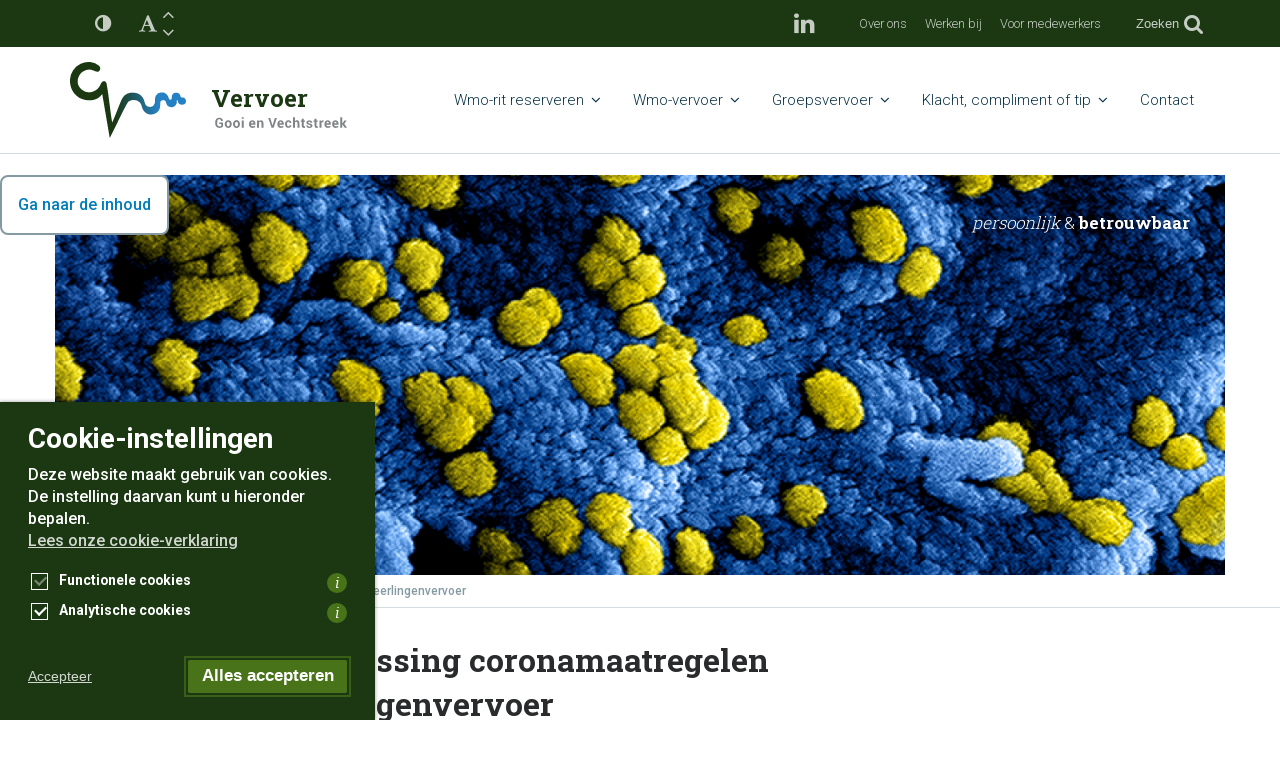

--- FILE ---
content_type: text/html; charset=UTF-8
request_url: https://www.vervoergv.nl/nieuws/aanpassing-coronamaatregelen-leerlingenvervoer/?bron=4
body_size: 15925
content:

<!doctype html>
<html lang="nl-NL">
  <head>
  <meta charset="utf-8">
  <meta http-equiv="x-ua-compatible" content="ie=edge">
  <meta name="viewport" content="width=device-width, initial-scale=1">
  <title>Aanpassing coronamaatregelen leerlingenvervoer | Vervoer Regio Gooi &amp; Vechtstreek</title>
				<link rel="preload" id="Sixtyseven Primo-public-css" href="https://www.vervoergv.nl/wp-content/plugins/67-primo/dist/styles/cookie.css" as="style" onload="this.onload=null;this.rel='stylesheet'">
				<noscript><link rel="stylesheet" id="Sixtyseven Primo-public-css" href="https://www.vervoergv.nl/wp-content/plugins/67-primo/dist/styles/cookie.css"></noscript>
				<style id='primo-cookie-critical-css'>
		.primo-cookie-compliance {
			display: none;
			opacity: 0;
			visibility: hidden;
			transition: opacity 0.3s ease, visibility 0.3s ease;
		}
		.primo-cookie-compliance.toggled {
			display: block;
			opacity: 1;
			visibility: visible;
		}
		#cookies-description {
			content-visibility: auto;
			contain-intrinsic-size: 0 1px;
		}
		</style>
<script>
    function read_cookie(k,r){return(r=RegExp('(^|; )'+encodeURIComponent(k)+'=([^;]*)').exec(document.cookie))?r[2]:null;}
</script>


<!-- Google Tag Manager -->
<script>
var primo_cookie_consent_marketing = read_cookie('primo_cookie_consent_marketing');

if (!window.primo_cookie_consent_analytics) {
  window.primo_cookie_consent_analytics = read_cookie('primo_cookie_consent_analytics');
}

window.dataLayer = window.dataLayer || [];
window.dataLayer.push({
    'cookieconsent_status' : read_cookie('cookieconsent_status'),
    'primo_cookie_consent_marketing' : primo_cookie_consent_marketing,
    'primo_cookie_consent_analytics' : window.primo_cookie_consent_analytics,
});

if( ( read_cookie('cookieconsent_status') == 'allow' && !primo_cookie_consent_marketing ) || primo_cookie_consent_marketing  == 'true') {
  window.dataLayer.push({
    'event' : 'cookie_consent_given'
  });
}

if( ( read_cookie('cookieconsent_status') == 'allow' && !window.primo_cookie_consent_analytics ) || window.primo_cookie_consent_analytics  == 'true') {
  window.dataLayer.push({
    'event' : 'cookie_consent_analytics'
  });
}

(function(w,d,s,l,i){w[l]=w[l]||[];w[l].push({'gtm.start':
new Date().getTime(),event:'gtm.js'});var f=d.getElementsByTagName(s)[0],
j=d.createElement(s),dl=l!='dataLayer'?'&l='+l:'';j.async=true;j.src=
'https://www.googletagmanager.com/gtm.js?id='+i+dl;f.parentNode.insertBefore(j,f);
})(window,document,'script','dataLayer','GTM-57RQ7CF');

</script>
<!-- End Google Tag Manager -->

<!-- The SEO Framework: door Sybre Waaijer -->
<meta name="robots" content="noindex" />
<meta property="og:type" content="article" />
<meta property="og:locale" content="nl_NL" />
<meta property="og:site_name" content="Vervoer Regio Gooi &amp; Vechtstreek" />
<meta property="og:title" content="Aanpassing coronamaatregelen leerlingenvervoer | Vervoer Regio Gooi &amp; Vechtstreek" />
<meta property="og:url" content="https://www.vervoergv.nl/nieuws/aanpassing-coronamaatregelen-leerlingenvervoer/" />
<meta property="og:image" content="https://www.vervoergv.nl/wp-content/uploads/sites/17/revslider/coronavirus/coronavirus.png" />
<meta property="og:image:width" content="1920" />
<meta property="og:image:height" content="480" />
<meta property="og:image:alt" content="Covid-19" />
<meta property="article:published_time" content="2022-01-28T09:02:19+00:00" />
<meta property="article:modified_time" content="2022-01-28T09:02:19+00:00" />
<meta name="twitter:card" content="summary_large_image" />
<meta name="twitter:title" content="Aanpassing coronamaatregelen leerlingenvervoer | Vervoer Regio Gooi &amp; Vechtstreek" />
<meta name="twitter:image" content="https://www.vervoergv.nl/wp-content/uploads/sites/17/revslider/coronavirus/coronavirus.png" />
<meta name="twitter:image:alt" content="Covid-19" />
<script type="application/ld+json">{"@context":"https://schema.org","@graph":[{"@type":"WebSite","@id":"https://www.vervoergv.nl/#/schema/WebSite","url":"https://www.vervoergv.nl/","name":"Vervoer Regio Gooi & Vechtstreek","inLanguage":"nl-NL","potentialAction":{"@type":"SearchAction","target":{"@type":"EntryPoint","urlTemplate":"https://www.vervoergv.nl/search/{search_term_string}/"},"query-input":"required name=search_term_string"},"publisher":{"@type":"Organization","@id":"https://www.vervoergv.nl/#/schema/Organization","name":"Vervoer Regio Gooi & Vechtstreek","url":"https://www.vervoergv.nl/","logo":{"@type":"ImageObject","url":"https://www.vervoergv.nl/wp-content/uploads/sites/17/2019/02/favicon-regio.png","contentUrl":"https://www.vervoergv.nl/wp-content/uploads/sites/17/2019/02/favicon-regio.png","width":128,"height":128}}},{"@type":"WebPage","@id":"https://www.vervoergv.nl/nieuws/aanpassing-coronamaatregelen-leerlingenvervoer/","url":"https://www.vervoergv.nl/nieuws/aanpassing-coronamaatregelen-leerlingenvervoer/","name":"Aanpassing coronamaatregelen leerlingenvervoer | Vervoer Regio Gooi & Vechtstreek","inLanguage":"nl-NL","isPartOf":{"@id":"https://www.vervoergv.nl/#/schema/WebSite"},"breadcrumb":{"@type":"BreadcrumbList","@id":"https://www.vervoergv.nl/#/schema/BreadcrumbList","itemListElement":[{"@type":"ListItem","position":1,"item":"https://www.vervoergv.nl/","name":"Vervoer Regio Gooi & Vechtstreek"},{"@type":"ListItem","position":2,"item":"https://www.vervoergv.nl/nieuws/","name":"Archieven: Nieuws"},{"@type":"ListItem","position":3,"name":"Aanpassing coronamaatregelen leerlingenvervoer"}]},"potentialAction":{"@type":"ReadAction","target":"https://www.vervoergv.nl/nieuws/aanpassing-coronamaatregelen-leerlingenvervoer/"},"datePublished":"2022-01-28T09:02:19+00:00","dateModified":"2022-01-28T09:02:19+00:00"}]}</script>
<!-- / The SEO Framework: door Sybre Waaijer | 16.14ms meta | 2.63ms boot -->

<link rel='dns-prefetch' href='//fonts.googleapis.com' />
<link rel="alternate" title="oEmbed (JSON)" type="application/json+oembed" href="https://www.vervoergv.nl/wp-json/oembed/1.0/embed?url=https%3A%2F%2Fwww.vervoergv.nl%2Fnieuws%2Faanpassing-coronamaatregelen-leerlingenvervoer%2F" />
<link rel="alternate" title="oEmbed (XML)" type="text/xml+oembed" href="https://www.vervoergv.nl/wp-json/oembed/1.0/embed?url=https%3A%2F%2Fwww.vervoergv.nl%2Fnieuws%2Faanpassing-coronamaatregelen-leerlingenvervoer%2F&#038;format=xml" />
<style id='wp-img-auto-sizes-contain-inline-css' type='text/css'>
img:is([sizes=auto i],[sizes^="auto," i]){contain-intrinsic-size:3000px 1500px}
/*# sourceURL=wp-img-auto-sizes-contain-inline-css */
</style>
<link rel='stylesheet' id='simple_tooltips_style-css' href='https://www.vervoergv.nl/wp-content/plugins/simple-tooltips/zebra_tooltips.css?ver=-primo-buster-1673939858' type='text/css' media='all' />
<style id='wp-emoji-styles-inline-css' type='text/css'>

	img.wp-smiley, img.emoji {
		display: inline !important;
		border: none !important;
		box-shadow: none !important;
		height: 1em !important;
		width: 1em !important;
		margin: 0 0.07em !important;
		vertical-align: -0.1em !important;
		background: none !important;
		padding: 0 !important;
	}
/*# sourceURL=wp-emoji-styles-inline-css */
</style>
<style id='classic-theme-styles-inline-css' type='text/css'>
/*! This file is auto-generated */
.wp-block-button__link{color:#fff;background-color:#32373c;border-radius:9999px;box-shadow:none;text-decoration:none;padding:calc(.667em + 2px) calc(1.333em + 2px);font-size:1.125em}.wp-block-file__button{background:#32373c;color:#fff;text-decoration:none}
/*# sourceURL=/wp-includes/css/classic-themes.min.css */
</style>
<link rel='stylesheet' id='wp-components-css' href='https://www.vervoergv.nl/wp-includes/css/dist/components/style.min.css?ver=a5e27df25423073f63adc7b0c2deeddd' type='text/css' media='all' />
<link rel='stylesheet' id='wp-preferences-css' href='https://www.vervoergv.nl/wp-includes/css/dist/preferences/style.min.css?ver=a5e27df25423073f63adc7b0c2deeddd' type='text/css' media='all' />
<link rel='stylesheet' id='wp-block-editor-css' href='https://www.vervoergv.nl/wp-includes/css/dist/block-editor/style.min.css?ver=a5e27df25423073f63adc7b0c2deeddd' type='text/css' media='all' />
<link rel='stylesheet' id='popup-maker-block-library-style-css' href='https://www.vervoergv.nl/wp-content/plugins/popup-maker/dist/packages/block-library-style.css?ver=dbea705cfafe089d65f1-primo-buster-1761290598' type='text/css' media='all' />
<link rel='stylesheet' id='tablepress-default-css' href='https://www.vervoergv.nl/wp-content/plugins/tablepress/css/build/default.css?ver=3.2.6-primo-buster-1765960071' type='text/css' media='all' />
<link rel='stylesheet' id='js_composer_front-css' href='https://www.vervoergv.nl/wp-content/plugins/js_composer/assets/css/js_composer.min.css?ver=8.7.2-primo-buster-1761724658' type='text/css' media='all' />
<link rel='stylesheet' id='google-fonts-primary-css' href='https://fonts.googleapis.com/css?family=Roboto+Slab%3A300%2C500%2C700&#038;ver=a5e27df25423073f63adc7b0c2deeddd' type='text/css' media='all' />
<link rel='stylesheet' id='google-fonts-secondary-css' href='https://fonts.googleapis.com/css?family=Roboto%3A300%2C500%2C700&#038;ver=a5e27df25423073f63adc7b0c2deeddd' type='text/css' media='all' />
<link rel='stylesheet' id='sage/css-css' href='https://www.vervoergv.nl/wp-content/themes/regiogv/dist/styles/main.css?v=06042020&#038;ver=0.2.334-primo-buster-1762263940' type='text/css' media='all' />
<link rel='stylesheet' id='sage/theming-css' href='https://www.vervoergv.nl/wp-admin/admin-ajax.php?action=theming_css&#038;ver=0.2.334' type='text/css' media='all' />
<script type="text/javascript" src="https://www.vervoergv.nl/wp-includes/js/jquery/jquery.min.js?ver=3.7.1" id="jquery-core-js"></script>
<script type="text/javascript" src="https://www.vervoergv.nl/wp-includes/js/jquery/jquery-migrate.min.js?ver=3.4.1" id="jquery-migrate-js"></script>
<script></script><link rel="https://api.w.org/" href="https://www.vervoergv.nl/wp-json/" /><link rel="EditURI" type="application/rsd+xml" title="RSD" href="https://www.vervoergv.nl/xmlrpc.php?rsd" />
  <script>
    document.getElementById('sage/contrast-css').disabled = true;
  </script>
  <meta name="generator" content="Powered by Slider Revolution 6.7.38 - responsive, Mobile-Friendly Slider Plugin for WordPress with comfortable drag and drop interface." />
<link rel="icon" href="https://www.vervoergv.nl/wp-content/uploads/sites/17/2019/02/favicon-regio.png" sizes="32x32" />
<link rel="icon" href="https://www.vervoergv.nl/wp-content/uploads/sites/17/2019/02/favicon-regio.png" sizes="192x192" />
<link rel="apple-touch-icon" href="https://www.vervoergv.nl/wp-content/uploads/sites/17/2019/02/favicon-regio.png" />
<meta name="msapplication-TileImage" content="https://www.vervoergv.nl/wp-content/uploads/sites/17/2019/02/favicon-regio.png" />
<script>function setREVStartSize(e){
			//window.requestAnimationFrame(function() {
				window.RSIW = window.RSIW===undefined ? window.innerWidth : window.RSIW;
				window.RSIH = window.RSIH===undefined ? window.innerHeight : window.RSIH;
				try {
					var pw = document.getElementById(e.c).parentNode.offsetWidth,
						newh;
					pw = pw===0 || isNaN(pw) || (e.l=="fullwidth" || e.layout=="fullwidth") ? window.RSIW : pw;
					e.tabw = e.tabw===undefined ? 0 : parseInt(e.tabw);
					e.thumbw = e.thumbw===undefined ? 0 : parseInt(e.thumbw);
					e.tabh = e.tabh===undefined ? 0 : parseInt(e.tabh);
					e.thumbh = e.thumbh===undefined ? 0 : parseInt(e.thumbh);
					e.tabhide = e.tabhide===undefined ? 0 : parseInt(e.tabhide);
					e.thumbhide = e.thumbhide===undefined ? 0 : parseInt(e.thumbhide);
					e.mh = e.mh===undefined || e.mh=="" || e.mh==="auto" ? 0 : parseInt(e.mh,0);
					if(e.layout==="fullscreen" || e.l==="fullscreen")
						newh = Math.max(e.mh,window.RSIH);
					else{
						e.gw = Array.isArray(e.gw) ? e.gw : [e.gw];
						for (var i in e.rl) if (e.gw[i]===undefined || e.gw[i]===0) e.gw[i] = e.gw[i-1];
						e.gh = e.el===undefined || e.el==="" || (Array.isArray(e.el) && e.el.length==0)? e.gh : e.el;
						e.gh = Array.isArray(e.gh) ? e.gh : [e.gh];
						for (var i in e.rl) if (e.gh[i]===undefined || e.gh[i]===0) e.gh[i] = e.gh[i-1];
											
						var nl = new Array(e.rl.length),
							ix = 0,
							sl;
						e.tabw = e.tabhide>=pw ? 0 : e.tabw;
						e.thumbw = e.thumbhide>=pw ? 0 : e.thumbw;
						e.tabh = e.tabhide>=pw ? 0 : e.tabh;
						e.thumbh = e.thumbhide>=pw ? 0 : e.thumbh;
						for (var i in e.rl) nl[i] = e.rl[i]<window.RSIW ? 0 : e.rl[i];
						sl = nl[0];
						for (var i in nl) if (sl>nl[i] && nl[i]>0) { sl = nl[i]; ix=i;}
						var m = pw>(e.gw[ix]+e.tabw+e.thumbw) ? 1 : (pw-(e.tabw+e.thumbw)) / (e.gw[ix]);
						newh =  (e.gh[ix] * m) + (e.tabh + e.thumbh);
					}
					var el = document.getElementById(e.c);
					if (el!==null && el) el.style.height = newh+"px";
					el = document.getElementById(e.c+"_wrapper");
					if (el!==null && el) {
						el.style.height = newh+"px";
						el.style.display = "block";
					}
				} catch(e){
					console.log("Failure at Presize of Slider:" + e)
				}
			//});
		  };</script>
<noscript><style> .wpb_animate_when_almost_visible { opacity: 1; }</style></noscript><style id='global-styles-inline-css' type='text/css'>
:root{--wp--preset--aspect-ratio--square: 1;--wp--preset--aspect-ratio--4-3: 4/3;--wp--preset--aspect-ratio--3-4: 3/4;--wp--preset--aspect-ratio--3-2: 3/2;--wp--preset--aspect-ratio--2-3: 2/3;--wp--preset--aspect-ratio--16-9: 16/9;--wp--preset--aspect-ratio--9-16: 9/16;--wp--preset--color--black: #000000;--wp--preset--color--cyan-bluish-gray: #abb8c3;--wp--preset--color--white: #ffffff;--wp--preset--color--pale-pink: #f78da7;--wp--preset--color--vivid-red: #cf2e2e;--wp--preset--color--luminous-vivid-orange: #ff6900;--wp--preset--color--luminous-vivid-amber: #fcb900;--wp--preset--color--light-green-cyan: #7bdcb5;--wp--preset--color--vivid-green-cyan: #00d084;--wp--preset--color--pale-cyan-blue: #8ed1fc;--wp--preset--color--vivid-cyan-blue: #0693e3;--wp--preset--color--vivid-purple: #9b51e0;--wp--preset--gradient--vivid-cyan-blue-to-vivid-purple: linear-gradient(135deg,rgb(6,147,227) 0%,rgb(155,81,224) 100%);--wp--preset--gradient--light-green-cyan-to-vivid-green-cyan: linear-gradient(135deg,rgb(122,220,180) 0%,rgb(0,208,130) 100%);--wp--preset--gradient--luminous-vivid-amber-to-luminous-vivid-orange: linear-gradient(135deg,rgb(252,185,0) 0%,rgb(255,105,0) 100%);--wp--preset--gradient--luminous-vivid-orange-to-vivid-red: linear-gradient(135deg,rgb(255,105,0) 0%,rgb(207,46,46) 100%);--wp--preset--gradient--very-light-gray-to-cyan-bluish-gray: linear-gradient(135deg,rgb(238,238,238) 0%,rgb(169,184,195) 100%);--wp--preset--gradient--cool-to-warm-spectrum: linear-gradient(135deg,rgb(74,234,220) 0%,rgb(151,120,209) 20%,rgb(207,42,186) 40%,rgb(238,44,130) 60%,rgb(251,105,98) 80%,rgb(254,248,76) 100%);--wp--preset--gradient--blush-light-purple: linear-gradient(135deg,rgb(255,206,236) 0%,rgb(152,150,240) 100%);--wp--preset--gradient--blush-bordeaux: linear-gradient(135deg,rgb(254,205,165) 0%,rgb(254,45,45) 50%,rgb(107,0,62) 100%);--wp--preset--gradient--luminous-dusk: linear-gradient(135deg,rgb(255,203,112) 0%,rgb(199,81,192) 50%,rgb(65,88,208) 100%);--wp--preset--gradient--pale-ocean: linear-gradient(135deg,rgb(255,245,203) 0%,rgb(182,227,212) 50%,rgb(51,167,181) 100%);--wp--preset--gradient--electric-grass: linear-gradient(135deg,rgb(202,248,128) 0%,rgb(113,206,126) 100%);--wp--preset--gradient--midnight: linear-gradient(135deg,rgb(2,3,129) 0%,rgb(40,116,252) 100%);--wp--preset--font-size--small: 13px;--wp--preset--font-size--medium: 20px;--wp--preset--font-size--large: 36px;--wp--preset--font-size--x-large: 42px;--wp--preset--spacing--20: 0.44rem;--wp--preset--spacing--30: 0.67rem;--wp--preset--spacing--40: 1rem;--wp--preset--spacing--50: 1.5rem;--wp--preset--spacing--60: 2.25rem;--wp--preset--spacing--70: 3.38rem;--wp--preset--spacing--80: 5.06rem;--wp--preset--shadow--natural: 6px 6px 9px rgba(0, 0, 0, 0.2);--wp--preset--shadow--deep: 12px 12px 50px rgba(0, 0, 0, 0.4);--wp--preset--shadow--sharp: 6px 6px 0px rgba(0, 0, 0, 0.2);--wp--preset--shadow--outlined: 6px 6px 0px -3px rgb(255, 255, 255), 6px 6px rgb(0, 0, 0);--wp--preset--shadow--crisp: 6px 6px 0px rgb(0, 0, 0);}:where(.is-layout-flex){gap: 0.5em;}:where(.is-layout-grid){gap: 0.5em;}body .is-layout-flex{display: flex;}.is-layout-flex{flex-wrap: wrap;align-items: center;}.is-layout-flex > :is(*, div){margin: 0;}body .is-layout-grid{display: grid;}.is-layout-grid > :is(*, div){margin: 0;}:where(.wp-block-columns.is-layout-flex){gap: 2em;}:where(.wp-block-columns.is-layout-grid){gap: 2em;}:where(.wp-block-post-template.is-layout-flex){gap: 1.25em;}:where(.wp-block-post-template.is-layout-grid){gap: 1.25em;}.has-black-color{color: var(--wp--preset--color--black) !important;}.has-cyan-bluish-gray-color{color: var(--wp--preset--color--cyan-bluish-gray) !important;}.has-white-color{color: var(--wp--preset--color--white) !important;}.has-pale-pink-color{color: var(--wp--preset--color--pale-pink) !important;}.has-vivid-red-color{color: var(--wp--preset--color--vivid-red) !important;}.has-luminous-vivid-orange-color{color: var(--wp--preset--color--luminous-vivid-orange) !important;}.has-luminous-vivid-amber-color{color: var(--wp--preset--color--luminous-vivid-amber) !important;}.has-light-green-cyan-color{color: var(--wp--preset--color--light-green-cyan) !important;}.has-vivid-green-cyan-color{color: var(--wp--preset--color--vivid-green-cyan) !important;}.has-pale-cyan-blue-color{color: var(--wp--preset--color--pale-cyan-blue) !important;}.has-vivid-cyan-blue-color{color: var(--wp--preset--color--vivid-cyan-blue) !important;}.has-vivid-purple-color{color: var(--wp--preset--color--vivid-purple) !important;}.has-black-background-color{background-color: var(--wp--preset--color--black) !important;}.has-cyan-bluish-gray-background-color{background-color: var(--wp--preset--color--cyan-bluish-gray) !important;}.has-white-background-color{background-color: var(--wp--preset--color--white) !important;}.has-pale-pink-background-color{background-color: var(--wp--preset--color--pale-pink) !important;}.has-vivid-red-background-color{background-color: var(--wp--preset--color--vivid-red) !important;}.has-luminous-vivid-orange-background-color{background-color: var(--wp--preset--color--luminous-vivid-orange) !important;}.has-luminous-vivid-amber-background-color{background-color: var(--wp--preset--color--luminous-vivid-amber) !important;}.has-light-green-cyan-background-color{background-color: var(--wp--preset--color--light-green-cyan) !important;}.has-vivid-green-cyan-background-color{background-color: var(--wp--preset--color--vivid-green-cyan) !important;}.has-pale-cyan-blue-background-color{background-color: var(--wp--preset--color--pale-cyan-blue) !important;}.has-vivid-cyan-blue-background-color{background-color: var(--wp--preset--color--vivid-cyan-blue) !important;}.has-vivid-purple-background-color{background-color: var(--wp--preset--color--vivid-purple) !important;}.has-black-border-color{border-color: var(--wp--preset--color--black) !important;}.has-cyan-bluish-gray-border-color{border-color: var(--wp--preset--color--cyan-bluish-gray) !important;}.has-white-border-color{border-color: var(--wp--preset--color--white) !important;}.has-pale-pink-border-color{border-color: var(--wp--preset--color--pale-pink) !important;}.has-vivid-red-border-color{border-color: var(--wp--preset--color--vivid-red) !important;}.has-luminous-vivid-orange-border-color{border-color: var(--wp--preset--color--luminous-vivid-orange) !important;}.has-luminous-vivid-amber-border-color{border-color: var(--wp--preset--color--luminous-vivid-amber) !important;}.has-light-green-cyan-border-color{border-color: var(--wp--preset--color--light-green-cyan) !important;}.has-vivid-green-cyan-border-color{border-color: var(--wp--preset--color--vivid-green-cyan) !important;}.has-pale-cyan-blue-border-color{border-color: var(--wp--preset--color--pale-cyan-blue) !important;}.has-vivid-cyan-blue-border-color{border-color: var(--wp--preset--color--vivid-cyan-blue) !important;}.has-vivid-purple-border-color{border-color: var(--wp--preset--color--vivid-purple) !important;}.has-vivid-cyan-blue-to-vivid-purple-gradient-background{background: var(--wp--preset--gradient--vivid-cyan-blue-to-vivid-purple) !important;}.has-light-green-cyan-to-vivid-green-cyan-gradient-background{background: var(--wp--preset--gradient--light-green-cyan-to-vivid-green-cyan) !important;}.has-luminous-vivid-amber-to-luminous-vivid-orange-gradient-background{background: var(--wp--preset--gradient--luminous-vivid-amber-to-luminous-vivid-orange) !important;}.has-luminous-vivid-orange-to-vivid-red-gradient-background{background: var(--wp--preset--gradient--luminous-vivid-orange-to-vivid-red) !important;}.has-very-light-gray-to-cyan-bluish-gray-gradient-background{background: var(--wp--preset--gradient--very-light-gray-to-cyan-bluish-gray) !important;}.has-cool-to-warm-spectrum-gradient-background{background: var(--wp--preset--gradient--cool-to-warm-spectrum) !important;}.has-blush-light-purple-gradient-background{background: var(--wp--preset--gradient--blush-light-purple) !important;}.has-blush-bordeaux-gradient-background{background: var(--wp--preset--gradient--blush-bordeaux) !important;}.has-luminous-dusk-gradient-background{background: var(--wp--preset--gradient--luminous-dusk) !important;}.has-pale-ocean-gradient-background{background: var(--wp--preset--gradient--pale-ocean) !important;}.has-electric-grass-gradient-background{background: var(--wp--preset--gradient--electric-grass) !important;}.has-midnight-gradient-background{background: var(--wp--preset--gradient--midnight) !important;}.has-small-font-size{font-size: var(--wp--preset--font-size--small) !important;}.has-medium-font-size{font-size: var(--wp--preset--font-size--medium) !important;}.has-large-font-size{font-size: var(--wp--preset--font-size--large) !important;}.has-x-large-font-size{font-size: var(--wp--preset--font-size--x-large) !important;}
/*# sourceURL=global-styles-inline-css */
</style>
<link rel='stylesheet' id='rs-plugin-settings-css' href='//www.vervoergv.nl/wp-content/plugins/revslider/sr6/assets/css/rs6.css?ver=6.7.38' type='text/css' media='all' />
<style id='rs-plugin-settings-inline-css' type='text/css'>
#rs-demo-id {}
/*# sourceURL=rs-plugin-settings-inline-css */
</style>
</head>
  <body class="wp-singular news-template-default single single-news postid-1305 wp-theme-regiogv aanpassing-coronamaatregelen-leerlingenvervoer new-featured-image site-17 wpb-js-composer js-comp-ver-8.7.2 vc_responsive">
    <!--[if IE]>
    <div class="alert alert-warning">
      Je gebruikt een <strong>verouderde</strong> browser. <a href="http://browsehappy.com/" data-wpel-link="external" target="_blank" rel="nofollow external noopener noreferrer">Upgrade je browser</a> om je Internet ervaring te verbeteren.    </div>
    <![endif]-->
    <a href="#main" class="skip-link">
      Ga naar de inhoud    </a>
    
<header class="banner">
      <div class="meta">
      <div class="container">

        <nav class="nav-meta-wrap">
                      <div class="hidden-md-down usability-tools">
              
<ul class="usability-tools list-unstyled">
                <li>
            <div id="__ba_panel"></div>
        </li>
        <li>
        <button class="btn btn-unstyled" data-usability-tool="toggle-contrast" aria-label="Schakel contrastmodus in">
            <i class="fa fa-adjust"></i>
        </button>
    </li>
    <li>
        <div data-usability-tool="change-font-size">
            <button class="btn btn-unstyled" data-fs-multiplier="0" aria-label="Lettergrootte herstellen"><i class="fa fa-font"></i></button>
            <button class="btn-unstyled" data-fs-multiplier="1" aria-label="Vergroot lettertype"><i class="fa fa-angle-up"></i></button>
            <button class="btn-unstyled" data-fs-multiplier="-1" aria-label="Verklein lettertype"><i class="fa fa-angle-down"></i></button>
        </div>
    </li>
    </ul>

            </div>
          
          
<div class="social-links">

                        <a href="https://www.linkedin.com/company/vervoer-gooi-en-vechtstreek-bv/?viewAsMember=true" target="_blank" aria-label="Ga naar onze LinkedIn pagina" data-wpel-link="external" rel="nofollow external noopener noreferrer">
        <i class="fa fa-linkedin"></i>
      </a>
                        
</div>
                      <div class=" meta_navigation-container"><ul id="menu-topmenu" class="nav nav-meta meta_navigation"><li id="menu-item-2106" class="menu-item menu-item-type-post_type menu-item-object-page menu-item-2106"><a href="https://www.vervoergv.nl/over-ons/" data-wpel-link="internal">Over ons</a></li>
<li id="menu-item-2925" class="menu-item menu-item-type-post_type menu-item-object-page menu-item-2925"><a href="https://www.vervoergv.nl/werken-bij/" data-wpel-link="internal">Werken bij</a></li>
<li id="menu-item-646" class="menu-item menu-item-type-custom menu-item-object-custom menu-item-has-children menu-item-646 menu-item-tab"><a aria-expanded="false" role="button">Voor medewerkers</a>
<ul class="sub-menu depth-0">
	<li id="menu-item-2557" class="menu-item menu-item-type-custom menu-item-object-custom menu-item-2557"><a target="_blank" href="https://vervoergv.customer.wintax.nl/driver/user.wts" data-wpel-link="external" rel="nofollow external noopener noreferrer">Chauffeursportaal</a></li>
	<li id="menu-item-2558" class="menu-item menu-item-type-custom menu-item-object-custom menu-item-2558"><a target="_blank" href="https://vervoergv.checks.nl/" data-wpel-link="external" rel="nofollow external noopener noreferrer">Rooster</a></li>
	<li id="menu-item-2559" class="menu-item menu-item-type-custom menu-item-object-custom menu-item-2559"><a target="_blank" href="https://werknemer.loket.nl/#/login?returnUrl=%2Fstart" data-wpel-link="external" rel="nofollow external noopener noreferrer">Werknemerloket</a></li>
	<li id="menu-item-2560" class="menu-item menu-item-type-custom menu-item-object-custom menu-item-2560"><a target="_blank" href="https://vervoergvbedrijfsschool.nl/?pid=79076" data-wpel-link="external" rel="nofollow external noopener noreferrer">Bedrijfsschool</a></li>
</ul>
</li>
</ul></div>          
          <div class="hidden-md-down d-flex align-items-center">
            <div class="search-form-wrap">
  <form role="search" method="get" class="search-form" action="https://www.vervoergv.nl/">
    <button class="btn-unstyled search-trigger" aria-label="Zoeken">
      <i class="fa fa-search"></i>
    </button>
    <button class="btn-unstyled search-close" type="button" aria-label="Annuleer zoekopdracht">
      <i class="fa fa-close"></i>
    </button>
    <input
      type="search"
      class="search-field"
      value=""
      name="s"
      placeholder="Doorzoek de website..."
      aria-label="Doorzoek de website...">
  </form>

  <button class="btn-unstyled search-trigger">
    <span>Zoeken</span>
    <i class="fa fa-search"></i>
  </button>
</div>          </div>

          
          
          <div class="language-selector-header">
            
          </div>
        </nav>

      </div>
    </div>
  
  <div class="primary">
    <div class="container">

      <nav class="nav-primary-wrap">
        <a class="brand " href="https://www.vervoergv.nl/">
                      <figure class="logo img-fluid">
              <?xml version="1.0" encoding="UTF-8"?> <svg xmlns="http://www.w3.org/2000/svg" xmlns:xlink="http://www.w3.org/1999/xlink" viewBox="0 0 179.83 49.29"><defs><style>.cls-1{fill:#7f8587;}.cls-2{fill-rule:evenodd;fill:url(#Naamloos_verloop_4);}.cls-3{font-size:15.74px;fill:#1b3813;font-family:RobotoSlab-Bold, Roboto Slab;font-weight:700;}</style><linearGradient id="Naamloos_verloop_4" x1="1.26" y1="24.64" x2="75.66" y2="24.64" gradientUnits="userSpaceOnUse"><stop offset="0.38" stop-color="#1b3813"></stop><stop offset="0.75" stop-color="#2581c4"></stop></linearGradient></defs><title>Middel 1</title><g id="Laag_2" data-name="Laag 2"><g id="Veilig_Thuis" data-name="Veilig Thuis"><path class="cls-1" d="M99.37,41.78a2.47,2.47,0,0,1-.89.68,3.57,3.57,0,0,1-1.53.29,2.62,2.62,0,0,1-1.9-.73,2.57,2.57,0,0,1-.74-1.9V38.79A2.59,2.59,0,0,1,95,36.9a2.46,2.46,0,0,1,1.84-.73,2.64,2.64,0,0,1,1.8.55,1.87,1.87,0,0,1,.6,1.49v0H98.05a1.07,1.07,0,0,0-.29-.79,1.2,1.2,0,0,0-.86-.28,1.16,1.16,0,0,0-1,.45,1.82,1.82,0,0,0-.36,1.17v1.34A1.82,1.82,0,0,0,96,41.31a1.23,1.23,0,0,0,1,.45,2.34,2.34,0,0,0,.72-.09,1.05,1.05,0,0,0,.41-.23V40.2H96.85v-.89h2.52Z"></path><path class="cls-1" d="M100.48,40.23a2.56,2.56,0,0,1,.6-1.74,2.06,2.06,0,0,1,1.64-.68,2.1,2.1,0,0,1,1.65.68,2.52,2.52,0,0,1,.6,1.74v.1a2.52,2.52,0,0,1-.6,1.74,2.06,2.06,0,0,1-1.64.68,2.08,2.08,0,0,1-1.65-.68,2.52,2.52,0,0,1-.6-1.74Zm1.28.1a2.08,2.08,0,0,0,.23,1,.79.79,0,0,0,.74.39.77.77,0,0,0,.72-.39,2,2,0,0,0,.23-1v-.1a2,2,0,0,0-.23-1,.79.79,0,0,0-.73-.4.8.8,0,0,0-.73.4,2.12,2.12,0,0,0-.23,1Z"></path><path class="cls-1" d="M105.85,40.23a2.6,2.6,0,0,1,.59-1.74,2.33,2.33,0,0,1,3.29,0,2.52,2.52,0,0,1,.6,1.74v.1a2.56,2.56,0,0,1-.59,1.74,2.34,2.34,0,0,1-3.3,0,2.56,2.56,0,0,1-.59-1.74Zm1.28.1a2.09,2.09,0,0,0,.22,1,.89.89,0,0,0,1.47,0,2.11,2.11,0,0,0,.23-1v-.1a2.09,2.09,0,0,0-.23-1,.81.81,0,0,0-.74-.4.78.78,0,0,0-.72.4,2,2,0,0,0-.23,1Z"></path><path class="cls-1" d="M112.74,36.77h-1.28v-1h1.28Zm0,5.88h-1.28V37.9h1.28Z"></path><path class="cls-1" d="M118.45,42.75a2.13,2.13,0,0,1-1.66-.66,2.37,2.37,0,0,1-.6-1.68v-.17a2.64,2.64,0,0,1,.58-1.75,2,2,0,0,1,1.6-.68,1.84,1.84,0,0,1,1.46.59,2.28,2.28,0,0,1,.52,1.58v.66h-2.84v0a1.27,1.27,0,0,0,.3.79,1,1,0,0,0,.79.3,2.6,2.6,0,0,0,.73-.09,2.66,2.66,0,0,0,.62-.26l.35.79a2.7,2.7,0,0,1-.78.39A3.57,3.57,0,0,1,118.45,42.75Zm-.08-4a.72.72,0,0,0-.6.27,1.33,1.33,0,0,0-.25.7v0h1.56V39.7a1.15,1.15,0,0,0-.17-.66A.63.63,0,0,0,118.37,38.8Z"></path><path class="cls-1" d="M122.62,37.9l.06.68a1.72,1.72,0,0,1,.58-.56,1.47,1.47,0,0,1,.78-.21,1.41,1.41,0,0,1,1.12.47,2.18,2.18,0,0,1,.41,1.46v2.91h-1.29v-2.9a1.17,1.17,0,0,0-.18-.73.64.64,0,0,0-.53-.21,1.12,1.12,0,0,0-.5.11.88.88,0,0,0-.36.3v3.43h-1.28V37.9Z"></path><path class="cls-1" d="M131.4,40.92l.08.35h0l.08-.34L133,36.26h1.35l-2.17,6.39h-1.32l-2.17-6.39H130Z"></path><path class="cls-1" d="M136.86,42.75a2.13,2.13,0,0,1-1.66-.66,2.36,2.36,0,0,1-.59-1.68v-.17a2.59,2.59,0,0,1,.58-1.75,2,2,0,0,1,1.59-.68,1.85,1.85,0,0,1,1.47.59,2.33,2.33,0,0,1,.51,1.58v.66h-2.83l0,0a1.27,1.27,0,0,0,.3.79,1,1,0,0,0,.79.3,2.55,2.55,0,0,0,.73-.09,2.49,2.49,0,0,0,.62-.26l.35.79a2.63,2.63,0,0,1-.77.39A3.64,3.64,0,0,1,136.86,42.75Zm-.08-4a.72.72,0,0,0-.6.27,1.42,1.42,0,0,0-.25.7v0h1.56V39.7a1.08,1.08,0,0,0-.17-.66A.63.63,0,0,0,136.78,38.8Z"></path><path class="cls-1" d="M141.83,41.76a.69.69,0,0,0,.53-.2.72.72,0,0,0,.19-.53h1.17v0a1.5,1.5,0,0,1-.53,1.2,2,2,0,0,1-1.37.49,2,2,0,0,1-1.63-.68,2.52,2.52,0,0,1-.58-1.72v-.13a2.61,2.61,0,0,1,.57-1.73,2,2,0,0,1,1.63-.68,2,2,0,0,1,1.4.51,1.68,1.68,0,0,1,.51,1.31v0h-1.17a.93.93,0,0,0-.19-.61.64.64,0,0,0-.54-.25.75.75,0,0,0-.71.4,2.15,2.15,0,0,0-.21,1v.13a2.15,2.15,0,0,0,.21,1A.75.75,0,0,0,141.83,41.76Z"></path><path class="cls-1" d="M146.07,38.5a1.64,1.64,0,0,1,.55-.5,1.56,1.56,0,0,1,1.89.31,2.32,2.32,0,0,1,.42,1.52v2.82h-1.28V39.83a1.33,1.33,0,0,0-.18-.79.65.65,0,0,0-.53-.23,1.21,1.21,0,0,0-.52.1.85.85,0,0,0-.35.27v3.47h-1.28V35.8h1.28Z"></path><path class="cls-1" d="M151.7,36.74V37.9h.8v.9h-.8v2.42a.55.55,0,0,0,.12.4.39.39,0,0,0,.3.12l.18,0,.17,0,.1.92a1.86,1.86,0,0,1-.37.1,2.46,2.46,0,0,1-.4,0,1.38,1.38,0,0,1-1-.37,1.59,1.59,0,0,1-.36-1.15V38.8h-.69v-.9h.69V36.74Z"></path><path class="cls-1" d="M156.12,41.34a.45.45,0,0,0-.21-.37,2.08,2.08,0,0,0-.75-.26,3,3,0,0,1-1.27-.51,1.08,1.08,0,0,1-.43-.91,1.28,1.28,0,0,1,.52-1,2.06,2.06,0,0,1,1.38-.44,2.25,2.25,0,0,1,1.44.44,1.26,1.26,0,0,1,.52,1.07v0h-1.24a.62.62,0,0,0-.18-.46.87.87,0,0,0-1,0,.48.48,0,0,0-.18.38.44.44,0,0,0,.18.36,2.16,2.16,0,0,0,.76.24,3.05,3.05,0,0,1,1.3.52,1.13,1.13,0,0,1,.43.94,1.24,1.24,0,0,1-.55,1.05,2.38,2.38,0,0,1-1.45.41,2.21,2.21,0,0,1-1.5-.48,1.37,1.37,0,0,1-.52-1.1v0h1.17a.68.68,0,0,0,.25.56,1.06,1.06,0,0,0,.62.17.83.83,0,0,0,.54-.15A.44.44,0,0,0,156.12,41.34Z"></path><path class="cls-1" d="M160.07,36.74V37.9h.8v.9h-.8v2.42a.6.6,0,0,0,.11.4.41.41,0,0,0,.31.12l.17,0,.17,0,.11.92a1.78,1.78,0,0,1-.38.1,2.34,2.34,0,0,1-.39,0,1.37,1.37,0,0,1-1-.37,1.59,1.59,0,0,1-.36-1.15V38.8h-.7v-.9h.7V36.74Z"></path><path class="cls-1" d="M164.42,39H164a.84.84,0,0,0-.47.12.75.75,0,0,0-.28.33v3.21h-1.28V37.9h1.19l.06.71a1.48,1.48,0,0,1,.43-.59,1,1,0,0,1,.61-.21l.18,0,.17,0Z"></path><path class="cls-1" d="M167.41,42.75a2.13,2.13,0,0,1-1.66-.66,2.37,2.37,0,0,1-.6-1.68v-.17a2.64,2.64,0,0,1,.58-1.75,2,2,0,0,1,1.6-.68,1.84,1.84,0,0,1,1.46.59,2.28,2.28,0,0,1,.52,1.58v.66h-2.84v0a1.27,1.27,0,0,0,.3.79,1,1,0,0,0,.79.3,2.6,2.6,0,0,0,.73-.09,2.66,2.66,0,0,0,.62-.26l.35.79a2.7,2.7,0,0,1-.78.39A3.57,3.57,0,0,1,167.41,42.75Zm-.08-4a.72.72,0,0,0-.6.27,1.33,1.33,0,0,0-.25.7v0h1.56V39.7a1.15,1.15,0,0,0-.17-.66A.64.64,0,0,0,167.33,38.8Z"></path><path class="cls-1" d="M172.44,42.75a2.13,2.13,0,0,1-1.66-.66,2.37,2.37,0,0,1-.6-1.68v-.17a2.59,2.59,0,0,1,.58-1.75,2,2,0,0,1,1.59-.68,1.85,1.85,0,0,1,1.47.59,2.33,2.33,0,0,1,.51,1.58v.66H171.5v0a1.27,1.27,0,0,0,.3.79,1,1,0,0,0,.78.3,2.64,2.64,0,0,0,1.36-.35l.34.79a2.63,2.63,0,0,1-.77.39A3.62,3.62,0,0,1,172.44,42.75Zm-.09-4a.71.71,0,0,0-.59.27,1.33,1.33,0,0,0-.25.7v0h1.56V39.7a1.15,1.15,0,0,0-.17-.66A.65.65,0,0,0,172.35,38.8Z"></path><path class="cls-1" d="M177,40.67h-.33v2h-1.28V35.8h1.28v3.89H177l1.13-1.79h1.49l-1.55,2.17,1.76,2.58h-1.48Z"></path><path class="cls-2" d="M21,21.13l4.81,28.16c4-7.73,9.23-19.14,11.72-23.07.78-1,2-1.61,4-1.57A5,5,0,0,1,45.07,26c2.06,1.77.92,4.38,4,6.86,3.33,2.74,8.53.51,9.27-3.09.55-2.69-.44-4.58,1.78-5s2.11,1.73,2.73,2.88A2.49,2.49,0,0,0,64.3,29a4.9,4.9,0,0,0,2.5.24,3.52,3.52,0,0,0,2.35-2.21A4.24,4.24,0,0,0,69.34,25c0-.35.56-.53.76.8.34,2.33,4.43,2.54,5,.51a2.51,2.51,0,0,0-.31-2.39c-1.08-1.81-2.93.12-3.14-2a2.37,2.37,0,0,0-1.33-1.75A3.76,3.76,0,0,0,68.08,20c-2.11.49-1.91,2.69-2.12,4-.08.49-1.16.59-1.54.18s-.61-3.28-3.34-4.25a4.19,4.19,0,0,0-2.37-.1,3.7,3.7,0,0,0-2.59,1.54c-1.71,2.11-.2,4.25-1.53,6.27a2.78,2.78,0,0,1-2.83,1.46c-2.94-.18-2.92-2.1-3.86-4.73-1.54-4.32-7-5.4-10.71-3.84a6.49,6.49,0,0,0-3.33,3.21c-2.1,4.3-4.39,11.22-6.49,15.52-1.31-7.36-2.22-18.12-3.68-25.44a1.69,1.69,0,0,0-2.57-1.14c-2.15,2.12-1.33,4.42-5.88,6.42a7.55,7.55,0,0,1-7.68-1.25,7.2,7.2,0,0,1-2.19-7.64A7.73,7.73,0,0,1,9.9,5.4c3.92-1.4,5.44.56,7.81.93,1.42.22,3.11-2.34.79-4.17A10.05,10.05,0,0,0,13.31.06,12.17,12.17,0,0,0,6.87,1.18,10.78,10.78,0,0,0,2,5.45,12.44,12.44,0,0,0,.22,14.61a12.17,12.17,0,0,0,3.73,7c3.65,3.74,11,4.38,14.89,1.35C20.78,21.41,20.88,20.24,21,21.13Z"></path><text class="cls-3" transform="translate(91.76 28.89)">Vervoer</text></g></g></svg>             </figure>
                            </a>

                  <div class=" primary_navigation-container"><ul id="menu-hoofdnavigatie" class="nav d-lg-flex mobile-wait primary_navigation"><li id="menu-item-422" class="menu-item menu-item-type-post_type menu-item-object-page menu-item-has-children menu-item-422"><a href="https://www.vervoergv.nl/rit-reserveren/" aria-expanded="false" role="button" data-wpel-link="internal">Wmo-rit reserveren<i class="fa fa-angle-down"></i></a>
<ul  class="sub-menu level-0 depth-0">
	<li id="menu-item-423" class="menu-item menu-item-type-post_type menu-item-object-page menu-item-423"><a href="https://www.vervoergv.nl/rit-reserveren/online-een-rit-reserveren/" data-wpel-link="internal">Online een Wmo-rit reserveren</a></li>
	<li id="menu-item-424" class="menu-item menu-item-type-post_type menu-item-object-page menu-item-424"><a href="https://www.vervoergv.nl/rit-reserveren/telefonisch-een-rit-reserveren/" data-wpel-link="internal">Telefonisch een Wmo-rit reserveren</a></li>
	<li id="menu-item-759" class="menu-item menu-item-type-post_type menu-item-object-page menu-item-759"><a href="https://www.vervoergv.nl/rit-reserveren/een-rit-reserveren-via-de-app/" data-wpel-link="internal">Een Wmo-rit reserveren via de App</a></li>
	<li id="menu-item-425" class="menu-item menu-item-type-post_type menu-item-object-page menu-item-425"><a href="https://www.vervoergv.nl/rit-reserveren/terugrit-vanaf-tergooi/" data-wpel-link="internal">Wmo-rit vanaf Tergooi</a></li>
	<li id="menu-item-426" class="menu-item menu-item-type-post_type menu-item-object-page menu-item-426"><a href="https://www.vervoergv.nl/rit-reserveren/rit-afzeggen/" data-wpel-link="internal">Wmo-rit annuleren</a></li>
</ul>
</li>
<li id="menu-item-418" class="menu-item menu-item-type-post_type menu-item-object-page menu-item-has-children menu-item-418"><a href="https://www.vervoergv.nl/wmo-vervoer/" aria-expanded="false" role="button" data-wpel-link="internal">Wmo-vervoer<i class="fa fa-angle-down"></i></a>
<ul  class="sub-menu level-0 depth-0">
	<li id="menu-item-1621" class="menu-item menu-item-type-post_type menu-item-object-page menu-item-1621"><a href="https://www.vervoergv.nl/wmo-vervoer/wmo-vervoer-aanvragen/" data-wpel-link="internal">Hoe kan ik gebruik maken van Wmo-vervoer?</a></li>
	<li id="menu-item-419" class="menu-item menu-item-type-post_type menu-item-object-page menu-item-419"><a href="https://www.vervoergv.nl/wmo-vervoer/de-rit/" data-wpel-link="internal">Hoe werkt Wmo-vervoer?</a></li>
	<li id="menu-item-1292" class="menu-item menu-item-type-post_type menu-item-object-page menu-item-1292"><a href="https://www.vervoergv.nl/wmo-vervoer/kosten-en-betalen-wmo-rit/" data-wpel-link="internal">Kosten en betalen Wmo-rit</a></li>
	<li id="menu-item-420" class="menu-item menu-item-type-post_type menu-item-object-page menu-item-420"><a href="https://www.vervoergv.nl/wmo-vervoer/de-wmo-vervoerspas/" data-wpel-link="internal">Wmo-vervoerspas kwijt?</a></li>
</ul>
</li>
<li id="menu-item-949" class="menu-item menu-item-type-post_type menu-item-object-page menu-item-has-children menu-item-949"><a href="https://www.vervoergv.nl/groepsvervoer/" aria-expanded="false" role="button" data-wpel-link="internal">Groepsvervoer<i class="fa fa-angle-down"></i></a>
<ul  class="sub-menu level-0 depth-0">
	<li id="menu-item-910" class="menu-item menu-item-type-post_type menu-item-object-page menu-item-910"><a href="https://www.vervoergv.nl/groepsvervoer/leerlingenvervoer/" data-wpel-link="internal">Leerlingenvervoer</a></li>
</ul>
</li>
<li id="menu-item-415" class="menu-item menu-item-type-post_type menu-item-object-page menu-item-has-children menu-item-415"><a href="https://www.vervoergv.nl/klachten-complimenten-tips/" aria-expanded="false" role="button" data-wpel-link="internal">Klacht, compliment of tip<i class="fa fa-angle-down"></i></a>
<ul  class="sub-menu level-0 depth-0">
	<li id="menu-item-502" class="menu-item menu-item-type-post_type menu-item-object-page menu-item-502"><a href="https://www.vervoergv.nl/klachten-complimenten-tips/ik-wil-een-compliment-of-tip-geven/" data-wpel-link="internal">Ik wil een compliment of tip geven</a></li>
	<li id="menu-item-503" class="menu-item menu-item-type-post_type menu-item-object-page menu-item-503"><a href="https://www.vervoergv.nl/klachten-complimenten-tips/ik-wil-een-melding-doen-over-iets-dat-niet-goed-ging/" data-wpel-link="internal">Ik wil een melding doen over iets dat niet goed ging</a></li>
	<li id="menu-item-416" class="menu-item menu-item-type-post_type menu-item-object-page menu-item-416"><a href="https://www.vervoergv.nl/klachten-complimenten-tips/ik-heb-een-klacht/" data-wpel-link="internal">Ik heb een klacht</a></li>
</ul>
</li>
<li id="menu-item-417" class="menu-item menu-item-type-post_type menu-item-object-page menu-item-417"><a href="https://www.vervoergv.nl/contact/" data-wpel-link="internal">Contact</a></li>
</ul></div>              </nav>
    </div>

          <div class="hidden-lg-up usability-tools-mobile-wrap">
        <div class="container">
          
<ul class="usability-tools list-unstyled">
                <li>
            <div id="__ba_panel"></div>
        </li>
        <li>
        <button class="btn btn-unstyled" data-usability-tool="toggle-contrast" aria-label="Schakel contrastmodus in">
            <i class="fa fa-adjust"></i>
        </button>
    </li>
    <li>
        <div data-usability-tool="change-font-size">
            <button class="btn btn-unstyled" data-fs-multiplier="0" aria-label="Lettergrootte herstellen"><i class="fa fa-font"></i></button>
            <button class="btn-unstyled" data-fs-multiplier="1" aria-label="Vergroot lettertype"><i class="fa fa-angle-up"></i></button>
            <button class="btn-unstyled" data-fs-multiplier="-1" aria-label="Verklein lettertype"><i class="fa fa-angle-down"></i></button>
        </div>
    </li>
    </ul>

        </div>
      </div>
    
    <nav class="mobile-menu-wrap mt-3 hidden-lg-up">
      <div class="container d-flex">
        <a href="/" class="btn btn-primary mobile-menu-button" aria-label="Home" data-wpel-link="internal">
          <i class="fa fa-home"></i>
        </a>
        <button class="btn btn-unstyled mobile-menu-toggle mobile-menu-open" aria-expanded="false">
          <i class="fa fa-bars"></i>
          Menu
        </button>
        <button class="btn btn-unstyled mobile-menu-toggle mobile-menu-close">
          <i class="fa fa-close"></i>
          Sluit
        </button>
        <div class="search-form-wrap">
  <form role="search" method="get" class="search-form" action="https://www.vervoergv.nl/">
    <button class="btn-unstyled search-trigger" aria-label="Zoeken">
      <i class="fa fa-search"></i>
    </button>
    <button class="btn-unstyled search-close" type="button" aria-label="Annuleer zoekopdracht">
      <i class="fa fa-close"></i>
    </button>
    <input
      type="search"
      class="search-field"
      value=""
      name="s"
      placeholder="Doorzoek de website..."
      aria-label="Doorzoek de website...">
  </form>

  <button class="btn-unstyled search-trigger">
    <span>Zoeken</span>
    <i class="fa fa-search"></i>
  </button>
</div>      </div>

            <div class="container menu-tab">
        <div class="row justify-content-between align-items-center">
          <button class="btn btn-unstyled tab-back" aria-label="Terug naar bovenstaande menu items">
            <i class="fa fa-angle-left"></i>
          </button>
          <span class="menu-current-tab"></span>
          <button class="btn btn-unstyled mobile-menu-toggle" aria-label="Sluit menu">
            <i class="fa fa-close"></i>
          </button>
        </div>
      </div>

            <div class="mobile-menu"></div>
    </nav>


  </div>
</header>
<div
  class="hero-wrap hero-image hero-placeholder container"
  style="background-image: url(https://www.vervoergv.nl/wp-content/uploads/sites/17/2020/12/placeholder.jpg);">

      <div class="custom-hero-bg lazy center-center" data-src="https://www.vervoergv.nl/wp-content/uploads/sites/17/revslider/coronavirus/coronavirus.png" style="background-position: center center-center"></div>
  

  <div class="row text-color-light d-flex">
    <div class="hero minimal">

      
      
      
        
          
            
          
        
      
    </div>

          <div class="hero-slogan">
        
<span class="slogan" role="presentation">
  <i>persoonlijk</i> & <b>betrouwbaar</b></span>      </div>
      </div>
</div>


    <div class="breadcrumbs-wrap">
        <div class="container">
            <ul class='list-unstyled breadcrumbs'><li class='breadcrumbs-item '><a href="https://www.vervoergv.nl" data-wpel-link="internal">Home</a></li><li class='breadcrumbs-item separator'>/</li><li class='breadcrumbs-item '><a href="https://www.vervoergv.nl/" data-wpel-link="internal">Home</a></li><li class='breadcrumbs-item separator'>/</li><li class='breadcrumbs-item '><span>Aanpassing coronamaatregelen leerlingenvervoer</span></li></ul>        </div>
    </div>
    <div id="main" class="wrap container" role="document">
      <div class="content row">
                <main class="main">
              <article class="post-1305 news type-news status-publish has-post-thumbnail hentry news_tag-leerlingenvervoer">
    <div class="col-md-8 offset-md-2">
      <div class="entry-content mb-5">
        <!--  -->
        <h1>Aanpassing coronamaatregelen leerlingenvervoer</h1>
        <!--  -->
        <p><em>Publicatiedatum: 28 januari 2022</em></p>
        <div class="wpb-content-wrapper"><div class="vc_row wpb_row vc_row-fluid overlay overlay-None"><div class="wpb_column vc_column_container vc_col-sm-12"><div class="vc_column-inner"><div class="wpb_wrapper">
	<div class="wpb_text_column wpb_content_element" >
		<div class="wpb_wrapper">
			<p>De nieuwe coronaregels kunnen gevolgen hebben voor het leerlingenvervoer. Kinderen hoeven niet meer in quarantaine als een klasgenoot of reisgenoot corona krijgt. De chauffeur moet dat mogelijk wel.</p>
<p><strong>Quarantaine minder streng</strong></p>
<p>Heeft een kind in de klas corona? De andere kinderen (t/m 17 jaar) hoeven nu niet meer thuis te blijven. Daardoor kan het onderwijs op school doorgaan. Die regel geldt ook voor het leerlingenvervoer. Heeft een van de kinderen uit de bus corona, dan hoeven de andere kinderen dus niet meer in quarantaine. Voorwaarde is wel, dat zij geen klachten hebben.</p>
<p><strong>Chauffeurs</strong></p>
<p>Voor volwassenen vanaf 18 jaar gelden andere coronaregels dan voor kinderen. Daardoor kan het gebeuren dat een chauffeur wel thuis moet blijven. In dat geval krijgen de kinderen tijdelijk een andere chauffeur. Zo zorgen we dat het leerlingenvervoer door kan gaan en de andere kinderen gewoon naar school kunnen.</p>
<p>Wij realiseren ons dat het voor de kinderen belangrijk is om een vaste chauffeur te hebben. Dat geeft vertrouwen en regelmaat. We doen dan ook ons uiterste best om ouders en/of verzorgers op tijd te laten weten wanneer een kind wordt opgehaald door een andere chauffeur. Helaas is dit niet altijd mogelijk, bijvoorbeeld wanneer wij ’s morgens vroeg horen dat een kind of chauffeur besmet is.</p>
<p><strong>Kind met coronaklachten</strong></p>
<p>Let op: heeft een kind klachten of is het positief getest op corona? Dan mogen wij uw kind alleen vervoeren nadat de klachten over zijn of de uitslag van een zelftest negatief is.</p>
<p>Heeft uw kind klachten die passen bij corona of is uw kind positief getest op corona? Laat ons dat alstublieft zo snel mogelijk weten. Zo helpt u ons om het leerlingenvervoer voor de andere kinderen zo goed mogelijk door laten gaan.</p>
<p><a href="https://www.vervoergv.nl/wmo-vervoer/coronavirus/" data-wpel-link="internal">Meer informatie over coronamaatregelen in het Wmo-vervoer en Leerlingenvervoer</a></p>

		</div>
	</div>
</div></div></div></div>
</div>        
        <div class="share-bar">
          <div class="compact-text">
            Delen          </div>
          
          
<div class="share">
            <button data-sharer="whatsapp" data-url="https://www.vervoergv.nl/nieuws/aanpassing-coronamaatregelen-leerlingenvervoer/">
            <i class="fa fa-whatsapp"></i>
        </button>
    
            <a rel="nofollow" href="mailto:?title=Aanpassing coronamaatregelen leerlingenvervoer&body=https://www.vervoergv.nl/nieuws/aanpassing-coronamaatregelen-leerlingenvervoer/">
            <i class="fa fa-envelope"></i>
        </a>
    
            <button data-sharer="linkedin" data-url="https://www.vervoergv.nl/nieuws/aanpassing-coronamaatregelen-leerlingenvervoer/">
            <i class="fa fa-linkedin"></i>
        </button>
    
            <button data-sharer="facebook" data-url="https://www.vervoergv.nl/nieuws/aanpassing-coronamaatregelen-leerlingenvervoer/">
            <i class="fa fa-facebook"></i>
        </button>
    </div>        </div>
      </div>
    </div>
  </article>
        </main><!-- /.main -->
      </div><!-- /.content -->
    </div><!-- /.wrap -->
    

  
  <div class="read-more-head-wrap">
    <div class="container">
      <div class="read-more-head">
        <h2>Meer nieuws</h2>

        
          <a href="https://www.vervoergv.nl/" data-wpel-link="internal">
            <span class="compact-text">
              Al het nieuws            </span>
            <i class="fa fa-angle-right ml-3"></i>
          </a>

              </div>
    </div>
  </div>

  <div class="read-more-content-wrap">
    <div class="container">
      
<div class="row recent-posts">
            <div class="col-12">
    
    
<div class="col-md-6 col-lg-4" data-bg="1">
  <div
    class="item item-news overlay overlay-dark d-flex flex-column"
    style="background-image: url(https://www.vervoergv.nl/wp-content/uploads/sites/17/2025/10/Vervoer-augustus-202548-1024x683.jpg)">

    
          

 <div class="item-head">
    
  
</div>

      <h4 class="h3">
      <a class="text-color-dark d-block mb-5" href="https://www.vervoergv.nl/nieuws/eerste-ervaringen-ovopmaat/?bron=4" data-wpel-link="internal">
        Goede eerste ervaringen met OVopMaat      </a></h4>

      
<div class="item-meta d-flex align-items-center justify-content-between mt-auto">

      <time datetime="16:06" class="compact-text">
      3 december 2025    </time>

    <a href="https://www.vervoergv.nl/nieuws/eerste-ervaringen-ovopmaat/" aria-label="Goede eerste ervaringen met OVopMaat" data-wpel-link="internal">
      <i class="fa fa-angle-right"></i>
    </a>
  
  
</div>    
    <a class="full-size-link" href="https://www.vervoergv.nl/nieuws/eerste-ervaringen-ovopmaat/?bron=4" aria-label="Goede eerste ervaringen met OVopMaat" data-wpel-link="internal"></a>
  </div>
</div>

            </div>
                  <div class="col-12">
    
    
<div class="col-md-6 col-lg-4" data-bg="1">
  <div
    class="item item-news overlay overlay-dark d-flex flex-column"
    style="background-image: url(https://www.vervoergv.nl/wp-content/uploads/sites/17/2023/10/wmo-klant-begeleid-door-chauffeur-1024x840.jpg)">

    
          

 <div class="item-head">
    
  
</div>

      <h4 class="h3">
      <a class="text-color-dark d-block mb-5" href="https://www.vervoergv.nl/nieuws/reizigersbijdrage-2026-wordt-verhoogd/?bron=4" data-wpel-link="internal">
        Reizigersbijdrage 2026 wordt verhoogd met 4,1%      </a></h4>

      
<div class="item-meta d-flex align-items-center justify-content-between mt-auto">

      <time datetime="16:56" class="compact-text">
      1 december 2025    </time>

    <a href="https://www.vervoergv.nl/nieuws/reizigersbijdrage-2026-wordt-verhoogd/" aria-label="Reizigersbijdrage 2026 wordt verhoogd met 4,1%" data-wpel-link="internal">
      <i class="fa fa-angle-right"></i>
    </a>
  
  
</div>    
    <a class="full-size-link" href="https://www.vervoergv.nl/nieuws/reizigersbijdrage-2026-wordt-verhoogd/?bron=4" aria-label="Reizigersbijdrage 2026 wordt verhoogd met 4,1%" data-wpel-link="internal"></a>
  </div>
</div>

            </div>
                  <div class="col-12">
    
    
<div class="col-md-6 col-lg-4" data-bg="1">
  <div
    class="item item-news overlay overlay-dark d-flex flex-column"
    style="background-image: url(https://www.vervoergv.nl/wp-content/uploads/sites/17/2025/04/Scherm­afbeelding-2025-04-23-om-09.40.43.png)">

    
          

 <div class="item-head">
    
  
</div>

      <h4 class="h3">
      <a class="text-color-dark d-block mb-5" href="https://www.vervoergv.nl/nieuws/taxi-trofee-2025/?bron=4" data-wpel-link="internal">
        Wij zijn genomineerd voor de Taxi Trofee 2025      </a></h4>

      
<div class="item-meta d-flex align-items-center justify-content-between mt-auto">

      <time datetime="17:00" class="compact-text">
      15 oktober 2025    </time>

    <a href="https://www.vervoergv.nl/nieuws/taxi-trofee-2025/" aria-label="Wij zijn genomineerd voor de Taxi Trofee 2025" data-wpel-link="internal">
      <i class="fa fa-angle-right"></i>
    </a>
  
  
</div>    
    <a class="full-size-link" href="https://www.vervoergv.nl/nieuws/taxi-trofee-2025/?bron=4" aria-label="Wij zijn genomineerd voor de Taxi Trofee 2025" data-wpel-link="internal"></a>
  </div>
</div>

            </div>
                  <div class="col-12">
    
    
<div class="col-md-6 col-lg-4" data-bg="1">
  <div
    class="item item-news overlay overlay-dark d-flex flex-column"
    style="background-image: url(https://www.vervoergv.nl/wp-content/uploads/sites/17/2025/09/WhatsApp-Image-2025-08-29-at-11.58.09-e1759222686707-1024x402.jpeg)">

    
          

 <div class="item-head">
    
  
</div>

      <h4 class="h3">
      <a class="text-color-dark d-block mb-5" href="https://www.vervoergv.nl/nieuws/geruisloze-start-leerlingenvervoer/?bron=4" data-wpel-link="internal">
        Een geruisloze start voor het Leerlingenvervoer      </a></h4>

      
<div class="item-meta d-flex align-items-center justify-content-between mt-auto">

      <time datetime="08:54" class="compact-text">
      30 september 2025    </time>

    <a href="https://www.vervoergv.nl/nieuws/geruisloze-start-leerlingenvervoer/" aria-label="Een geruisloze start voor het Leerlingenvervoer" data-wpel-link="internal">
      <i class="fa fa-angle-right"></i>
    </a>
  
  
</div>    
    <a class="full-size-link" href="https://www.vervoergv.nl/nieuws/geruisloze-start-leerlingenvervoer/?bron=4" aria-label="Een geruisloze start voor het Leerlingenvervoer" data-wpel-link="internal"></a>
  </div>
</div>

            </div>
                  <div class="col-12">
    
    
<div class="col-md-6 col-lg-4" data-bg="1">
  <div
    class="item item-news overlay overlay-dark d-flex flex-column"
    style="background-image: url(https://www.vervoergv.nl/wp-content/uploads/sites/17/2025/09/OvopMaatgeopend.jpg)">

    
          

 <div class="item-head">
    
  
</div>

      <h4 class="h3">
      <a class="text-color-dark d-block mb-5" href="https://www.vervoergv.nl/nieuws/ov-op-maat-officiele-opening/?bron=4" data-wpel-link="internal">
        OV-op-Maat officieel geopend voor Ankeveen en Nederhorst den Berg      </a></h4>

      
<div class="item-meta d-flex align-items-center justify-content-between mt-auto">

      <time datetime="17:00" class="compact-text">
      19 september 2025    </time>

    <a href="https://www.vervoergv.nl/nieuws/ov-op-maat-officiele-opening/" aria-label="OV-op-Maat officieel geopend voor Ankeveen en Nederhorst den Berg" data-wpel-link="internal">
      <i class="fa fa-angle-right"></i>
    </a>
  
  
</div>    
    <a class="full-size-link" href="https://www.vervoergv.nl/nieuws/ov-op-maat-officiele-opening/?bron=4" aria-label="OV-op-Maat officieel geopend voor Ankeveen en Nederhorst den Berg" data-wpel-link="internal"></a>
  </div>
</div>

            </div>
                  <div class="col-12">
    
    
<div class="col-md-6 col-lg-4" data-bg="1">
  <div
    class="item item-news overlay overlay-dark d-flex flex-column"
    style="background-image: url(https://www.vervoergv.nl/wp-content/uploads/sites/17/2025/08/pleister-op-arm-na-vaccinatie-1.jpg)">

    
          

 <div class="item-head">
    
  
</div>

      <h4 class="h3">
      <a class="text-color-dark d-block mb-5" href="https://www.vervoergv.nl/nieuws/covid-vaccinatie-voor-wmo-pashouders-2025/?bron=4" data-wpel-link="internal">
        Covid-vaccinatie voor Wmo-pashouders 2025      </a></h4>

      
<div class="item-meta d-flex align-items-center justify-content-between mt-auto">

      <time datetime="16:07" class="compact-text">
      18 augustus 2025    </time>

    <a href="https://www.vervoergv.nl/nieuws/covid-vaccinatie-voor-wmo-pashouders-2025/" aria-label="Covid-vaccinatie voor Wmo-pashouders 2025" data-wpel-link="internal">
      <i class="fa fa-angle-right"></i>
    </a>
  
  
</div>    
    <a class="full-size-link" href="https://www.vervoergv.nl/nieuws/covid-vaccinatie-voor-wmo-pashouders-2025/?bron=4" aria-label="Covid-vaccinatie voor Wmo-pashouders 2025" data-wpel-link="internal"></a>
  </div>
</div>

            </div>
        </div>    </div>
  </div>



<footer class="content-info">
  <div class="container d-flex justify-content-between">
    <span class="slogan">
              <i>persoonlijk</i> & <b>betrouwbaar</b>          </span>

    <div class="d-flex align-items-center flex-wrap">
              <div class=" footer_navigation-container"><ul id="menu-footer-menu" class="nav footer_navigation"><li id="menu-item-2174" class="menu-item menu-item-type-post_type menu-item-object-page menu-item-2174"><a href="https://www.vervoergv.nl/toegankelijkheidsverklaring/" data-wpel-link="internal">Toegankelijkheidsverklaring</a></li>
<li id="menu-item-473" class="menu-item menu-item-type-post_type menu-item-object-page menu-item-473"><a href="https://www.vervoergv.nl/privacyverklaring/" data-wpel-link="internal">Privacyverklaring</a></li>
<li id="menu-item-476" class="menu-item menu-item-type-post_type menu-item-object-page menu-item-476"><a href="https://www.vervoergv.nl/cookie-instellingen/" data-wpel-link="internal">Cookieverklaring</a></li>
</ul></div>      
          </div>
  </div>
</footer>

		<script>
			window.RS_MODULES = window.RS_MODULES || {};
			window.RS_MODULES.modules = window.RS_MODULES.modules || {};
			window.RS_MODULES.waiting = window.RS_MODULES.waiting || [];
			window.RS_MODULES.defered = true;
			window.RS_MODULES.moduleWaiting = window.RS_MODULES.moduleWaiting || {};
			window.RS_MODULES.type = 'compiled';
		</script>
				<style>
			.primo-cookie-compliance .checkbox label::before {
				border-color: #487319;
				background-color: #84848466;
			}

			.primo-cookie-custom-control-input+label>span {
				color: #ffffff !important;
				margin-left: .5rem;
			}

			.primo-cookie-compliance .cookie-text-wrap p {
				color: #ffffff;
			}

			.primo-cookie-compliance .primo-cookie-checkbox label::after,
			.primo-cookie-compliance .primo-cookie-checkbox label::before {
				border-color: #ffffff !important;
			}

			body .primo-cookie-compliance .cookie-compliance-info-toggle div::before {
				border-right-color: #487319 !important;
			}

			.primo-cookie-compliance a.open-cookie-compliance,
			.primo-cookie-compliance-footer .btn-unstyled {
				color: #ffffff !important;
			}

			.primo-cookie-compliance {
				background-color: #1b3813;
				color: #ffffff;
			}

			.primo-cookie-compliance.floating .cookie-compliance-info-toggle div {
				color: #ffffff !important;
				background-color: #1b3813 !important;
			}

			.primo-cookie-compliance .cookie-compliance-info-toggle span,
			.primo-cookie-compliance .cookie-compliance-info-toggle div,
			#primo-cookie-compliance-select-all,
			#primo-cookie-compliance-select-all-in-preferences {
				background-color: #487319 !important;
				color: #ffffff !important;
			}

			#primo-cookie-compliance-select-all:focus,
			#primo-cookie-compliance-select-all-in-preferences:focus {
				outline: 2px solid rgba(72, 115, 25, .67); !important;
				outline-offset: 2px;
			}

			.primo-cookie-v3-form-group {
				--toggle-color: #198754 !important
			}
		</style>
<script type="speculationrules">
{"prefetch":[{"source":"document","where":{"and":[{"href_matches":"/*"},{"not":{"href_matches":["/wp-*.php","/wp-admin/*","/wp-content/uploads/sites/17/*","/wp-content/*","/wp-content/plugins/*","/wp-content/themes/regiogv/*","/*\\?(.+)"]}},{"not":{"selector_matches":"a[rel~=\"nofollow\"]"}},{"not":{"selector_matches":".no-prefetch, .no-prefetch a"}}]},"eagerness":"conservative"}]}
</script>
<!-- Google Tag Manager (noscript) -->
<noscript><iframe src="https://www.googletagmanager.com/ns.html?id=GTM-57RQ7CF"
height="0" width="0" style="display:none;visibility:hidden"></iframe></noscript>
<!-- End Google Tag Manager (noscript) -->
<script type="text/javascript" integrity="sha256-VCrJcQdV3IbbIVjmUyF7DnCqBbWD1BcZ/1sda2KWeFc= sha384-k2OQFn+wNFrKjU9HiaHAcHlEvLbfsVfvOnpmKBGWVBrpmGaIleDNHnnCJO4z2Y2H sha512-gxDfysgvGhVPSHDTieJ/8AlcIEjFbF3MdUgZZL2M5GXXDdIXCcX0CpH7Dh6jsHLOLOjRzTFdXASWZtxO+eMgyQ==" crossorigin="anonymous" src="https://www.browsealoud.com/plus/scripts/3.1.0/ba.js"></script>
<script type="text/javascript" src="https://www.vervoergv.nl/wp-content/plugins/simple-tooltips/zebra_tooltips.js?ver=-primo-buster-1673939858" id="simple_tooltips_base-js"></script>
<script type="text/javascript" id="Sixtyseven Primo-sixtyseven-cookieconsent-js-extra">
/* <![CDATA[ */
var primoCookieOptions = {"cookie_version":"v2","cookiestatus":"true","cookie_compliance_type":"opt-in","cookie_banner_background_color":"#1b3813","cookie_banner_text_color":"#ffffff","cookie_button_background_color":"#487319","cookie_button_text_color":"#ffffff","cookie_toggle_color":"#198754","cookie_consent_layout":"bottom-left","cookie_show_marketing":"false","cookie_show_analytics":"true","cookie_show_preferences":"","cookie_marketing_default":"false","cookie_default_analytics":"true","cookie_marketing_force":"false","cookie_force_analytics":"false","cookie_header_element":"strong","cookie_show_back_button":"","cookie_show_deny_all_link":"","cookie_heading":"Cookie-instellingen","cookie_text_message":"Deze website maakt gebruik van cookies. De instelling daarvan kunt u hieronder bepalen. \u003Cbr\u003E","cookie_modal_text_message":"","cookie_text_dismiss":"Sluiten","cookie_text_allow":"Accepteer","cookie_text_toggle_prefrences":"Voorkeuren","cookie_text_select_all":"Alles accepteren","cookie_text_deny":"Weigeren","cookie_link_url":"/cookieverklaring","cookie_link_text":"Lees onze cookie-verklaring","cookie_back_text":"Terug","cookie_deny_all_text":"Alle cookies weigeren","cookie_functional_text":"Functionele cookies","cookie_functional_info":"Cookies die ervoor zorgen dat de website goed functioneert (verplicht)","cookie_marketing_text":"Tracking cookies","cookie_marketing_info":"Cookies die uw bezoek volgen om ons aanbod te kunnen optimaliseren","cookie_analytics_text":"Analytische cookies","cookie_analytics_info":"Cookies waarmee wij uw bezoek analyseren om de website te verbeteren","cookie_preferences_text":"Voorkeuren cookies","cookie_preferences_info":"Cookies waarin de voorkeuren voor de website worden opgeslagen."};
//# sourceURL=Sixtyseven%20Primo-sixtyseven-cookieconsent-js-extra
/* ]]> */
</script>
<script type="text/javascript" src="https://www.vervoergv.nl/wp-content/plugins/67-primo/dist/scripts/cookie.js?ver=1.59.0-primo-buster-1766132627" id="Sixtyseven Primo-sixtyseven-cookieconsent-js"></script>
<script type="text/javascript" id="Sixtyseven Primo-front-js-before">
/* <![CDATA[ */
var BlogBaseurl = "https://www.vervoergv.nl";
var gfSpamKey = "PSeRheQW3WkAcRzfB5Klx3gqEhx67fz0JXG5nLAq1Pp83MWesESLphFUj9fG0mcy";
//# sourceURL=Sixtyseven%20Primo-front-js-before
/* ]]> */
</script>
<script type="text/javascript" src="https://www.vervoergv.nl/wp-content/plugins/67-primo/dist/scripts/front.js?ver=1.59.0-primo-buster-1766132627" id="Sixtyseven Primo-front-js"></script>
<script type="text/javascript" src="//www.vervoergv.nl/wp-content/plugins/revslider/sr6/assets/js/rbtools.min.js?ver=6.7.38" defer async id="tp-tools-js"></script>
<script type="text/javascript" src="//www.vervoergv.nl/wp-content/plugins/revslider/sr6/assets/js/rs6.min.js?ver=6.7.38" defer async id="revmin-js"></script>
<script type="text/javascript" id="sage/js-js-extra">
/* <![CDATA[ */
var local = {"settings":{"cookieConsent":false}};
//# sourceURL=sage%2Fjs-js-extra
/* ]]> */
</script>
<script type="text/javascript" src="https://www.vervoergv.nl/wp-content/themes/regiogv/dist/scripts/main.js?ver=0.2.334-primo-buster-1763566964" id="sage/js-js"></script>
<script type="text/javascript" src="https://www.vervoergv.nl/wp-content/plugins/js_composer/assets/js/dist/js_composer_front.min.js?ver=8.7.2-primo-buster-1761724658" id="wpb_composer_front_js-js"></script>
<script type="text/javascript" src="https://www.vervoergv.nl/wp-content/themes/regiogv/dist/scripts/sharer.js?ver=0.2.334-primo-buster-1762263940" id="sage/sharer-js"></script>
<script id="wp-emoji-settings" type="application/json">
{"baseUrl":"https://s.w.org/images/core/emoji/17.0.2/72x72/","ext":".png","svgUrl":"https://s.w.org/images/core/emoji/17.0.2/svg/","svgExt":".svg","source":{"concatemoji":"https://www.vervoergv.nl/wp-includes/js/wp-emoji-release.min.js?ver=a5e27df25423073f63adc7b0c2deeddd"}}
</script>
<script type="module">
/* <![CDATA[ */
/*! This file is auto-generated */
const a=JSON.parse(document.getElementById("wp-emoji-settings").textContent),o=(window._wpemojiSettings=a,"wpEmojiSettingsSupports"),s=["flag","emoji"];function i(e){try{var t={supportTests:e,timestamp:(new Date).valueOf()};sessionStorage.setItem(o,JSON.stringify(t))}catch(e){}}function c(e,t,n){e.clearRect(0,0,e.canvas.width,e.canvas.height),e.fillText(t,0,0);t=new Uint32Array(e.getImageData(0,0,e.canvas.width,e.canvas.height).data);e.clearRect(0,0,e.canvas.width,e.canvas.height),e.fillText(n,0,0);const a=new Uint32Array(e.getImageData(0,0,e.canvas.width,e.canvas.height).data);return t.every((e,t)=>e===a[t])}function p(e,t){e.clearRect(0,0,e.canvas.width,e.canvas.height),e.fillText(t,0,0);var n=e.getImageData(16,16,1,1);for(let e=0;e<n.data.length;e++)if(0!==n.data[e])return!1;return!0}function u(e,t,n,a){switch(t){case"flag":return n(e,"\ud83c\udff3\ufe0f\u200d\u26a7\ufe0f","\ud83c\udff3\ufe0f\u200b\u26a7\ufe0f")?!1:!n(e,"\ud83c\udde8\ud83c\uddf6","\ud83c\udde8\u200b\ud83c\uddf6")&&!n(e,"\ud83c\udff4\udb40\udc67\udb40\udc62\udb40\udc65\udb40\udc6e\udb40\udc67\udb40\udc7f","\ud83c\udff4\u200b\udb40\udc67\u200b\udb40\udc62\u200b\udb40\udc65\u200b\udb40\udc6e\u200b\udb40\udc67\u200b\udb40\udc7f");case"emoji":return!a(e,"\ud83e\u1fac8")}return!1}function f(e,t,n,a){let r;const o=(r="undefined"!=typeof WorkerGlobalScope&&self instanceof WorkerGlobalScope?new OffscreenCanvas(300,150):document.createElement("canvas")).getContext("2d",{willReadFrequently:!0}),s=(o.textBaseline="top",o.font="600 32px Arial",{});return e.forEach(e=>{s[e]=t(o,e,n,a)}),s}function r(e){var t=document.createElement("script");t.src=e,t.defer=!0,document.head.appendChild(t)}a.supports={everything:!0,everythingExceptFlag:!0},new Promise(t=>{let n=function(){try{var e=JSON.parse(sessionStorage.getItem(o));if("object"==typeof e&&"number"==typeof e.timestamp&&(new Date).valueOf()<e.timestamp+604800&&"object"==typeof e.supportTests)return e.supportTests}catch(e){}return null}();if(!n){if("undefined"!=typeof Worker&&"undefined"!=typeof OffscreenCanvas&&"undefined"!=typeof URL&&URL.createObjectURL&&"undefined"!=typeof Blob)try{var e="postMessage("+f.toString()+"("+[JSON.stringify(s),u.toString(),c.toString(),p.toString()].join(",")+"));",a=new Blob([e],{type:"text/javascript"});const r=new Worker(URL.createObjectURL(a),{name:"wpTestEmojiSupports"});return void(r.onmessage=e=>{i(n=e.data),r.terminate(),t(n)})}catch(e){}i(n=f(s,u,c,p))}t(n)}).then(e=>{for(const n in e)a.supports[n]=e[n],a.supports.everything=a.supports.everything&&a.supports[n],"flag"!==n&&(a.supports.everythingExceptFlag=a.supports.everythingExceptFlag&&a.supports[n]);var t;a.supports.everythingExceptFlag=a.supports.everythingExceptFlag&&!a.supports.flag,a.supports.everything||((t=a.source||{}).concatemoji?r(t.concatemoji):t.wpemoji&&t.twemoji&&(r(t.twemoji),r(t.wpemoji)))});
//# sourceURL=https://www.vervoergv.nl/wp-includes/js/wp-emoji-loader.min.js
/* ]]> */
</script>
<script></script>
<div data-default="{&quot;cookie_default_marketing&quot;:false,&quot;cookie_default_analytics&quot;:true,&quot;cookie_default_preferences&quot;:false}" data-display="{&quot;cookie_show_marketing&quot;:false,&quot;cookie_show_analytics&quot;:true,&quot;cookie_show_preferences&quot;:false}" class="primo-cookie-compliance-placeholder"></div>		<script>
		document.addEventListener('DOMContentLoaded', function() {
			var cookieAccepted = document.cookie.split(';').some((item) => item.trim().startsWith('primo_cookie_consent_compliance='));

			if (!cookieAccepted) {
				// Wait until the page has loaded
				window.addEventListener('load', function() {
					// Wait a bit more to make sure all critical content is loaded
					setTimeout(function() {
						var banner = document.querySelector('.primo-cookie-compliance');
						if (banner) {
							// Add the toggled class to show the banner
							banner.classList.add('toggled');

							// Add the description (lazy load)
							var description = banner.querySelector('#cookies-description');
							if (description) {
								description.style.contentVisibility = 'visible';
								description.style.containIntrinsicSize = 'auto';
							}
						}
					}, 1000);
				});
			}
		});
		</script>
		                			            
                <script type="text/javascript">
                    jQuery(function() {
                                                
                        jQuery(".tooltips img").closest(".tooltips").css("display", "inline-block");
                    
                        new jQuery.Zebra_Tooltips(jQuery('.tooltips').not('.custom_m_bubble'), {
                            'background_color':     '#000000',
                            'color':				'#ffffff',
                            'max_width':  250,
                            'opacity':    0.95, 
                            'position':    'center'
                        });
                        
                                            
                    });
                </script>        
		  </body>
</html>


--- FILE ---
content_type: text/css
request_url: https://www.vervoergv.nl/wp-content/themes/regiogv/dist/styles/main.css?v=06042020&ver=0.2.334-primo-buster-1762263940
body_size: 46180
content:
@charset "UTF-8";select.bs-select-hidden,select.selectpicker{display:none!important}.bootstrap-select{width:220px \0}.bootstrap-select.btn-group>.dropdown-toggle{height:100%}.bootstrap-select>.dropdown-toggle{width:100%;padding-right:25px;z-index:1}.bootstrap-select>.dropdown-toggle.bs-placeholder,.bootstrap-select>.dropdown-toggle.bs-placeholder:active,.bootstrap-select>.dropdown-toggle.bs-placeholder:focus,.bootstrap-select>.dropdown-toggle.bs-placeholder:hover{color:#999}.bootstrap-select>select{position:absolute!important;bottom:0;left:50%;display:block!important;width:.5px!important;height:100%!important;padding:0!important;opacity:0!important;border:none}.bootstrap-select>select.mobile-device{top:0;left:0;display:block!important;width:100%!important;z-index:2}.error .bootstrap-select .dropdown-toggle,.has-error .bootstrap-select .dropdown-toggle{border-color:#b94a48}.bootstrap-select.fit-width{width:auto!important}.bootstrap-select:not([class*=col-]):not([class*=form-control]):not(.input-group-btn){width:220px}.bootstrap-select .dropdown-toggle:focus{outline:thin dotted #333!important;outline:5px auto -webkit-focus-ring-color!important;outline-offset:-2px}.bootstrap-select.form-control{margin-bottom:0;padding:0;border:none}.bootstrap-select.form-control:not([class*=col-]){width:100%}.bootstrap-select.form-control.input-group-btn{z-index:auto}.bootstrap-select.form-control.input-group-btn:not(:first-child):not(:last-child)>.btn{border-radius:0}.bootstrap-select.btn-group:not(.input-group-btn),.bootstrap-select.btn-group[class*=col-]{float:none;display:inline-block;margin-left:0}.bootstrap-select.btn-group.dropdown-menu-right,.bootstrap-select.btn-group[class*=col-].dropdown-menu-right,.row .bootstrap-select.btn-group[class*=col-].dropdown-menu-right{float:right}.form-group .bootstrap-select.btn-group,.form-horizontal .bootstrap-select.btn-group,.form-inline .bootstrap-select.btn-group{margin-bottom:0}.form-group-lg .bootstrap-select.btn-group.form-control,.form-group-sm .bootstrap-select.btn-group.form-control{padding:0}.form-group-lg .bootstrap-select.btn-group.form-control .dropdown-toggle,.form-group-sm .bootstrap-select.btn-group.form-control .dropdown-toggle{height:100%;font-size:inherit;line-height:inherit;border-radius:inherit}.form-inline .bootstrap-select.btn-group .form-control{width:100%}.bootstrap-select.btn-group.disabled,.bootstrap-select.btn-group>.disabled{cursor:not-allowed}.bootstrap-select.btn-group.disabled:focus,.bootstrap-select.btn-group>.disabled:focus{outline:none!important}.bootstrap-select.btn-group.bs-container{position:absolute;height:0!important;padding:0!important}.bootstrap-select.btn-group.bs-container .dropdown-menu{z-index:1060}.bootstrap-select.btn-group .dropdown-toggle .filter-option{display:inline-block;overflow:hidden;width:100%;text-align:left}.bootstrap-select.btn-group .dropdown-toggle .caret{position:absolute;top:50%;right:12px;margin-top:-2px;vertical-align:middle}.bootstrap-select.btn-group[class*=col-] .dropdown-toggle{width:100%}.bootstrap-select.btn-group .dropdown-menu{min-width:100%;box-sizing:border-box}.bootstrap-select.btn-group .dropdown-menu.inner{display:block;position:static;float:none;border:0;padding:0;margin:0;border-radius:0;box-shadow:none}.bootstrap-select.btn-group .dropdown-menu a.dropdown-item{position:relative;cursor:pointer;-webkit-user-select:none;-ms-user-select:none;user-select:none}.bootstrap-select.btn-group .dropdown-menu a.dropdown-item.active small{color:#fff}.bootstrap-select.btn-group .dropdown-menu a.dropdown-item.disabled a{cursor:not-allowed}.bootstrap-select.btn-group .dropdown-menu a.dropdown-item.hidden{display:none}.bootstrap-select.btn-group .dropdown-menu a.dropdown-item span.dropdown-item-inner{display:block}.bootstrap-select.btn-group .dropdown-menu a.dropdown-item span.dropdown-item-inner.opt{position:relative;padding-left:2.25em}.bootstrap-select.btn-group .dropdown-menu a.dropdown-item span.dropdown-item-inner span.check-mark{display:none}.bootstrap-select.btn-group .dropdown-menu a.dropdown-item span.dropdown-item-inner span.text{display:inline-block}.bootstrap-select.btn-group .dropdown-menu a.dropdown-item small{padding-left:.5em}.bootstrap-select.btn-group .dropdown-menu .dropdown-item .span.check-mark{display:none}.bootstrap-select.btn-group .dropdown-menu .dropdown-item .span.text{display:inline-block}.bootstrap-select.btn-group .dropdown-menu .notify{position:absolute;bottom:5px;width:96%;margin:0 2%;min-height:26px;padding:3px 5px;background:#f5f5f5;border:1px solid #e3e3e3;box-shadow:inset 0 1px 1px rgba(0,0,0,.05);pointer-events:none;opacity:.9;box-sizing:border-box}.bootstrap-select.btn-group .no-results{padding:3px;background:#f5f5f5;margin:0 5px;white-space:nowrap}.bootstrap-select.btn-group.fit-width .dropdown-toggle .filter-option{position:static}.bootstrap-select.btn-group.fit-width .dropdown-toggle .caret{position:static;top:auto;margin-top:-1px}.bootstrap-select.btn-group.show-tick .dropdown-menu a.selected span.dropdown-item-inner span.check-mark{position:absolute;display:inline-block;right:15px;margin-top:5px}.bootstrap-select.btn-group.show-tick .dropdown-menu a a span.text{margin-right:34px}.bootstrap-select.show-menu-arrow.open>.dropdown-toggle{z-index:1061}.bootstrap-select.show-menu-arrow .dropdown-toggle:before{content:"";border-left:7px solid transparent;border-right:7px solid transparent;border-bottom:7px solid hsla(0,0%,80%,.2);position:absolute;bottom:-4px;left:9px;display:none}.bootstrap-select.show-menu-arrow .dropdown-toggle:after{content:"";border-left:6px solid transparent;border-right:6px solid transparent;border-bottom:6px solid #fff;position:absolute;bottom:-4px;left:10px;display:none}.bootstrap-select.show-menu-arrow.dropup .dropdown-toggle:before{bottom:auto;top:-3px;border-top:7px solid hsla(0,0%,80%,.2);border-bottom:0}.bootstrap-select.show-menu-arrow.dropup .dropdown-toggle:after{bottom:auto;top:-3px;border-top:6px solid #fff;border-bottom:0}.bootstrap-select.show-menu-arrow.pull-right .dropdown-toggle:before{right:12px;left:auto}.bootstrap-select.show-menu-arrow.pull-right .dropdown-toggle:after{right:13px;left:auto}.bootstrap-select.show-menu-arrow.open>.dropdown-toggle:after,.bootstrap-select.show-menu-arrow.open>.dropdown-toggle:before{display:block}.bs-actionsbox,.bs-donebutton,.bs-searchbox{padding:4px 8px}.bs-actionsbox{width:100%;box-sizing:border-box}.bs-actionsbox .btn-group button{width:50%}.bs-donebutton{float:left;width:100%;box-sizing:border-box}.bs-donebutton .btn-group button{width:100%}.bs-searchbox+.bs-actionsbox{padding:0 8px 4px}.bs-searchbox .form-control{margin-bottom:0;width:100%;float:none}.input-group .bs-searchbox .form-control{width:100%}

/*! Gray v1.6.0 (https://github.com/karlhorky/gray) | MIT */.grayscale{filter:url("data:image/svg+xml;utf8,<svg xmlns='http://www.w3.org/2000/svg'><filter id='grayscale'><feColorMatrix type='saturate' values='0'/></filter></svg>#grayscale");-webkit-filter:grayscale(1);filter:grayscale(1);-webkit-filter:gray;filter:gray}.grayscale.grayscale-fade{-webkit-transition:-webkit-filter .5s;transition:-webkit-filter .5s;-o-transition:filter .5s;transition:filter .5s;transition:filter .5s,-webkit-filter .5s}@media screen and (-webkit-min-device-pixel-ratio:0){.grayscale.grayscale-fade{-webkit-transition:-webkit-filter .5s;transition:-webkit-filter .5s}}.grayscale.grayscale-fade:hover,.grayscale.grayscale-off{-webkit-filter:grayscale(0);filter:grayscale(0)}.grayscale.grayscale-replaced{-webkit-filter:none;filter:none}.grayscale.grayscale-replaced>svg{-webkit-transition:opacity .5s ease;-o-transition:opacity .5s ease;transition:opacity .5s ease;opacity:1}.grayscale.grayscale-replaced.grayscale-fade:hover>svg,.grayscale.grayscale-replaced.grayscale-off>svg{opacity:0}.mfp-bg{z-index:1042;overflow:hidden;background:#0b0b0b;opacity:.8}.mfp-bg,.mfp-wrap{top:0;left:0;width:100%;height:100%;position:fixed}.mfp-wrap{z-index:1043;outline:none!important;-webkit-backface-visibility:hidden}.mfp-container{text-align:center;position:absolute;width:100%;height:100%;left:0;top:0;padding:0 8px;box-sizing:border-box}.mfp-container:before{content:"";display:inline-block;height:100%;vertical-align:middle}.mfp-align-top .mfp-container:before{display:none}.mfp-content{position:relative;display:inline-block;vertical-align:middle;margin:0 auto;text-align:left;z-index:1045}.mfp-ajax-holder .mfp-content,.mfp-inline-holder .mfp-content{width:100%;cursor:auto}.mfp-ajax-cur{cursor:progress}.mfp-zoom-out-cur,.mfp-zoom-out-cur .mfp-image-holder .mfp-close{cursor:-webkit-zoom-out;cursor:zoom-out}.mfp-zoom{cursor:pointer;cursor:-webkit-zoom-in;cursor:zoom-in}.mfp-auto-cursor .mfp-content{cursor:auto}.mfp-arrow,.mfp-close,.mfp-counter,.mfp-preloader{-webkit-user-select:none;-ms-user-select:none;user-select:none}.mfp-loading.mfp-figure{display:none}.mfp-hide{display:none!important}.mfp-preloader{color:#ccc;position:absolute;top:50%;width:auto;text-align:center;margin-top:-.8em;left:8px;right:8px;z-index:1044}.mfp-preloader a{color:#ccc}.mfp-preloader a:hover{color:#fff}.mfp-s-error .mfp-content,.mfp-s-ready .mfp-preloader{display:none}button.mfp-arrow,button.mfp-close{overflow:visible;cursor:pointer;background:transparent;border:0;-webkit-appearance:none;display:block;outline:none;padding:0;z-index:1046;box-shadow:none;-ms-touch-action:manipulation;touch-action:manipulation}button::-moz-focus-inner{padding:0;border:0}.mfp-close{width:44px;height:44px;line-height:44px;position:absolute;right:0;top:0;text-decoration:none;text-align:center;opacity:.65;padding:0 0 18px 10px;color:#fff;font-style:normal;font-size:28px;font-family:Arial,Baskerville,monospace}.mfp-close:focus,.mfp-close:hover{opacity:1}.mfp-close:active{top:1px}.mfp-close-btn-in .mfp-close{color:#333}.mfp-iframe-holder .mfp-close,.mfp-image-holder .mfp-close{color:#fff;right:-6px;text-align:right;padding-right:6px;width:100%}.mfp-counter{position:absolute;top:0;right:0;color:#ccc;font-size:12px;line-height:18px;white-space:nowrap}.mfp-arrow{position:absolute;opacity:.65;margin:0;top:50%;margin-top:-55px;padding:0;width:90px;height:110px;-webkit-tap-highlight-color:transparent}.mfp-arrow:active{margin-top:-54px}.mfp-arrow:focus,.mfp-arrow:hover{opacity:1}.mfp-arrow:after,.mfp-arrow:before{content:"";display:block;width:0;height:0;position:absolute;left:0;top:0;margin-top:35px;margin-left:35px;border:medium inset transparent}.mfp-arrow:after{border-top-width:13px;border-bottom-width:13px;top:8px}.mfp-arrow:before{border-top-width:21px;border-bottom-width:21px;opacity:.7}.mfp-arrow-left{left:0}.mfp-arrow-left:after{border-right:17px solid #fff;margin-left:31px}.mfp-arrow-left:before{margin-left:25px;border-right:27px solid #3f3f3f}.mfp-arrow-right{right:0}.mfp-arrow-right:after{border-left:17px solid #fff;margin-left:39px}.mfp-arrow-right:before{border-left:27px solid #3f3f3f}.mfp-iframe-holder{padding-top:40px;padding-bottom:40px}.mfp-iframe-holder .mfp-content{line-height:0;width:100%;max-width:900px}.mfp-iframe-holder .mfp-close{top:-40px}.mfp-iframe-scaler{width:100%;height:0;overflow:hidden;padding-top:56.25%}.mfp-iframe-scaler iframe{position:absolute;display:block;top:0;left:0;width:100%;height:100%;box-shadow:0 0 8px rgba(0,0,0,.6);background:#000}img.mfp-img{width:auto;max-width:100%;height:auto;display:block;box-sizing:border-box;padding:40px 0;margin:0 auto}.mfp-figure,img.mfp-img{line-height:0}.mfp-figure:after{content:"";position:absolute;left:0;top:40px;bottom:40px;display:block;right:0;width:auto;height:auto;z-index:-1;box-shadow:0 0 8px rgba(0,0,0,.6);background:#444}.mfp-figure small{color:#bdbdbd;display:block;font-size:12px;line-height:14px}.mfp-figure figure{margin:0}.mfp-bottom-bar{margin-top:-36px;position:absolute;top:100%;left:0;width:100%;cursor:auto}.mfp-title{text-align:left;line-height:18px;color:#f3f3f3;word-wrap:break-word;padding-right:36px}.mfp-image-holder .mfp-content{max-width:100%}.mfp-gallery .mfp-image-holder .mfp-figure{cursor:pointer}@media screen and (max-height:300px),screen and (max-width:800px) and (orientation:landscape){.mfp-img-mobile .mfp-image-holder{padding-left:0;padding-right:0}.mfp-img-mobile img.mfp-img{padding:0}.mfp-img-mobile .mfp-figure:after{top:0;bottom:0}.mfp-img-mobile .mfp-figure small{display:inline;margin-left:5px}.mfp-img-mobile .mfp-bottom-bar{background:rgba(0,0,0,.6);bottom:0;margin:0;top:auto;padding:3px 5px;position:fixed;box-sizing:border-box}.mfp-img-mobile .mfp-bottom-bar:empty{padding:0}.mfp-img-mobile .mfp-counter{right:5px;top:3px}.mfp-img-mobile .mfp-close{top:0;right:0;width:35px;height:35px;line-height:35px;background:rgba(0,0,0,.6);position:fixed;text-align:center;padding:0}}@media (max-width:900px){.mfp-arrow{-webkit-transform:scale(.75);-ms-transform:scale(.75);-o-transform:scale(.75);transform:scale(.75)}.mfp-arrow-left{-webkit-transform-origin:0;-ms-transform-origin:0;-o-transform-origin:0;transform-origin:0}.mfp-arrow-right{-webkit-transform-origin:100%;-ms-transform-origin:100%;-o-transform-origin:100%;transform-origin:100%}.mfp-container{padding-left:6px;padding-right:6px}}
/*!
 * Bootstrap v4.0.0-alpha.6 (https://getbootstrap.com)
 * Copyright 2011-2017 The Bootstrap Authors
 * Copyright 2011-2017 Twitter, Inc.
 * Licensed under MIT (https://github.com/twbs/bootstrap/blob/master/LICENSE)
 */
/*! normalize.css v5.0.0 | MIT License | github.com/necolas/normalize.css */html{font-family:sans-serif;line-height:1.15;-ms-text-size-adjust:100%;-webkit-text-size-adjust:100%}body{margin:0}article,aside,footer,header,nav,section{display:block}h1{font-size:2em;margin:.67em 0}figcaption,figure,main{display:block}figure{margin:1em 40px}hr{box-sizing:content-box;height:0;overflow:visible}pre{font-family:monospace,monospace;font-size:1em}a{background-color:transparent;-webkit-text-decoration-skip:objects}a:active,a:hover{outline-width:0}abbr[title]{border-bottom:none;text-decoration:underline;text-decoration:underline dotted}b,strong{font-weight:inherit;font-weight:bolder}code,kbd,samp{font-family:monospace,monospace;font-size:1em}dfn{font-style:italic}mark{background-color:#ff0;color:#000}small{font-size:80%}sub,sup{font-size:75%;line-height:0;position:relative;vertical-align:baseline}sub{bottom:-.25em}sup{top:-.5em}audio,video{display:inline-block}audio:not([controls]){display:none;height:0}img{border-style:none}svg:not(:root){overflow:hidden}button,input,optgroup,select,textarea{font-family:sans-serif;font-size:100%;line-height:1.15;margin:0}button,input{overflow:visible}button,select{text-transform:none}[type=reset],[type=submit],button,html [type=button]{-webkit-appearance:button}[type=button]::-moz-focus-inner,[type=reset]::-moz-focus-inner,[type=submit]::-moz-focus-inner,button::-moz-focus-inner{border-style:none;padding:0}[type=button]:-moz-focusring,[type=reset]:-moz-focusring,[type=submit]:-moz-focusring,button:-moz-focusring{outline:1px dotted ButtonText}fieldset{border:1px solid silver;margin:0 2px;padding:.35em .625em .75em}legend{box-sizing:border-box;color:inherit;display:table;max-width:100%;white-space:normal}progress{display:inline-block;vertical-align:baseline}textarea{overflow:auto}[type=checkbox],[type=radio]{box-sizing:border-box;padding:0}[type=number]::-webkit-inner-spin-button,[type=number]::-webkit-outer-spin-button{height:auto}[type=search]{-webkit-appearance:textfield;outline-offset:-2px}[type=search]::-webkit-search-cancel-button,[type=search]::-webkit-search-decoration{-webkit-appearance:none}::-webkit-file-upload-button{-webkit-appearance:button;font:inherit}details,menu{display:block}summary{display:list-item}canvas{display:inline-block}[hidden],template{display:none}@media print{*,:after,:before,blockquote:first-letter,blockquote:first-line,div:first-letter,div:first-line,li:first-letter,li:first-line,p:first-letter,p:first-line{text-shadow:none!important;box-shadow:none!important}a,a:visited{text-decoration:underline}abbr[title]:after{content:" (" attr(title) ")"}pre{white-space:pre-wrap!important}blockquote,pre{border:1px solid #999;page-break-inside:avoid}thead{display:table-header-group}img,tr{page-break-inside:avoid}h2,h3,p{orphans:3;widows:3}h2,h3{page-break-after:avoid}.navbar{display:none}.badge{border:1px solid #000}.table{border-collapse:collapse!important}.table td,.table th{background-color:#fff!important}.table-bordered td,.table-bordered th{border:1px solid #ddd!important}}html{box-sizing:border-box}*,:after,:before{box-sizing:inherit}@-ms-viewport{width:device-width}html{-ms-overflow-style:scrollbar;-webkit-tap-highlight-color:rgba(0,0,0,0)}body{font-family:Roboto,sans-serif;font-size:1rem;font-weight:400;line-height:1.5;color:#292b2c;background-color:#fff}[tabindex="-1"]:focus{outline:none!important}h1,h2,h3,h4,h5,h6{margin-top:0;margin-bottom:.5rem}p{margin-top:0;margin-bottom:1rem}abbr[data-original-title],abbr[title]{cursor:help}address{font-style:normal;line-height:inherit}address,dl,ol,ul{margin-bottom:1rem}dl,ol,ul{margin-top:0}ol ol,ol ul,ul ol,ul ul{margin-bottom:0}dt{font-weight:700}dd{margin-bottom:.5rem;margin-left:0}blockquote{margin:0 0 1rem}a{color:#017cba;text-decoration:none}a:focus,a:hover{color:#01496e;text-decoration:underline}a:not([href]):not([tabindex]),a:not([href]):not([tabindex]):focus,a:not([href]):not([tabindex]):hover{color:inherit;text-decoration:none}a:not([href]):not([tabindex]):focus{outline:0}pre{overflow:auto}figure{margin:0 0 1rem}img{vertical-align:middle}[role=button]{cursor:pointer}[role=button],a,area,button,input,label,select,summary,textarea{-ms-touch-action:manipulation;touch-action:manipulation}table{border-collapse:collapse;background-color:transparent}caption{padding-top:.75rem;padding-bottom:.75rem;color:#676767;caption-side:bottom}caption,th{text-align:left}label{display:inline-block;margin-bottom:.5rem}button:focus{outline:1px dotted;outline:5px auto -webkit-focus-ring-color}button,input,select,textarea{line-height:inherit}input[type=checkbox]:disabled,input[type=radio]:disabled{cursor:not-allowed}input[type=date],input[type=datetime-local],input[type=month],input[type=time]{-webkit-appearance:listbox}textarea{resize:vertical}fieldset{min-width:0;padding:0;margin:0;border:0}legend{display:block;width:100%;padding:0;margin-bottom:.5rem;font-size:1.5rem;line-height:inherit}input[type=search]{-webkit-appearance:none}output{display:inline-block}[hidden]{display:none!important}.gform_title,.h1,.h2,.h3,.h4,.h5,.h6,h1,h2,h3,h4,h5,h6{margin-bottom:.5rem;font-family:inherit;font-weight:500;line-height:1.1;color:inherit}.h1,h1{font-size:2em}.h2,.h3,h2,h3{font-size:1.6em}.gform_title,.h4,h4{font-size:1.2em}.h5,.h6,h5,h6{font-size:1em}.lead{font-size:1.2em;font-weight:300}.display-1{font-size:6rem}.display-1,.display-2{font-weight:300;line-height:1.1}.display-2{font-size:5.5rem}.display-3{font-size:4.5rem}.display-3,.display-4{font-weight:300;line-height:1.1}.display-4{font-size:3.5rem}hr{margin-top:1rem;margin-bottom:1rem;border:0;border-top:1px solid rgba(0,0,0,.1)}.small,small{font-size:80%;font-weight:400}.mark,mark{padding:.2em;background-color:#fcf8e3}.comment-list,.gform_fields,.gform_fields .gfield_checkbox,.gform_fields .gfield_radio,.list-inline,.list-unstyled{padding-left:0;list-style:none}.list-inline-item{display:inline-block}.list-inline-item:not(:last-child){margin-right:5px}.initialism{font-size:90%;text-transform:uppercase}.blockquote{padding:.5rem 1rem;margin-bottom:1rem;font-size:1.25rem;border-left:.25rem solid #8499a2}.blockquote-footer{display:block;font-size:80%;color:#676767}.blockquote-footer:before{content:"\2014 \00A0"}.blockquote-reverse{padding-right:1rem;padding-left:0;text-align:right;border-right:.25rem solid #8499a2;border-left:0}.blockquote-reverse .blockquote-footer:before{content:""}.blockquote-reverse .blockquote-footer:after{content:"\00A0 \2014"}.img-fluid,.img-thumbnail,.wp-caption{max-width:100%;height:auto}.img-thumbnail{padding:.25rem;background-color:#fff;border:1px solid #ddd;border-radius:.25rem;-webkit-transition:all .2s ease-in-out;-o-transition:all .2s ease-in-out;transition:all .2s ease-in-out}.figure{display:inline-block}.figure-img,.wp-caption{margin-bottom:.5rem;line-height:1}.figure-caption,.wp-caption-text{font-size:90%;color:#676767}code,kbd,pre,samp{font-family:Menlo,Monaco,Consolas,Liberation Mono,Courier New,monospace}code{padding:.2rem .4rem;font-size:90%;color:#bd4147;background-color:#d3dde1;border-radius:.25rem}a>code{padding:0;color:inherit;background-color:inherit}kbd{padding:.2rem .4rem;font-size:90%;color:#fff;background-color:#292b2c;border-radius:.2rem}kbd kbd{padding:0;font-size:100%;font-weight:700}pre{display:block;margin-top:0;margin-bottom:1rem;font-size:90%;color:#292b2c}pre code{padding:0;font-size:inherit;color:inherit;background-color:transparent;border-radius:0}.pre-scrollable{max-height:340px;overflow-y:scroll}.container,.mobile-menu .nav-meta-wrap,.mobile-menu .primary_navigation-container>.nav,.mobile-menu .sub-menu{position:relative;margin-left:auto;margin-right:auto;padding-right:15px;padding-left:15px}@media (min-width:576px){.container,.mobile-menu .nav-meta-wrap,.mobile-menu .primary_navigation-container>.nav,.mobile-menu .sub-menu{padding-right:15px;padding-left:15px}}@media (min-width:768px){.container,.mobile-menu .nav-meta-wrap,.mobile-menu .primary_navigation-container>.nav,.mobile-menu .sub-menu{padding-right:15px;padding-left:15px}}@media (min-width:992px){.container,.mobile-menu .nav-meta-wrap,.mobile-menu .primary_navigation-container>.nav,.mobile-menu .sub-menu{padding-right:15px;padding-left:15px}}@media (min-width:1200px){.container,.mobile-menu .nav-meta-wrap,.mobile-menu .primary_navigation-container>.nav,.mobile-menu .sub-menu{padding-right:15px;padding-left:15px}}@media (min-width:576px){.container,.mobile-menu .nav-meta-wrap,.mobile-menu .primary_navigation-container>.nav,.mobile-menu .sub-menu{width:540px;max-width:100%}}@media (min-width:768px){.container,.mobile-menu .nav-meta-wrap,.mobile-menu .primary_navigation-container>.nav,.mobile-menu .sub-menu{width:720px;max-width:100%}}@media (min-width:992px){.container,.mobile-menu .nav-meta-wrap,.mobile-menu .primary_navigation-container>.nav,.mobile-menu .sub-menu{width:960px;max-width:100%}}@media (min-width:1200px){.container,.mobile-menu .nav-meta-wrap,.mobile-menu .primary_navigation-container>.nav,.mobile-menu .sub-menu{width:1170px;max-width:100%}}.container-fluid{position:relative;margin-left:auto;margin-right:auto;padding-right:15px;padding-left:15px}@media (min-width:576px){.container-fluid{padding-right:15px;padding-left:15px}}@media (min-width:768px){.container-fluid{padding-right:15px;padding-left:15px}}@media (min-width:992px){.container-fluid{padding-right:15px;padding-left:15px}}@media (min-width:1200px){.container-fluid{padding-right:15px;padding-left:15px}}.row{display:-webkit-box;display:-webkit-flex;display:-ms-flexbox;display:flex;-webkit-flex-wrap:wrap;-ms-flex-wrap:wrap;flex-wrap:wrap;margin-right:-15px;margin-left:-15px}@media (min-width:576px){.row{margin-right:-15px;margin-left:-15px}}@media (min-width:768px){.row{margin-right:-15px;margin-left:-15px}}@media (min-width:992px){.row{margin-right:-15px;margin-left:-15px}}@media (min-width:1200px){.row{margin-right:-15px;margin-left:-15px}}.no-gutters{margin-right:0;margin-left:0}.no-gutters>.col,.no-gutters>[class*=col-]{padding-right:0;padding-left:0}.col,.col-1,.col-2,.col-3,.col-4,.col-5,.col-6,.col-7,.col-8,.col-9,.col-10,.col-11,.col-12,.col-lg,.col-lg-1,.col-lg-2,.col-lg-3,.col-lg-4,.col-lg-5,.col-lg-6,.col-lg-7,.col-lg-8,.col-lg-9,.col-lg-10,.col-lg-11,.col-lg-12,.col-md,.col-md-1,.col-md-2,.col-md-3,.col-md-4,.col-md-5,.col-md-6,.col-md-7,.col-md-8,.col-md-9,.col-md-10,.col-md-11,.col-md-12,.col-sm,.col-sm-1,.col-sm-2,.col-sm-3,.col-sm-4,.col-sm-5,.col-sm-6,.col-sm-7,.col-sm-8,.col-sm-9,.col-sm-10,.col-sm-11,.col-sm-12,.col-xl,.col-xl-1,.col-xl-2,.col-xl-3,.col-xl-4,.col-xl-5,.col-xl-6,.col-xl-7,.col-xl-8,.col-xl-9,.col-xl-10,.col-xl-11,.col-xl-12,.sidebar+.main .recent-posts .col-lg-4{position:relative;width:100%;min-height:1px;padding-right:15px;padding-left:15px}@media (min-width:576px){.col,.col-1,.col-2,.col-3,.col-4,.col-5,.col-6,.col-7,.col-8,.col-9,.col-10,.col-11,.col-12,.col-lg,.col-lg-1,.col-lg-2,.col-lg-3,.col-lg-4,.col-lg-5,.col-lg-6,.col-lg-7,.col-lg-8,.col-lg-9,.col-lg-10,.col-lg-11,.col-lg-12,.col-md,.col-md-1,.col-md-2,.col-md-3,.col-md-4,.col-md-5,.col-md-6,.col-md-7,.col-md-8,.col-md-9,.col-md-10,.col-md-11,.col-md-12,.col-sm,.col-sm-1,.col-sm-2,.col-sm-3,.col-sm-4,.col-sm-5,.col-sm-6,.col-sm-7,.col-sm-8,.col-sm-9,.col-sm-10,.col-sm-11,.col-sm-12,.col-xl,.col-xl-1,.col-xl-2,.col-xl-3,.col-xl-4,.col-xl-5,.col-xl-6,.col-xl-7,.col-xl-8,.col-xl-9,.col-xl-10,.col-xl-11,.col-xl-12,.sidebar+.main .recent-posts .col-lg-4{padding-right:15px;padding-left:15px}}@media (min-width:768px){.col,.col-1,.col-2,.col-3,.col-4,.col-5,.col-6,.col-7,.col-8,.col-9,.col-10,.col-11,.col-12,.col-lg,.col-lg-1,.col-lg-2,.col-lg-3,.col-lg-4,.col-lg-5,.col-lg-6,.col-lg-7,.col-lg-8,.col-lg-9,.col-lg-10,.col-lg-11,.col-lg-12,.col-md,.col-md-1,.col-md-2,.col-md-3,.col-md-4,.col-md-5,.col-md-6,.col-md-7,.col-md-8,.col-md-9,.col-md-10,.col-md-11,.col-md-12,.col-sm,.col-sm-1,.col-sm-2,.col-sm-3,.col-sm-4,.col-sm-5,.col-sm-6,.col-sm-7,.col-sm-8,.col-sm-9,.col-sm-10,.col-sm-11,.col-sm-12,.col-xl,.col-xl-1,.col-xl-2,.col-xl-3,.col-xl-4,.col-xl-5,.col-xl-6,.col-xl-7,.col-xl-8,.col-xl-9,.col-xl-10,.col-xl-11,.col-xl-12,.sidebar+.main .recent-posts .col-lg-4{padding-right:15px;padding-left:15px}}@media (min-width:992px){.col,.col-1,.col-2,.col-3,.col-4,.col-5,.col-6,.col-7,.col-8,.col-9,.col-10,.col-11,.col-12,.col-lg,.col-lg-1,.col-lg-2,.col-lg-3,.col-lg-4,.col-lg-5,.col-lg-6,.col-lg-7,.col-lg-8,.col-lg-9,.col-lg-10,.col-lg-11,.col-lg-12,.col-md,.col-md-1,.col-md-2,.col-md-3,.col-md-4,.col-md-5,.col-md-6,.col-md-7,.col-md-8,.col-md-9,.col-md-10,.col-md-11,.col-md-12,.col-sm,.col-sm-1,.col-sm-2,.col-sm-3,.col-sm-4,.col-sm-5,.col-sm-6,.col-sm-7,.col-sm-8,.col-sm-9,.col-sm-10,.col-sm-11,.col-sm-12,.col-xl,.col-xl-1,.col-xl-2,.col-xl-3,.col-xl-4,.col-xl-5,.col-xl-6,.col-xl-7,.col-xl-8,.col-xl-9,.col-xl-10,.col-xl-11,.col-xl-12,.sidebar+.main .recent-posts .col-lg-4{padding-right:15px;padding-left:15px}}@media (min-width:1200px){.col,.col-1,.col-2,.col-3,.col-4,.col-5,.col-6,.col-7,.col-8,.col-9,.col-10,.col-11,.col-12,.col-lg,.col-lg-1,.col-lg-2,.col-lg-3,.col-lg-4,.col-lg-5,.col-lg-6,.col-lg-7,.col-lg-8,.col-lg-9,.col-lg-10,.col-lg-11,.col-lg-12,.col-md,.col-md-1,.col-md-2,.col-md-3,.col-md-4,.col-md-5,.col-md-6,.col-md-7,.col-md-8,.col-md-9,.col-md-10,.col-md-11,.col-md-12,.col-sm,.col-sm-1,.col-sm-2,.col-sm-3,.col-sm-4,.col-sm-5,.col-sm-6,.col-sm-7,.col-sm-8,.col-sm-9,.col-sm-10,.col-sm-11,.col-sm-12,.col-xl,.col-xl-1,.col-xl-2,.col-xl-3,.col-xl-4,.col-xl-5,.col-xl-6,.col-xl-7,.col-xl-8,.col-xl-9,.col-xl-10,.col-xl-11,.col-xl-12,.sidebar+.main .recent-posts .col-lg-4{padding-right:15px;padding-left:15px}}.col{-webkit-flex-basis:0;-ms-flex-preferred-size:0;flex-basis:0;-webkit-box-flex:1;-webkit-flex-grow:1;-ms-flex-positive:1;flex-grow:1;max-width:100%}.col-auto{-webkit-flex:0 0 auto;-ms-flex:0 0 auto;flex:0 0 auto;width:auto}.col-1,.col-auto{-webkit-box-flex:0}.col-1{-webkit-flex:0 0 8.333333%;-ms-flex:0 0 8.333333%;flex:0 0 8.333333%;max-width:8.333333%}.col-2{-webkit-flex:0 0 16.666667%;-ms-flex:0 0 16.666667%;flex:0 0 16.666667%;max-width:16.666667%}.col-2,.col-3{-webkit-box-flex:0}.col-3{-webkit-flex:0 0 25%;-ms-flex:0 0 25%;flex:0 0 25%;max-width:25%}.col-4{-webkit-flex:0 0 33.333333%;-ms-flex:0 0 33.333333%;flex:0 0 33.333333%;max-width:33.333333%}.col-4,.col-5{-webkit-box-flex:0}.col-5{-webkit-flex:0 0 41.666667%;-ms-flex:0 0 41.666667%;flex:0 0 41.666667%;max-width:41.666667%}.col-6{-webkit-flex:0 0 50%;-ms-flex:0 0 50%;flex:0 0 50%;max-width:50%}.col-6,.col-7{-webkit-box-flex:0}.col-7{-webkit-flex:0 0 58.333333%;-ms-flex:0 0 58.333333%;flex:0 0 58.333333%;max-width:58.333333%}.col-8{-webkit-flex:0 0 66.666667%;-ms-flex:0 0 66.666667%;flex:0 0 66.666667%;max-width:66.666667%}.col-8,.col-9{-webkit-box-flex:0}.col-9{-webkit-flex:0 0 75%;-ms-flex:0 0 75%;flex:0 0 75%;max-width:75%}.col-10{-webkit-flex:0 0 83.333333%;-ms-flex:0 0 83.333333%;flex:0 0 83.333333%;max-width:83.333333%}.col-10,.col-11{-webkit-box-flex:0}.col-11{-webkit-flex:0 0 91.666667%;-ms-flex:0 0 91.666667%;flex:0 0 91.666667%;max-width:91.666667%}.col-12{-webkit-box-flex:0;-webkit-flex:0 0 100%;-ms-flex:0 0 100%;flex:0 0 100%;max-width:100%}.pull-0{right:auto}.pull-1{right:8.333333%}.pull-2{right:16.666667%}.pull-3{right:25%}.pull-4{right:33.333333%}.pull-5{right:41.666667%}.pull-6{right:50%}.pull-7{right:58.333333%}.pull-8{right:66.666667%}.pull-9{right:75%}.pull-10{right:83.333333%}.pull-11{right:91.666667%}.pull-12{right:100%}.push-0{left:auto}.push-1{left:8.333333%}.push-2{left:16.666667%}.push-3{left:25%}.push-4{left:33.333333%}.push-5{left:41.666667%}.push-6{left:50%}.push-7{left:58.333333%}.push-8{left:66.666667%}.push-9{left:75%}.push-10{left:83.333333%}.push-11{left:91.666667%}.push-12{left:100%}.offset-1{margin-left:8.333333%}.offset-2{margin-left:16.666667%}.offset-3{margin-left:25%}.offset-4{margin-left:33.333333%}.offset-5{margin-left:41.666667%}.offset-6{margin-left:50%}.offset-7{margin-left:58.333333%}.offset-8{margin-left:66.666667%}.offset-9{margin-left:75%}.offset-10{margin-left:83.333333%}.offset-11{margin-left:91.666667%}@media (min-width:576px){.col-sm{-webkit-flex-basis:0;-ms-flex-preferred-size:0;flex-basis:0;-webkit-box-flex:1;-webkit-flex-grow:1;-ms-flex-positive:1;flex-grow:1;max-width:100%}.col-sm-auto{-webkit-box-flex:0;-webkit-flex:0 0 auto;-ms-flex:0 0 auto;flex:0 0 auto;width:auto}.col-sm-1{-webkit-box-flex:0;-webkit-flex:0 0 8.333333%;-ms-flex:0 0 8.333333%;flex:0 0 8.333333%;max-width:8.333333%}.col-sm-2{-webkit-box-flex:0;-webkit-flex:0 0 16.666667%;-ms-flex:0 0 16.666667%;flex:0 0 16.666667%;max-width:16.666667%}.col-sm-3{-webkit-box-flex:0;-webkit-flex:0 0 25%;-ms-flex:0 0 25%;flex:0 0 25%;max-width:25%}.col-sm-4{-webkit-box-flex:0;-webkit-flex:0 0 33.333333%;-ms-flex:0 0 33.333333%;flex:0 0 33.333333%;max-width:33.333333%}.col-sm-5{-webkit-box-flex:0;-webkit-flex:0 0 41.666667%;-ms-flex:0 0 41.666667%;flex:0 0 41.666667%;max-width:41.666667%}.col-sm-6{-webkit-box-flex:0;-webkit-flex:0 0 50%;-ms-flex:0 0 50%;flex:0 0 50%;max-width:50%}.col-sm-7{-webkit-box-flex:0;-webkit-flex:0 0 58.333333%;-ms-flex:0 0 58.333333%;flex:0 0 58.333333%;max-width:58.333333%}.col-sm-8{-webkit-box-flex:0;-webkit-flex:0 0 66.666667%;-ms-flex:0 0 66.666667%;flex:0 0 66.666667%;max-width:66.666667%}.col-sm-9{-webkit-box-flex:0;-webkit-flex:0 0 75%;-ms-flex:0 0 75%;flex:0 0 75%;max-width:75%}.col-sm-10{-webkit-box-flex:0;-webkit-flex:0 0 83.333333%;-ms-flex:0 0 83.333333%;flex:0 0 83.333333%;max-width:83.333333%}.col-sm-11{-webkit-box-flex:0;-webkit-flex:0 0 91.666667%;-ms-flex:0 0 91.666667%;flex:0 0 91.666667%;max-width:91.666667%}.col-sm-12{-webkit-box-flex:0;-webkit-flex:0 0 100%;-ms-flex:0 0 100%;flex:0 0 100%;max-width:100%}.pull-sm-0{right:auto}.pull-sm-1{right:8.333333%}.pull-sm-2{right:16.666667%}.pull-sm-3{right:25%}.pull-sm-4{right:33.333333%}.pull-sm-5{right:41.666667%}.pull-sm-6{right:50%}.pull-sm-7{right:58.333333%}.pull-sm-8{right:66.666667%}.pull-sm-9{right:75%}.pull-sm-10{right:83.333333%}.pull-sm-11{right:91.666667%}.pull-sm-12{right:100%}.push-sm-0{left:auto}.push-sm-1{left:8.333333%}.push-sm-2{left:16.666667%}.push-sm-3{left:25%}.push-sm-4{left:33.333333%}.push-sm-5{left:41.666667%}.push-sm-6{left:50%}.push-sm-7{left:58.333333%}.push-sm-8{left:66.666667%}.push-sm-9{left:75%}.push-sm-10{left:83.333333%}.push-sm-11{left:91.666667%}.push-sm-12{left:100%}.offset-sm-0{margin-left:0}.offset-sm-1{margin-left:8.333333%}.offset-sm-2{margin-left:16.666667%}.offset-sm-3{margin-left:25%}.offset-sm-4{margin-left:33.333333%}.offset-sm-5{margin-left:41.666667%}.offset-sm-6{margin-left:50%}.offset-sm-7{margin-left:58.333333%}.offset-sm-8{margin-left:66.666667%}.offset-sm-9{margin-left:75%}.offset-sm-10{margin-left:83.333333%}.offset-sm-11{margin-left:91.666667%}}@media (min-width:768px){.col-md{-webkit-flex-basis:0;-ms-flex-preferred-size:0;flex-basis:0;-webkit-box-flex:1;-webkit-flex-grow:1;-ms-flex-positive:1;flex-grow:1;max-width:100%}.col-md-auto{-webkit-box-flex:0;-webkit-flex:0 0 auto;-ms-flex:0 0 auto;flex:0 0 auto;width:auto}.col-md-1{-webkit-box-flex:0;-webkit-flex:0 0 8.333333%;-ms-flex:0 0 8.333333%;flex:0 0 8.333333%;max-width:8.333333%}.col-md-2{-webkit-box-flex:0;-webkit-flex:0 0 16.666667%;-ms-flex:0 0 16.666667%;flex:0 0 16.666667%;max-width:16.666667%}.col-md-3{-webkit-box-flex:0;-webkit-flex:0 0 25%;-ms-flex:0 0 25%;flex:0 0 25%;max-width:25%}.col-md-4{-webkit-box-flex:0;-webkit-flex:0 0 33.333333%;-ms-flex:0 0 33.333333%;flex:0 0 33.333333%;max-width:33.333333%}.col-md-5{-webkit-box-flex:0;-webkit-flex:0 0 41.666667%;-ms-flex:0 0 41.666667%;flex:0 0 41.666667%;max-width:41.666667%}.col-md-6{-webkit-box-flex:0;-webkit-flex:0 0 50%;-ms-flex:0 0 50%;flex:0 0 50%;max-width:50%}.col-md-7{-webkit-box-flex:0;-webkit-flex:0 0 58.333333%;-ms-flex:0 0 58.333333%;flex:0 0 58.333333%;max-width:58.333333%}.col-md-8{-webkit-box-flex:0;-webkit-flex:0 0 66.666667%;-ms-flex:0 0 66.666667%;flex:0 0 66.666667%;max-width:66.666667%}.col-md-9{-webkit-box-flex:0;-webkit-flex:0 0 75%;-ms-flex:0 0 75%;flex:0 0 75%;max-width:75%}.col-md-10{-webkit-box-flex:0;-webkit-flex:0 0 83.333333%;-ms-flex:0 0 83.333333%;flex:0 0 83.333333%;max-width:83.333333%}.col-md-11{-webkit-box-flex:0;-webkit-flex:0 0 91.666667%;-ms-flex:0 0 91.666667%;flex:0 0 91.666667%;max-width:91.666667%}.col-md-12{-webkit-box-flex:0;-webkit-flex:0 0 100%;-ms-flex:0 0 100%;flex:0 0 100%;max-width:100%}.pull-md-0{right:auto}.pull-md-1{right:8.333333%}.pull-md-2{right:16.666667%}.pull-md-3{right:25%}.pull-md-4{right:33.333333%}.pull-md-5{right:41.666667%}.pull-md-6{right:50%}.pull-md-7{right:58.333333%}.pull-md-8{right:66.666667%}.pull-md-9{right:75%}.pull-md-10{right:83.333333%}.pull-md-11{right:91.666667%}.pull-md-12{right:100%}.push-md-0{left:auto}.push-md-1{left:8.333333%}.push-md-2{left:16.666667%}.push-md-3{left:25%}.push-md-4{left:33.333333%}.push-md-5{left:41.666667%}.push-md-6{left:50%}.push-md-7{left:58.333333%}.push-md-8{left:66.666667%}.push-md-9{left:75%}.push-md-10{left:83.333333%}.push-md-11{left:91.666667%}.push-md-12{left:100%}.offset-md-0{margin-left:0}.offset-md-1{margin-left:8.333333%}.offset-md-2{margin-left:16.666667%}.offset-md-3{margin-left:25%}.offset-md-4{margin-left:33.333333%}.offset-md-5{margin-left:41.666667%}.offset-md-6{margin-left:50%}.offset-md-7{margin-left:58.333333%}.offset-md-8{margin-left:66.666667%}.offset-md-9{margin-left:75%}.offset-md-10{margin-left:83.333333%}.offset-md-11{margin-left:91.666667%}}@media (min-width:992px){.col-lg{-webkit-flex-basis:0;-ms-flex-preferred-size:0;flex-basis:0;-webkit-box-flex:1;-webkit-flex-grow:1;-ms-flex-positive:1;flex-grow:1;max-width:100%}.col-lg-auto{-webkit-box-flex:0;-webkit-flex:0 0 auto;-ms-flex:0 0 auto;flex:0 0 auto;width:auto}.col-lg-1{-webkit-box-flex:0;-webkit-flex:0 0 8.333333%;-ms-flex:0 0 8.333333%;flex:0 0 8.333333%;max-width:8.333333%}.col-lg-2{-webkit-box-flex:0;-webkit-flex:0 0 16.666667%;-ms-flex:0 0 16.666667%;flex:0 0 16.666667%;max-width:16.666667%}.col-lg-3{-webkit-box-flex:0;-webkit-flex:0 0 25%;-ms-flex:0 0 25%;flex:0 0 25%;max-width:25%}.col-lg-4{-webkit-box-flex:0;-webkit-flex:0 0 33.333333%;-ms-flex:0 0 33.333333%;flex:0 0 33.333333%;max-width:33.333333%}.col-lg-5{-webkit-box-flex:0;-webkit-flex:0 0 41.666667%;-ms-flex:0 0 41.666667%;flex:0 0 41.666667%;max-width:41.666667%}.col-lg-6,.sidebar+.main .recent-posts .col-lg-4{-webkit-box-flex:0;-webkit-flex:0 0 50%;-ms-flex:0 0 50%;flex:0 0 50%;max-width:50%}.col-lg-7{-webkit-box-flex:0;-webkit-flex:0 0 58.333333%;-ms-flex:0 0 58.333333%;flex:0 0 58.333333%;max-width:58.333333%}.col-lg-8{-webkit-box-flex:0;-webkit-flex:0 0 66.666667%;-ms-flex:0 0 66.666667%;flex:0 0 66.666667%;max-width:66.666667%}.col-lg-9{-webkit-box-flex:0;-webkit-flex:0 0 75%;-ms-flex:0 0 75%;flex:0 0 75%;max-width:75%}.col-lg-10{-webkit-box-flex:0;-webkit-flex:0 0 83.333333%;-ms-flex:0 0 83.333333%;flex:0 0 83.333333%;max-width:83.333333%}.col-lg-11{-webkit-box-flex:0;-webkit-flex:0 0 91.666667%;-ms-flex:0 0 91.666667%;flex:0 0 91.666667%;max-width:91.666667%}.col-lg-12{-webkit-box-flex:0;-webkit-flex:0 0 100%;-ms-flex:0 0 100%;flex:0 0 100%;max-width:100%}.pull-lg-0{right:auto}.pull-lg-1{right:8.333333%}.pull-lg-2{right:16.666667%}.pull-lg-3{right:25%}.pull-lg-4{right:33.333333%}.pull-lg-5{right:41.666667%}.pull-lg-6{right:50%}.pull-lg-7{right:58.333333%}.pull-lg-8{right:66.666667%}.pull-lg-9{right:75%}.pull-lg-10{right:83.333333%}.pull-lg-11{right:91.666667%}.pull-lg-12{right:100%}.push-lg-0{left:auto}.push-lg-1{left:8.333333%}.push-lg-2{left:16.666667%}.push-lg-3{left:25%}.push-lg-4{left:33.333333%}.push-lg-5{left:41.666667%}.push-lg-6{left:50%}.push-lg-7{left:58.333333%}.push-lg-8{left:66.666667%}.push-lg-9{left:75%}.push-lg-10{left:83.333333%}.push-lg-11{left:91.666667%}.push-lg-12{left:100%}.offset-lg-0{margin-left:0}.offset-lg-1{margin-left:8.333333%}.offset-lg-2{margin-left:16.666667%}.offset-lg-3{margin-left:25%}.offset-lg-4{margin-left:33.333333%}.offset-lg-5{margin-left:41.666667%}.offset-lg-6{margin-left:50%}.offset-lg-7{margin-left:58.333333%}.offset-lg-8{margin-left:66.666667%}.offset-lg-9{margin-left:75%}.offset-lg-10{margin-left:83.333333%}.offset-lg-11{margin-left:91.666667%}}@media (min-width:1200px){.col-xl{-webkit-flex-basis:0;-ms-flex-preferred-size:0;flex-basis:0;-webkit-box-flex:1;-webkit-flex-grow:1;-ms-flex-positive:1;flex-grow:1;max-width:100%}.col-xl-auto{-webkit-box-flex:0;-webkit-flex:0 0 auto;-ms-flex:0 0 auto;flex:0 0 auto;width:auto}.col-xl-1{-webkit-box-flex:0;-webkit-flex:0 0 8.333333%;-ms-flex:0 0 8.333333%;flex:0 0 8.333333%;max-width:8.333333%}.col-xl-2{-webkit-box-flex:0;-webkit-flex:0 0 16.666667%;-ms-flex:0 0 16.666667%;flex:0 0 16.666667%;max-width:16.666667%}.col-xl-3{-webkit-box-flex:0;-webkit-flex:0 0 25%;-ms-flex:0 0 25%;flex:0 0 25%;max-width:25%}.col-xl-4{-webkit-box-flex:0;-webkit-flex:0 0 33.333333%;-ms-flex:0 0 33.333333%;flex:0 0 33.333333%;max-width:33.333333%}.col-xl-5{-webkit-box-flex:0;-webkit-flex:0 0 41.666667%;-ms-flex:0 0 41.666667%;flex:0 0 41.666667%;max-width:41.666667%}.col-xl-6{-webkit-box-flex:0;-webkit-flex:0 0 50%;-ms-flex:0 0 50%;flex:0 0 50%;max-width:50%}.col-xl-7{-webkit-box-flex:0;-webkit-flex:0 0 58.333333%;-ms-flex:0 0 58.333333%;flex:0 0 58.333333%;max-width:58.333333%}.col-xl-8{-webkit-box-flex:0;-webkit-flex:0 0 66.666667%;-ms-flex:0 0 66.666667%;flex:0 0 66.666667%;max-width:66.666667%}.col-xl-9{-webkit-box-flex:0;-webkit-flex:0 0 75%;-ms-flex:0 0 75%;flex:0 0 75%;max-width:75%}.col-xl-10{-webkit-box-flex:0;-webkit-flex:0 0 83.333333%;-ms-flex:0 0 83.333333%;flex:0 0 83.333333%;max-width:83.333333%}.col-xl-11{-webkit-box-flex:0;-webkit-flex:0 0 91.666667%;-ms-flex:0 0 91.666667%;flex:0 0 91.666667%;max-width:91.666667%}.col-xl-12{-webkit-box-flex:0;-webkit-flex:0 0 100%;-ms-flex:0 0 100%;flex:0 0 100%;max-width:100%}.pull-xl-0{right:auto}.pull-xl-1{right:8.333333%}.pull-xl-2{right:16.666667%}.pull-xl-3{right:25%}.pull-xl-4{right:33.333333%}.pull-xl-5{right:41.666667%}.pull-xl-6{right:50%}.pull-xl-7{right:58.333333%}.pull-xl-8{right:66.666667%}.pull-xl-9{right:75%}.pull-xl-10{right:83.333333%}.pull-xl-11{right:91.666667%}.pull-xl-12{right:100%}.push-xl-0{left:auto}.push-xl-1{left:8.333333%}.push-xl-2{left:16.666667%}.push-xl-3{left:25%}.push-xl-4{left:33.333333%}.push-xl-5{left:41.666667%}.push-xl-6{left:50%}.push-xl-7{left:58.333333%}.push-xl-8{left:66.666667%}.push-xl-9{left:75%}.push-xl-10{left:83.333333%}.push-xl-11{left:91.666667%}.push-xl-12{left:100%}.offset-xl-0{margin-left:0}.offset-xl-1{margin-left:8.333333%}.offset-xl-2{margin-left:16.666667%}.offset-xl-3{margin-left:25%}.offset-xl-4{margin-left:33.333333%}.offset-xl-5{margin-left:41.666667%}.offset-xl-6{margin-left:50%}.offset-xl-7{margin-left:58.333333%}.offset-xl-8{margin-left:66.666667%}.offset-xl-9{margin-left:75%}.offset-xl-10{margin-left:83.333333%}.offset-xl-11{margin-left:91.666667%}}.table{width:100%;max-width:100%;margin-bottom:1rem}.table td,.table th{padding:.75rem;vertical-align:top;border-top:1px solid #8499a2}.table thead th{vertical-align:bottom;border-bottom:2px solid #8499a2}.table tbody+tbody{border-top:2px solid #8499a2}.table .table{background-color:#fff}.table-sm td,.table-sm th{padding:.3rem}.table-bordered,.table-bordered td,.table-bordered th{border:1px solid #8499a2}.table-bordered thead td,.table-bordered thead th{border-bottom-width:2px}.table-striped tbody tr:nth-of-type(odd){background-color:rgba(0,0,0,.05)}.table-active,.table-active>td,.table-active>th,.table-hover .table-active:hover,.table-hover .table-active:hover>td,.table-hover .table-active:hover>th,.table-hover tbody tr:hover{background-color:rgba(0,0,0,.075)}.table-success,.table-success>td,.table-success>th{background-color:#dff0d8}.table-hover .table-success:hover,.table-hover .table-success:hover>td,.table-hover .table-success:hover>th{background-color:#d0e9c6}.table-info,.table-info>td,.table-info>th{background-color:#d9edf7}.table-hover .table-info:hover,.table-hover .table-info:hover>td,.table-hover .table-info:hover>th{background-color:#c4e3f3}.table-warning,.table-warning>td,.table-warning>th{background-color:#fcf8e3}.table-hover .table-warning:hover,.table-hover .table-warning:hover>td,.table-hover .table-warning:hover>th{background-color:#faf2cc}.table-danger,.table-danger>td,.table-danger>th{background-color:#f2dede}.table-hover .table-danger:hover,.table-hover .table-danger:hover>td,.table-hover .table-danger:hover>th{background-color:#ebcccc}.thead-inverse th{color:#fff;background-color:#292b2c}.thead-default th{color:#464a4c;background-color:#8499a2}.table-inverse{color:#fff;background-color:#292b2c}.table-inverse td,.table-inverse th,.table-inverse thead th{border-color:#fff}.table-inverse.table-bordered{border:0}.table-responsive{display:block;width:100%;overflow-x:auto;-ms-overflow-style:-ms-autohiding-scrollbar}.table-responsive.table-bordered{border:0}.comment-form input[type=email],.comment-form input[type=text],.comment-form input[type=url],.comment-form textarea,.dataTables_wrapper input,.dataTables_wrapper select,.form-control,.gform_fields input[type=email],.gform_fields input[type=number],.gform_fields input[type=search],.gform_fields input[type=tel],.gform_fields input[type=text],.gform_fields select,.gform_fields textarea,.search-form .search-field{display:block;width:100%;padding:.5rem .75rem;font-size:1rem;line-height:1.25;color:#464a4c;background-color:#fff;background-image:none;background-clip:padding-box;border:2px solid rgba(0,0,0,.15);border-radius:.25rem;-webkit-transition:border-color .15s ease-in-out,box-shadow .15s ease-in-out;-o-transition:border-color ease-in-out .15s,box-shadow ease-in-out .15s;transition:border-color .15s ease-in-out,box-shadow .15s ease-in-out}.comment-form input[type=email]::-ms-expand,.comment-form input[type=text]::-ms-expand,.comment-form input[type=url]::-ms-expand,.comment-form textarea::-ms-expand,.dataTables_wrapper input::-ms-expand,.dataTables_wrapper select::-ms-expand,.form-control::-ms-expand,.gform_fields input[type=email]::-ms-expand,.gform_fields input[type=number]::-ms-expand,.gform_fields input[type=search]::-ms-expand,.gform_fields input[type=tel]::-ms-expand,.gform_fields input[type=text]::-ms-expand,.gform_fields select::-ms-expand,.gform_fields textarea::-ms-expand,.search-form .search-field::-ms-expand{background-color:transparent;border:0}.comment-form input:focus[type=email],.comment-form input:focus[type=text],.comment-form input:focus[type=url],.comment-form textarea:focus,.dataTables_wrapper input:focus,.dataTables_wrapper select:focus,.form-control:focus,.gform_fields input:focus[type=email],.gform_fields input:focus[type=number],.gform_fields input:focus[type=search],.gform_fields input:focus[type=tel],.gform_fields input:focus[type=text],.gform_fields select:focus,.gform_fields textarea:focus,.search-form .search-field:focus{color:#464a4c;background-color:#fff;border-color:#017cba;outline:none}.comment-form input[type=email]::-webkit-input-placeholder,.comment-form input[type=text]::-webkit-input-placeholder,.comment-form input[type=url]::-webkit-input-placeholder,.comment-form textarea::-webkit-input-placeholder,.dataTables_wrapper input::-webkit-input-placeholder,.dataTables_wrapper select::-webkit-input-placeholder,.form-control::-webkit-input-placeholder,.gform_fields input[type=email]::-webkit-input-placeholder,.gform_fields input[type=number]::-webkit-input-placeholder,.gform_fields input[type=search]::-webkit-input-placeholder,.gform_fields input[type=tel]::-webkit-input-placeholder,.gform_fields input[type=text]::-webkit-input-placeholder,.gform_fields select::-webkit-input-placeholder,.gform_fields textarea::-webkit-input-placeholder,.search-form .search-field::-webkit-input-placeholder{color:#676767;opacity:1}.comment-form input[type=email]:-ms-input-placeholder,.comment-form input[type=text]:-ms-input-placeholder,.comment-form input[type=url]:-ms-input-placeholder,.comment-form textarea:-ms-input-placeholder,.dataTables_wrapper input:-ms-input-placeholder,.dataTables_wrapper select:-ms-input-placeholder,.form-control:-ms-input-placeholder,.gform_fields input[type=email]:-ms-input-placeholder,.gform_fields input[type=number]:-ms-input-placeholder,.gform_fields input[type=search]:-ms-input-placeholder,.gform_fields input[type=tel]:-ms-input-placeholder,.gform_fields input[type=text]:-ms-input-placeholder,.gform_fields select:-ms-input-placeholder,.gform_fields textarea:-ms-input-placeholder,.search-form .search-field:-ms-input-placeholder{color:#676767;opacity:1}.comment-form input[type=email]::placeholder,.comment-form input[type=text]::placeholder,.comment-form input[type=url]::placeholder,.comment-form textarea::placeholder,.dataTables_wrapper input::placeholder,.dataTables_wrapper select::placeholder,.form-control::placeholder,.gform_fields input[type=email]::placeholder,.gform_fields input[type=number]::placeholder,.gform_fields input[type=search]::placeholder,.gform_fields input[type=tel]::placeholder,.gform_fields input[type=text]::placeholder,.gform_fields select::placeholder,.gform_fields textarea::placeholder,.search-form .search-field::placeholder{color:#676767;opacity:1}.comment-form input:disabled[type=email],.comment-form input:disabled[type=text],.comment-form input:disabled[type=url],.comment-form input[readonly][type=email],.comment-form input[readonly][type=text],.comment-form input[readonly][type=url],.comment-form textarea:disabled,.comment-form textarea[readonly],.dataTables_wrapper input:disabled,.dataTables_wrapper input[readonly],.dataTables_wrapper select:disabled,.dataTables_wrapper select[readonly],.form-control:disabled,.form-control[readonly],.gform_fields input:disabled[type=email],.gform_fields input:disabled[type=number],.gform_fields input:disabled[type=search],.gform_fields input:disabled[type=tel],.gform_fields input:disabled[type=text],.gform_fields input[readonly][type=email],.gform_fields input[readonly][type=number],.gform_fields input[readonly][type=search],.gform_fields input[readonly][type=tel],.gform_fields input[readonly][type=text],.gform_fields select:disabled,.gform_fields select[readonly],.gform_fields textarea:disabled,.gform_fields textarea[readonly],.search-form .search-field:disabled,.search-form .search-field[readonly]{background-color:#8499a2;opacity:1}.comment-form input:disabled[type=email],.comment-form input:disabled[type=text],.comment-form input:disabled[type=url],.comment-form textarea:disabled,.dataTables_wrapper input:disabled,.dataTables_wrapper select:disabled,.form-control:disabled,.gform_fields input:disabled[type=email],.gform_fields input:disabled[type=number],.gform_fields input:disabled[type=search],.gform_fields input:disabled[type=tel],.gform_fields input:disabled[type=text],.gform_fields select:disabled,.gform_fields textarea:disabled,.search-form .search-field:disabled{cursor:not-allowed}.dataTables_wrapper select:not([size]):not([multiple]),.gform_fields select:not([size]):not([multiple]),.search-form select.search-field:not([size]):not([multiple]),select.form-control:not([size]):not([multiple]){height:-webkit-calc(2.25rem + 2px);height:calc(2.25rem + 2px)}.dataTables_wrapper select:focus::-ms-value,.gform_fields select:focus::-ms-value,.search-form select.search-field:focus::-ms-value,select.form-control:focus::-ms-value{color:#464a4c;background-color:#fff}.form-control-file,.form-control-range{display:block}.col-form-label{padding-top:-webkit-calc(.5rem - 2px * 2);padding-top:calc(.5rem - 2px * 2);padding-bottom:-webkit-calc(.5rem - 2px * 2);padding-bottom:calc(.5rem - 2px * 2);margin-bottom:0}.col-form-label-lg{padding-top:-webkit-calc(.75rem - 2px * 2);padding-top:calc(.75rem - 2px * 2);padding-bottom:-webkit-calc(.75rem - 2px * 2);padding-bottom:calc(.75rem - 2px * 2);font-size:1.25rem}.col-form-label-sm{padding-top:-webkit-calc(.25rem - 2px * 2);padding-top:calc(.25rem - 2px * 2);padding-bottom:-webkit-calc(.25rem - 2px * 2);padding-bottom:calc(.25rem - 2px * 2);font-size:.875rem}.col-form-legend{font-size:1rem}.col-form-legend,.form-control-static{padding-top:.5rem;padding-bottom:.5rem;margin-bottom:0}.form-control-static{line-height:1.25;border:solid transparent;border-width:2px 0}.comment-form .input-group-lg>.input-group-btn>input.form-control-static[type=submit],.comment-form .input-group-lg>input.form-control-static[type=email],.comment-form .input-group-lg>input.form-control-static[type=text],.comment-form .input-group-lg>input.form-control-static[type=url],.comment-form .input-group-lg>textarea.form-control-static,.comment-form .input-group-sm>.input-group-btn>input.form-control-static[type=submit],.comment-form .input-group-sm>input.form-control-static[type=email],.comment-form .input-group-sm>input.form-control-static[type=text],.comment-form .input-group-sm>input.form-control-static[type=url],.comment-form .input-group-sm>textarea.form-control-static,.dataTables_wrapper .input-group-lg>input.form-control-static,.dataTables_wrapper .input-group-lg>select.form-control-static,.dataTables_wrapper .input-group-sm>input.form-control-static,.dataTables_wrapper .input-group-sm>select.form-control-static,.form-control-static.form-control-lg,.form-control-static.form-control-sm,.gform_fields .input-group-lg>input.form-control-static[type=email],.gform_fields .input-group-lg>input.form-control-static[type=number],.gform_fields .input-group-lg>input.form-control-static[type=search],.gform_fields .input-group-lg>input.form-control-static[type=tel],.gform_fields .input-group-lg>input.form-control-static[type=text],.gform_fields .input-group-lg>select.form-control-static,.gform_fields .input-group-lg>textarea.form-control-static,.gform_fields .input-group-sm>input.form-control-static[type=email],.gform_fields .input-group-sm>input.form-control-static[type=number],.gform_fields .input-group-sm>input.form-control-static[type=search],.gform_fields .input-group-sm>input.form-control-static[type=tel],.gform_fields .input-group-sm>input.form-control-static[type=text],.gform_fields .input-group-sm>select.form-control-static,.gform_fields .input-group-sm>textarea.form-control-static,.input-group-lg>.form-control-static.form-control,.input-group-lg>.form-control-static.input-group-addon,.input-group-lg>.input-group-btn>.form-control-static.btn,.input-group-lg>.input-group-btn>.form-control-static.gform_button,.input-group-lg>.input-group-btn>.form-control-static.gform_next_button,.input-group-lg>.input-group-btn>.form-control-static.gform_previous_button,.input-group-sm>.form-control-static.form-control,.input-group-sm>.form-control-static.input-group-addon,.input-group-sm>.input-group-btn>.form-control-static.btn,.input-group-sm>.input-group-btn>.form-control-static.gform_button,.input-group-sm>.input-group-btn>.form-control-static.gform_next_button,.input-group-sm>.input-group-btn>.form-control-static.gform_previous_button,.search-form .input-group-lg>.form-control-static.search-field,.search-form .input-group-lg>.input-group-btn>.form-control-static.search-submit,.search-form .input-group-sm>.form-control-static.search-field,.search-form .input-group-sm>.input-group-btn>.form-control-static.search-submit{padding-right:0;padding-left:0}.comment-form .input-group-sm>.input-group-btn>input[type=submit],.comment-form .input-group-sm>input[type=email],.comment-form .input-group-sm>input[type=text],.comment-form .input-group-sm>input[type=url],.comment-form .input-group-sm>textarea,.dataTables_wrapper .input-group-sm>input,.dataTables_wrapper .input-group-sm>select,.form-control-sm,.gform_fields .input-group-sm>input[type=email],.gform_fields .input-group-sm>input[type=number],.gform_fields .input-group-sm>input[type=search],.gform_fields .input-group-sm>input[type=tel],.gform_fields .input-group-sm>input[type=text],.gform_fields .input-group-sm>select,.gform_fields .input-group-sm>textarea,.input-group-sm>.form-control,.input-group-sm>.input-group-addon,.input-group-sm>.input-group-btn>.btn,.input-group-sm>.input-group-btn>.gform_button,.input-group-sm>.input-group-btn>.gform_next_button,.input-group-sm>.input-group-btn>.gform_previous_button,.search-form .input-group-sm>.input-group-btn>.search-submit,.search-form .input-group-sm>.search-field{padding:.25rem .5rem;font-size:.875rem;border-radius:.2rem}.dataTables_wrapper .input-group-sm>select:not([size]):not([multiple]),.gform_fields .input-group-sm>select:not([size]):not([multiple]),.input-group-sm>.input-group-btn>select.btn:not([size]):not([multiple]),.input-group-sm>.input-group-btn>select.gform_button:not([size]):not([multiple]),.input-group-sm>.input-group-btn>select.gform_next_button:not([size]):not([multiple]),.input-group-sm>.input-group-btn>select.gform_previous_button:not([size]):not([multiple]),.input-group-sm>select.form-control:not([size]):not([multiple]),.input-group-sm>select.input-group-addon:not([size]):not([multiple]),.search-form .input-group-sm>.input-group-btn>select.search-submit:not([size]):not([multiple]),.search-form .input-group-sm>select.search-field:not([size]):not([multiple]),select.form-control-sm:not([size]):not([multiple]){height:1.8125rem}.comment-form .input-group-lg>.input-group-btn>input[type=submit],.comment-form .input-group-lg>input[type=email],.comment-form .input-group-lg>input[type=text],.comment-form .input-group-lg>input[type=url],.comment-form .input-group-lg>textarea,.dataTables_wrapper .input-group-lg>input,.dataTables_wrapper .input-group-lg>select,.form-control-lg,.gform_fields .input-group-lg>input[type=email],.gform_fields .input-group-lg>input[type=number],.gform_fields .input-group-lg>input[type=search],.gform_fields .input-group-lg>input[type=tel],.gform_fields .input-group-lg>input[type=text],.gform_fields .input-group-lg>select,.gform_fields .input-group-lg>textarea,.input-group-lg>.form-control,.input-group-lg>.input-group-addon,.input-group-lg>.input-group-btn>.btn,.input-group-lg>.input-group-btn>.gform_button,.input-group-lg>.input-group-btn>.gform_next_button,.input-group-lg>.input-group-btn>.gform_previous_button,.search-form .input-group-lg>.input-group-btn>.search-submit,.search-form .input-group-lg>.search-field{padding:.75rem 1.5rem;font-size:1.25rem;border-radius:.3rem}.dataTables_wrapper .input-group-lg>select:not([size]):not([multiple]),.gform_fields .input-group-lg>select:not([size]):not([multiple]),.input-group-lg>.input-group-btn>select.btn:not([size]):not([multiple]),.input-group-lg>.input-group-btn>select.gform_button:not([size]):not([multiple]),.input-group-lg>.input-group-btn>select.gform_next_button:not([size]):not([multiple]),.input-group-lg>.input-group-btn>select.gform_previous_button:not([size]):not([multiple]),.input-group-lg>select.form-control:not([size]):not([multiple]),.input-group-lg>select.input-group-addon:not([size]):not([multiple]),.search-form .input-group-lg>.input-group-btn>select.search-submit:not([size]):not([multiple]),.search-form .input-group-lg>select.search-field:not([size]):not([multiple]),select.form-control-lg:not([size]):not([multiple]){height:3.166667rem}.comment-form p,.form-group,.search-form label{margin-bottom:1rem}.form-text{display:block;margin-top:.25rem}.form-check{position:relative;display:block;margin-bottom:.5rem}.form-check.disabled .form-check-label{color:#676767;cursor:not-allowed}.form-check-label{padding-left:1.25rem;margin-bottom:0;cursor:pointer}.form-check-input{position:absolute;margin-top:.25rem;margin-left:-1.25rem}.form-check-input:only-child{position:static}.form-check-inline{display:inline-block}.form-check-inline .form-check-label{vertical-align:middle}.form-check-inline+.form-check-inline{margin-left:.75rem}.form-control-feedback{margin-top:.25rem}.form-control-danger,.form-control-success,.form-control-warning{padding-right:2.25rem;background-repeat:no-repeat;background-position:center right .5625rem;background-size:1.125rem 1.125rem}.has-success .col-form-label,.has-success .custom-control,.has-success .form-check-label,.has-success .form-control-feedback,.has-success .form-control-label{color:#5cb85c}.comment-form .has-success input[type=email],.comment-form .has-success input[type=text],.comment-form .has-success input[type=url],.comment-form .has-success textarea,.dataTables_wrapper .has-success input,.dataTables_wrapper .has-success select,.gform_fields .has-success input[type=email],.gform_fields .has-success input[type=number],.gform_fields .has-success input[type=search],.gform_fields .has-success input[type=tel],.gform_fields .has-success input[type=text],.gform_fields .has-success select,.gform_fields .has-success textarea,.has-success .comment-form input[type=email],.has-success .comment-form input[type=text],.has-success .comment-form input[type=url],.has-success .comment-form textarea,.has-success .dataTables_wrapper input,.has-success .dataTables_wrapper select,.has-success .form-control,.has-success .gform_fields input[type=email],.has-success .gform_fields input[type=number],.has-success .gform_fields input[type=search],.has-success .gform_fields input[type=tel],.has-success .gform_fields input[type=text],.has-success .gform_fields select,.has-success .gform_fields textarea,.has-success .search-form .search-field,.search-form .has-success .search-field{border-color:#5cb85c}.has-success .input-group-addon{color:#5cb85c;border-color:#5cb85c;background-color:#eaf6ea}.has-success .form-control-success{background-image:url("data:image/svg+xml;charset=utf8,%3Csvg xmlns='http://www.w3.org/2000/svg' viewBox='0 0 8 8'%3E%3Cpath fill='%235cb85c' d='M2.3 6.73L.6 4.53c-.4-1.04.46-1.4 1.1-.8l1.1 1.4 3.4-3.8c.6-.63 1.6-.27 1.2.7l-4 4.6c-.43.5-.8.4-1.1.1z'/%3E%3C/svg%3E")}.has-warning .col-form-label,.has-warning .custom-control,.has-warning .form-check-label,.has-warning .form-control-feedback,.has-warning .form-control-label{color:#f0ad4e}.comment-form .has-warning input[type=email],.comment-form .has-warning input[type=text],.comment-form .has-warning input[type=url],.comment-form .has-warning textarea,.dataTables_wrapper .has-warning input,.dataTables_wrapper .has-warning select,.gform_fields .has-warning input[type=email],.gform_fields .has-warning input[type=number],.gform_fields .has-warning input[type=search],.gform_fields .has-warning input[type=tel],.gform_fields .has-warning input[type=text],.gform_fields .has-warning select,.gform_fields .has-warning textarea,.has-warning .comment-form input[type=email],.has-warning .comment-form input[type=text],.has-warning .comment-form input[type=url],.has-warning .comment-form textarea,.has-warning .dataTables_wrapper input,.has-warning .dataTables_wrapper select,.has-warning .form-control,.has-warning .gform_fields input[type=email],.has-warning .gform_fields input[type=number],.has-warning .gform_fields input[type=search],.has-warning .gform_fields input[type=tel],.has-warning .gform_fields input[type=text],.has-warning .gform_fields select,.has-warning .gform_fields textarea,.has-warning .search-form .search-field,.search-form .has-warning .search-field{border-color:#f0ad4e}.has-warning .input-group-addon{color:#f0ad4e;border-color:#f0ad4e;background-color:#fff}.has-warning .form-control-warning{background-image:url("data:image/svg+xml;charset=utf8,%3Csvg xmlns='http://www.w3.org/2000/svg' viewBox='0 0 8 8'%3E%3Cpath fill='%23f0ad4e' d='M4.4 5.324h-.8v-2.46h.8zm0 1.42h-.8V5.89h.8zM3.76.63L.04 7.075c-.115.2.016.425.26.426h7.397c.242 0 .372-.226.258-.426C6.726 4.924 5.47 2.79 4.253.63c-.113-.174-.39-.174-.494 0z'/%3E%3C/svg%3E")}.has-danger .col-form-label,.has-danger .custom-control,.has-danger .form-check-label,.has-danger .form-control-feedback,.has-danger .form-control-label{color:#d40051}.comment-form .has-danger input[type=email],.comment-form .has-danger input[type=text],.comment-form .has-danger input[type=url],.comment-form .has-danger textarea,.dataTables_wrapper .has-danger input,.dataTables_wrapper .has-danger select,.gform_fields .has-danger input[type=email],.gform_fields .has-danger input[type=number],.gform_fields .has-danger input[type=search],.gform_fields .has-danger input[type=tel],.gform_fields .has-danger input[type=text],.gform_fields .has-danger select,.gform_fields .has-danger textarea,.has-danger .comment-form input[type=email],.has-danger .comment-form input[type=text],.has-danger .comment-form input[type=url],.has-danger .comment-form textarea,.has-danger .dataTables_wrapper input,.has-danger .dataTables_wrapper select,.has-danger .form-control,.has-danger .gform_fields input[type=email],.has-danger .gform_fields input[type=number],.has-danger .gform_fields input[type=search],.has-danger .gform_fields input[type=tel],.has-danger .gform_fields input[type=text],.has-danger .gform_fields select,.has-danger .gform_fields textarea,.has-danger .search-form .search-field,.search-form .has-danger .search-field{border-color:#d40051}.has-danger .input-group-addon{color:#d40051;border-color:#d40051;background-color:#ffa1c5}.has-danger .form-control-danger{background-image:url("data:image/svg+xml;charset=utf8,%3Csvg xmlns='http://www.w3.org/2000/svg' fill='%23d40051' viewBox='-2 -2 7 7'%3E%3Cpath stroke='%23d9534f' d='M0 0l3 3m0-3L0 3'/%3E%3Ccircle r='.5'/%3E%3Ccircle cx='3' r='.5'/%3E%3Ccircle cy='3' r='.5'/%3E%3Ccircle cx='3' cy='3' r='.5'/%3E%3C/svg%3E")}.form-inline,.search-form{display:-webkit-box;display:-webkit-flex;display:-ms-flexbox;display:flex;-webkit-box-orient:horizontal;-webkit-box-direction:normal;-webkit-flex-flow:row wrap;-ms-flex-flow:row wrap;flex-flow:row wrap;-webkit-box-align:center;-webkit-align-items:center;-ms-flex-align:center;align-items:center}.form-inline .form-check,.search-form .form-check{width:100%}@media (min-width:576px){.form-inline label,.search-form label{display:-webkit-box;display:-webkit-flex;display:-ms-flexbox;display:flex;-webkit-box-align:center;-webkit-align-items:center;-ms-flex-align:center;align-items:center;-webkit-box-pack:center;-webkit-justify-content:center;-ms-flex-pack:center;justify-content:center;margin-bottom:0}.comment-form .form-inline p,.comment-form .search-form p,.form-inline .comment-form p,.form-inline .form-group,.form-inline .search-form label,.search-form .comment-form p,.search-form .form-group,.search-form .form-inline label,.search-form label{display:-webkit-box;display:-webkit-flex;display:-ms-flexbox;display:flex;-webkit-box-flex:0;-webkit-flex:0 0 auto;-ms-flex:0 0 auto;flex:0 0 auto;-webkit-box-orient:horizontal;-webkit-box-direction:normal;-webkit-flex-flow:row wrap;-ms-flex-flow:row wrap;flex-flow:row wrap;-webkit-box-align:center;-webkit-align-items:center;-ms-flex-align:center;align-items:center;margin-bottom:0}.comment-form .form-inline input[type=email],.comment-form .form-inline input[type=text],.comment-form .form-inline input[type=url],.comment-form .form-inline textarea,.comment-form .search-form input[type=email],.comment-form .search-form input[type=text],.comment-form .search-form input[type=url],.comment-form .search-form textarea,.dataTables_wrapper .form-inline input,.dataTables_wrapper .form-inline select,.dataTables_wrapper .search-form input,.dataTables_wrapper .search-form select,.form-inline .comment-form input[type=email],.form-inline .comment-form input[type=text],.form-inline .comment-form input[type=url],.form-inline .comment-form textarea,.form-inline .dataTables_wrapper input,.form-inline .dataTables_wrapper select,.form-inline .form-control,.form-inline .gform_fields input[type=email],.form-inline .gform_fields input[type=number],.form-inline .gform_fields input[type=search],.form-inline .gform_fields input[type=tel],.form-inline .gform_fields input[type=text],.form-inline .gform_fields select,.form-inline .gform_fields textarea,.gform_fields .form-inline input[type=email],.gform_fields .form-inline input[type=number],.gform_fields .form-inline input[type=search],.gform_fields .form-inline input[type=tel],.gform_fields .form-inline input[type=text],.gform_fields .form-inline select,.gform_fields .form-inline textarea,.gform_fields .search-form input[type=email],.gform_fields .search-form input[type=number],.gform_fields .search-form input[type=search],.gform_fields .search-form input[type=tel],.gform_fields .search-form input[type=text],.gform_fields .search-form select,.gform_fields .search-form textarea,.search-form .comment-form input[type=email],.search-form .comment-form input[type=text],.search-form .comment-form input[type=url],.search-form .comment-form textarea,.search-form .dataTables_wrapper input,.search-form .dataTables_wrapper select,.search-form .form-control,.search-form .gform_fields input[type=email],.search-form .gform_fields input[type=number],.search-form .gform_fields input[type=search],.search-form .gform_fields input[type=tel],.search-form .gform_fields input[type=text],.search-form .gform_fields select,.search-form .gform_fields textarea,.search-form .search-field{display:inline-block;width:auto;vertical-align:middle}.form-inline .form-control-static,.search-form .form-control-static{display:inline-block}.form-inline .input-group,.search-form .input-group{width:auto}.form-inline .form-control-label,.search-form .form-control-label{margin-bottom:0;vertical-align:middle}.form-inline .form-check,.search-form .form-check{display:-webkit-box;display:-webkit-flex;display:-ms-flexbox;display:flex;-webkit-box-align:center;-webkit-align-items:center;-ms-flex-align:center;align-items:center;-webkit-box-pack:center;-webkit-justify-content:center;-ms-flex-pack:center;justify-content:center;width:auto;margin-top:0;margin-bottom:0}.form-inline .form-check-label,.search-form .form-check-label{padding-left:0}.form-inline .form-check-input,.search-form .form-check-input{position:relative;margin-top:0;margin-right:.25rem;margin-left:0}.form-inline .custom-control,.search-form .custom-control{display:-webkit-box;display:-webkit-flex;display:-ms-flexbox;display:flex;-webkit-box-align:center;-webkit-align-items:center;-ms-flex-align:center;align-items:center;-webkit-box-pack:center;-webkit-justify-content:center;-ms-flex-pack:center;justify-content:center;padding-left:0}.form-inline .custom-control-indicator,.search-form .custom-control-indicator{position:static;display:inline-block;margin-right:.25rem;vertical-align:text-bottom}.form-inline .has-feedback .form-control-feedback,.search-form .has-feedback .form-control-feedback{top:0}}.btn,.comment-form input[type=submit],.gform_button,.gform_next_button,.gform_previous_button,.search-form .search-submit{display:inline-block;font-weight:400;line-height:1.25;text-align:center;white-space:nowrap;vertical-align:middle;-webkit-user-select:none;-ms-user-select:none;user-select:none;border:2px solid transparent;padding:.5rem 1rem;font-size:1rem;border-radius:.25rem;-webkit-transition:all .2s ease-in-out;-o-transition:all .2s ease-in-out;transition:all .2s ease-in-out}.btn:focus,.btn:hover,.comment-form input:focus[type=submit],.comment-form input:hover[type=submit],.gform_button:focus,.gform_button:hover,.gform_next_button:focus,.gform_next_button:hover,.gform_previous_button:focus,.gform_previous_button:hover,.search-form .search-submit:focus,.search-form .search-submit:hover{text-decoration:none}.btn.focus,.btn:focus,.comment-form input.focus[type=submit],.comment-form input:focus[type=submit],.focus.gform_button,.focus.gform_next_button,.focus.gform_previous_button,.gform_button:focus,.gform_next_button:focus,.gform_previous_button:focus,.search-form .focus.search-submit,.search-form .search-submit:focus{outline:0;box-shadow:0 0 0 2px rgba(1,124,186,.25)}.btn.disabled,.btn:disabled,.comment-form input.disabled[type=submit],.comment-form input:disabled[type=submit],.disabled.gform_button,.disabled.gform_next_button,.disabled.gform_previous_button,.gform_button:disabled,.gform_next_button:disabled,.gform_previous_button:disabled,.search-form .disabled.search-submit,.search-form .search-submit:disabled{cursor:not-allowed;opacity:.65}.active.gform_button,.active.gform_next_button,.active.gform_previous_button,.btn.active,.btn:active,.comment-form input.active[type=submit],.comment-form input:active[type=submit],.gform_button:active,.gform_next_button:active,.gform_previous_button:active,.search-form .active.search-submit,.search-form .search-submit:active{background-image:none}.search-form a.disabled.search-submit,.search-form fieldset[disabled] a.search-submit,a.btn.disabled,a.disabled.gform_button,a.disabled.gform_next_button,a.disabled.gform_previous_button,fieldset[disabled] .search-form a.search-submit,fieldset[disabled] a.btn,fieldset[disabled] a.gform_button,fieldset[disabled] a.gform_next_button,fieldset[disabled] a.gform_previous_button{pointer-events:none}.btn-primary{color:#fff;background-color:#017cba;border-color:#017cba}.btn-primary:hover{color:#fff;background-color:#015a87;border-color:#01537d}.btn-primary.focus,.btn-primary:focus{box-shadow:0 0 0 2px rgba(1,124,186,.5)}.btn-primary.disabled,.btn-primary:disabled{background-color:#017cba;border-color:#017cba}.btn-primary.active,.btn-primary:active,.show>.btn-primary.dropdown-toggle{color:#fff;background-color:#015a87;background-image:none;border-color:#01537d}.btn-secondary,.comment-form input[type=submit],.gform_previous_button,.search-form .search-submit{color:#292b2c;background-color:#fff;border-color:#ccc}.btn-secondary:hover,.comment-form input:hover[type=submit],.gform_previous_button:hover,.search-form .search-submit:hover{color:#292b2c;background-color:#e6e6e6;border-color:#adadad}.btn-secondary.focus,.btn-secondary:focus,.comment-form input.focus[type=submit],.comment-form input:focus[type=submit],.focus.gform_previous_button,.gform_previous_button:focus,.search-form .focus.search-submit,.search-form .search-submit:focus{box-shadow:0 0 0 2px hsla(0,0%,80%,.5)}.btn-secondary.disabled,.btn-secondary:disabled,.comment-form input.disabled[type=submit],.comment-form input:disabled[type=submit],.disabled.gform_previous_button,.gform_previous_button:disabled,.search-form .disabled.search-submit,.search-form .search-submit:disabled{background-color:#fff;border-color:#ccc}.active.gform_previous_button,.btn-secondary.active,.btn-secondary:active,.comment-form .show>input.dropdown-toggle[type=submit],.comment-form input.active[type=submit],.comment-form input:active[type=submit],.gform_previous_button:active,.search-form .active.search-submit,.search-form .search-submit:active,.search-form .show>.dropdown-toggle.search-submit,.show>.btn-secondary.dropdown-toggle,.show>.dropdown-toggle.gform_previous_button{color:#292b2c;background-color:#e6e6e6;background-image:none;border-color:#adadad}.btn-info{color:#fff;background-color:#5bc0de;border-color:#5bc0de}.btn-info:hover{color:#fff;background-color:#31b0d5;border-color:#2aabd2}.btn-info.focus,.btn-info:focus{box-shadow:0 0 0 2px rgba(91,192,222,.5)}.btn-info.disabled,.btn-info:disabled{background-color:#5bc0de;border-color:#5bc0de}.btn-info.active,.btn-info:active,.show>.btn-info.dropdown-toggle{color:#fff;background-color:#31b0d5;background-image:none;border-color:#2aabd2}.btn-success{color:#fff;background-color:#5cb85c;border-color:#5cb85c}.btn-success:hover{color:#fff;background-color:#449d44;border-color:#419641}.btn-success.focus,.btn-success:focus{box-shadow:0 0 0 2px rgba(92,184,92,.5)}.btn-success.disabled,.btn-success:disabled{background-color:#5cb85c;border-color:#5cb85c}.btn-success.active,.btn-success:active,.show>.btn-success.dropdown-toggle{color:#fff;background-color:#449d44;background-image:none;border-color:#419641}.btn-warning{color:#fff;background-color:#f0ad4e;border-color:#f0ad4e}.btn-warning:hover{color:#fff;background-color:#ec971f;border-color:#eb9316}.btn-warning.focus,.btn-warning:focus{box-shadow:0 0 0 2px rgba(240,173,78,.5)}.btn-warning.disabled,.btn-warning:disabled{background-color:#f0ad4e;border-color:#f0ad4e}.btn-warning.active,.btn-warning:active,.show>.btn-warning.dropdown-toggle{color:#fff;background-color:#ec971f;background-image:none;border-color:#eb9316}.btn-danger{color:#fff;background-color:#d40051;border-color:#d40051}.btn-danger:hover{color:#fff;background-color:#a1003e;border-color:#97003a}.btn-danger.focus,.btn-danger:focus{box-shadow:0 0 0 2px rgba(212,0,81,.5)}.btn-danger.disabled,.btn-danger:disabled{background-color:#d40051;border-color:#d40051}.btn-danger.active,.btn-danger:active,.show>.btn-danger.dropdown-toggle{color:#fff;background-color:#a1003e;background-image:none;border-color:#97003a}.btn-outline-primary{color:#017cba;background-image:none;background-color:transparent;border-color:#017cba}.btn-outline-primary:hover{color:#fff;background-color:#017cba;border-color:#017cba}.btn-outline-primary.focus,.btn-outline-primary:focus{box-shadow:0 0 0 2px rgba(1,124,186,.5)}.btn-outline-primary.disabled,.btn-outline-primary:disabled{color:#017cba;background-color:transparent}.btn-outline-primary.active,.btn-outline-primary:active,.show>.btn-outline-primary.dropdown-toggle{color:#fff;background-color:#017cba;border-color:#017cba}.btn-outline-secondary{color:#ccc;background-image:none;background-color:transparent;border-color:#ccc}.btn-outline-secondary:hover{color:#fff;background-color:#ccc;border-color:#ccc}.btn-outline-secondary.focus,.btn-outline-secondary:focus{box-shadow:0 0 0 2px hsla(0,0%,80%,.5)}.btn-outline-secondary.disabled,.btn-outline-secondary:disabled{color:#ccc;background-color:transparent}.btn-outline-secondary.active,.btn-outline-secondary:active,.show>.btn-outline-secondary.dropdown-toggle{color:#fff;background-color:#ccc;border-color:#ccc}.btn-outline-info{color:#5bc0de;background-image:none;background-color:transparent;border-color:#5bc0de}.btn-outline-info:hover{color:#fff;background-color:#5bc0de;border-color:#5bc0de}.btn-outline-info.focus,.btn-outline-info:focus{box-shadow:0 0 0 2px rgba(91,192,222,.5)}.btn-outline-info.disabled,.btn-outline-info:disabled{color:#5bc0de;background-color:transparent}.btn-outline-info.active,.btn-outline-info:active,.show>.btn-outline-info.dropdown-toggle{color:#fff;background-color:#5bc0de;border-color:#5bc0de}.btn-outline-success{color:#5cb85c;background-image:none;background-color:transparent;border-color:#5cb85c}.btn-outline-success:hover{color:#fff;background-color:#5cb85c;border-color:#5cb85c}.btn-outline-success.focus,.btn-outline-success:focus{box-shadow:0 0 0 2px rgba(92,184,92,.5)}.btn-outline-success.disabled,.btn-outline-success:disabled{color:#5cb85c;background-color:transparent}.btn-outline-success.active,.btn-outline-success:active,.show>.btn-outline-success.dropdown-toggle{color:#fff;background-color:#5cb85c;border-color:#5cb85c}.btn-outline-warning{color:#f0ad4e;background-image:none;background-color:transparent;border-color:#f0ad4e}.btn-outline-warning:hover{color:#fff;background-color:#f0ad4e;border-color:#f0ad4e}.btn-outline-warning.focus,.btn-outline-warning:focus{box-shadow:0 0 0 2px rgba(240,173,78,.5)}.btn-outline-warning.disabled,.btn-outline-warning:disabled{color:#f0ad4e;background-color:transparent}.btn-outline-warning.active,.btn-outline-warning:active,.show>.btn-outline-warning.dropdown-toggle{color:#fff;background-color:#f0ad4e;border-color:#f0ad4e}.btn-outline-danger{color:#d40051;background-image:none;background-color:transparent;border-color:#d40051}.btn-outline-danger:hover{color:#fff;background-color:#d40051;border-color:#d40051}.btn-outline-danger.focus,.btn-outline-danger:focus{box-shadow:0 0 0 2px rgba(212,0,81,.5)}.btn-outline-danger.disabled,.btn-outline-danger:disabled{color:#d40051;background-color:transparent}.btn-outline-danger.active,.btn-outline-danger:active,.show>.btn-outline-danger.dropdown-toggle{color:#fff;background-color:#d40051;border-color:#d40051}.btn-link{font-weight:400;color:#017cba;border-radius:0}.btn-link,.btn-link.active,.btn-link:active,.btn-link:disabled{background-color:transparent}.btn-link,.btn-link:active,.btn-link:focus,.btn-link:hover{border-color:transparent}.btn-link:focus,.btn-link:hover{color:#01496e;text-decoration:underline;background-color:transparent}.btn-link:disabled{color:#676767}.btn-link:disabled:focus,.btn-link:disabled:hover{text-decoration:none}.btn-group-lg>.btn,.btn-group-lg>.gform_button,.btn-group-lg>.gform_next_button,.btn-group-lg>.gform_previous_button,.btn-lg,.comment-form .btn-group-lg>input[type=submit],.search-form .btn-group-lg>.search-submit{padding:.75rem 1.5rem;font-size:1.25rem;border-radius:.3rem}.btn-group-sm>.btn,.btn-group-sm>.gform_button,.btn-group-sm>.gform_next_button,.btn-group-sm>.gform_previous_button,.btn-sm,.comment-form .btn-group-sm>input[type=submit],.search-form .btn-group-sm>.search-submit{padding:.25rem .5rem;font-size:.875rem;border-radius:.2rem}.btn-block{display:block;width:100%}.btn-block+.btn-block{margin-top:.5rem}input[type=button].btn-block,input[type=reset].btn-block,input[type=submit].btn-block{width:100%}.fade{opacity:0;-webkit-transition:opacity .15s linear;-o-transition:opacity .15s linear;transition:opacity .15s linear}.fade.show{opacity:1}.collapse{display:none}.collapse.show{display:block}tr.collapse.show{display:table-row}tbody.collapse.show{display:table-row-group}.collapsing{height:0;overflow:hidden;-webkit-transition:height .35s ease;-o-transition:height .35s ease;transition:height .35s ease}.collapsing,.dropdown,.dropup{position:relative}.dropdown-toggle:after{display:inline-block;width:0;height:0;margin-left:.3em;vertical-align:middle;content:"";border-top:.3em solid;border-right:.3em solid transparent;border-left:.3em solid transparent}.dropdown-toggle:focus{outline:0}.dropup .dropdown-toggle:after{border-top:0;border-bottom:.3em solid}.dropdown-menu{position:absolute;top:100%;left:0;z-index:1000;display:none;float:left;min-width:10rem;padding:.5rem 0;margin:.125rem 0 0;font-size:1rem;color:#292b2c;text-align:left;list-style:none;background-color:#fff;background-clip:padding-box;border:1px solid rgba(0,0,0,.15);border-radius:.25rem}.dropdown-divider{height:1px;margin:.5rem 0;overflow:hidden;background-color:#8499a2}.dropdown-item{display:block;width:100%;padding:3px 1.5rem;clear:both;font-weight:400;color:#292b2c;text-align:inherit;white-space:nowrap;background:none;border:0}.dropdown-item:focus,.dropdown-item:hover{color:#1d1e1f;text-decoration:none;background-color:#d3dde1}.dropdown-item.active,.dropdown-item:active{color:#fff;text-decoration:none;background-color:#017cba}.dropdown-item.disabled,.dropdown-item:disabled{color:#676767;cursor:not-allowed;background-color:transparent}.show>.dropdown-menu{display:block}.show>a{outline:0}.dropdown-menu-right{right:0;left:auto}.dropdown-menu-left{right:auto;left:0}.dropdown-header{display:block;padding:.5rem 1.5rem;margin-bottom:0;font-size:.875rem;color:#676767;white-space:nowrap}.dropdown-backdrop{position:fixed;top:0;right:0;bottom:0;left:0;z-index:990}.dropup .dropdown-menu{top:auto;bottom:100%;margin-bottom:.125rem}.btn-group,.btn-group-vertical{position:relative;display:-webkit-inline-box;display:-webkit-inline-flex;display:-ms-inline-flexbox;display:inline-flex;vertical-align:middle}.btn-group-vertical>.btn,.btn-group-vertical>.gform_button,.btn-group-vertical>.gform_next_button,.btn-group-vertical>.gform_previous_button,.btn-group>.btn,.btn-group>.gform_button,.btn-group>.gform_next_button,.btn-group>.gform_previous_button,.comment-form .btn-group-vertical>input[type=submit],.comment-form .btn-group>input[type=submit],.search-form .btn-group-vertical>.search-submit,.search-form .btn-group>.search-submit{position:relative;-webkit-box-flex:0;-webkit-flex:0 1 auto;-ms-flex:0 1 auto;flex:0 1 auto}.btn-group-vertical>.active.gform_button,.btn-group-vertical>.active.gform_next_button,.btn-group-vertical>.active.gform_previous_button,.btn-group-vertical>.btn.active,.btn-group-vertical>.btn:active,.btn-group-vertical>.btn:focus,.btn-group-vertical>.btn:hover,.btn-group-vertical>.gform_button:active,.btn-group-vertical>.gform_button:focus,.btn-group-vertical>.gform_button:hover,.btn-group-vertical>.gform_next_button:active,.btn-group-vertical>.gform_next_button:focus,.btn-group-vertical>.gform_next_button:hover,.btn-group-vertical>.gform_previous_button:active,.btn-group-vertical>.gform_previous_button:focus,.btn-group-vertical>.gform_previous_button:hover,.btn-group>.active.gform_button,.btn-group>.active.gform_next_button,.btn-group>.active.gform_previous_button,.btn-group>.btn.active,.btn-group>.btn:active,.btn-group>.btn:focus,.btn-group>.btn:hover,.btn-group>.gform_button:active,.btn-group>.gform_button:focus,.btn-group>.gform_button:hover,.btn-group>.gform_next_button:active,.btn-group>.gform_next_button:focus,.btn-group>.gform_next_button:hover,.btn-group>.gform_previous_button:active,.btn-group>.gform_previous_button:focus,.btn-group>.gform_previous_button:hover,.comment-form .btn-group-vertical>input.active[type=submit],.comment-form .btn-group-vertical>input:active[type=submit],.comment-form .btn-group-vertical>input:focus[type=submit],.comment-form .btn-group-vertical>input:hover[type=submit],.comment-form .btn-group>input.active[type=submit],.comment-form .btn-group>input:active[type=submit],.comment-form .btn-group>input:focus[type=submit],.comment-form .btn-group>input:hover[type=submit],.search-form .btn-group-vertical>.active.search-submit,.search-form .btn-group-vertical>.search-submit:active,.search-form .btn-group-vertical>.search-submit:focus,.search-form .btn-group-vertical>.search-submit:hover,.search-form .btn-group>.active.search-submit,.search-form .btn-group>.search-submit:active,.search-form .btn-group>.search-submit:focus,.search-form .btn-group>.search-submit:hover{z-index:2}.btn-group-vertical .btn+.btn,.btn-group-vertical .btn+.btn-group,.btn-group-vertical .btn+.gform_button,.btn-group-vertical .btn+.gform_next_button,.btn-group-vertical .btn+.gform_previous_button,.btn-group-vertical .btn-group+.btn,.btn-group-vertical .btn-group+.btn-group,.btn-group-vertical .btn-group+.gform_button,.btn-group-vertical .btn-group+.gform_next_button,.btn-group-vertical .btn-group+.gform_previous_button,.btn-group-vertical .comment-form .btn+input[type=submit],.btn-group-vertical .comment-form .btn-group+input[type=submit],.btn-group-vertical .comment-form .gform_button+input[type=submit],.btn-group-vertical .comment-form .gform_next_button+input[type=submit],.btn-group-vertical .comment-form .gform_previous_button+input[type=submit],.btn-group-vertical .comment-form .search-form input[type=submit]+.search-submit,.btn-group-vertical .comment-form input[type=submit]+.btn,.btn-group-vertical .comment-form input[type=submit]+.btn-group,.btn-group-vertical .comment-form input[type=submit]+.gform_button,.btn-group-vertical .comment-form input[type=submit]+.gform_next_button,.btn-group-vertical .comment-form input[type=submit]+.gform_previous_button,.btn-group-vertical .comment-form input[type=submit]+input[type=submit],.btn-group-vertical .gform_button+.btn,.btn-group-vertical .gform_button+.btn-group,.btn-group-vertical .gform_button+.gform_button,.btn-group-vertical .gform_button+.gform_next_button,.btn-group-vertical .gform_button+.gform_previous_button,.btn-group-vertical .gform_next_button+.btn,.btn-group-vertical .gform_next_button+.btn-group,.btn-group-vertical .gform_next_button+.gform_button,.btn-group-vertical .gform_next_button+.gform_next_button,.btn-group-vertical .gform_next_button+.gform_previous_button,.btn-group-vertical .gform_previous_button+.btn,.btn-group-vertical .gform_previous_button+.btn-group,.btn-group-vertical .gform_previous_button+.gform_button,.btn-group-vertical .gform_previous_button+.gform_next_button,.btn-group-vertical .gform_previous_button+.gform_previous_button,.btn-group-vertical .search-form .btn+.search-submit,.btn-group-vertical .search-form .btn-group+.search-submit,.btn-group-vertical .search-form .comment-form .search-submit+input[type=submit],.btn-group-vertical .search-form .gform_button+.search-submit,.btn-group-vertical .search-form .gform_next_button+.search-submit,.btn-group-vertical .search-form .gform_previous_button+.search-submit,.btn-group-vertical .search-form .search-submit+.btn,.btn-group-vertical .search-form .search-submit+.btn-group,.btn-group-vertical .search-form .search-submit+.gform_button,.btn-group-vertical .search-form .search-submit+.gform_next_button,.btn-group-vertical .search-form .search-submit+.gform_previous_button,.btn-group-vertical .search-form .search-submit+.search-submit,.btn-group .btn+.btn,.btn-group .btn+.btn-group,.btn-group .btn+.gform_button,.btn-group .btn+.gform_next_button,.btn-group .btn+.gform_previous_button,.btn-group .btn-group+.btn,.btn-group .btn-group+.btn-group,.btn-group .btn-group+.gform_button,.btn-group .btn-group+.gform_next_button,.btn-group .btn-group+.gform_previous_button,.btn-group .comment-form .btn+input[type=submit],.btn-group .comment-form .btn-group+input[type=submit],.btn-group .comment-form .gform_button+input[type=submit],.btn-group .comment-form .gform_next_button+input[type=submit],.btn-group .comment-form .gform_previous_button+input[type=submit],.btn-group .comment-form .search-form input[type=submit]+.search-submit,.btn-group .comment-form input[type=submit]+.btn,.btn-group .comment-form input[type=submit]+.btn-group,.btn-group .comment-form input[type=submit]+.gform_button,.btn-group .comment-form input[type=submit]+.gform_next_button,.btn-group .comment-form input[type=submit]+.gform_previous_button,.btn-group .comment-form input[type=submit]+input[type=submit],.btn-group .gform_button+.btn,.btn-group .gform_button+.btn-group,.btn-group .gform_button+.gform_button,.btn-group .gform_button+.gform_next_button,.btn-group .gform_button+.gform_previous_button,.btn-group .gform_next_button+.btn,.btn-group .gform_next_button+.btn-group,.btn-group .gform_next_button+.gform_button,.btn-group .gform_next_button+.gform_next_button,.btn-group .gform_next_button+.gform_previous_button,.btn-group .gform_previous_button+.btn,.btn-group .gform_previous_button+.btn-group,.btn-group .gform_previous_button+.gform_button,.btn-group .gform_previous_button+.gform_next_button,.btn-group .gform_previous_button+.gform_previous_button,.btn-group .search-form .btn+.search-submit,.btn-group .search-form .btn-group+.search-submit,.btn-group .search-form .comment-form .search-submit+input[type=submit],.btn-group .search-form .gform_button+.search-submit,.btn-group .search-form .gform_next_button+.search-submit,.btn-group .search-form .gform_previous_button+.search-submit,.btn-group .search-form .search-submit+.btn,.btn-group .search-form .search-submit+.btn-group,.btn-group .search-form .search-submit+.gform_button,.btn-group .search-form .search-submit+.gform_next_button,.btn-group .search-form .search-submit+.gform_previous_button,.btn-group .search-form .search-submit+.search-submit,.comment-form .btn-group-vertical .btn+input[type=submit],.comment-form .btn-group-vertical .btn-group+input[type=submit],.comment-form .btn-group-vertical .gform_button+input[type=submit],.comment-form .btn-group-vertical .gform_next_button+input[type=submit],.comment-form .btn-group-vertical .gform_previous_button+input[type=submit],.comment-form .btn-group-vertical .search-form .search-submit+input[type=submit],.comment-form .btn-group-vertical .search-form input[type=submit]+.search-submit,.comment-form .btn-group-vertical input[type=submit]+.btn,.comment-form .btn-group-vertical input[type=submit]+.btn-group,.comment-form .btn-group-vertical input[type=submit]+.gform_button,.comment-form .btn-group-vertical input[type=submit]+.gform_next_button,.comment-form .btn-group-vertical input[type=submit]+.gform_previous_button,.comment-form .btn-group-vertical input[type=submit]+input[type=submit],.comment-form .btn-group .btn+input[type=submit],.comment-form .btn-group .btn-group+input[type=submit],.comment-form .btn-group .gform_button+input[type=submit],.comment-form .btn-group .gform_next_button+input[type=submit],.comment-form .btn-group .gform_previous_button+input[type=submit],.comment-form .btn-group .search-form .search-submit+input[type=submit],.comment-form .btn-group .search-form input[type=submit]+.search-submit,.comment-form .btn-group input[type=submit]+.btn,.comment-form .btn-group input[type=submit]+.btn-group,.comment-form .btn-group input[type=submit]+.gform_button,.comment-form .btn-group input[type=submit]+.gform_next_button,.comment-form .btn-group input[type=submit]+.gform_previous_button,.comment-form .btn-group input[type=submit]+input[type=submit],.comment-form .search-form .btn-group-vertical .search-submit+input[type=submit],.comment-form .search-form .btn-group .search-submit+input[type=submit],.search-form .btn-group-vertical .btn+.search-submit,.search-form .btn-group-vertical .btn-group+.search-submit,.search-form .btn-group-vertical .comment-form .search-submit+input[type=submit],.search-form .btn-group-vertical .comment-form input[type=submit]+.search-submit,.search-form .btn-group-vertical .gform_button+.search-submit,.search-form .btn-group-vertical .gform_next_button+.search-submit,.search-form .btn-group-vertical .gform_previous_button+.search-submit,.search-form .btn-group-vertical .search-submit+.btn,.search-form .btn-group-vertical .search-submit+.btn-group,.search-form .btn-group-vertical .search-submit+.gform_button,.search-form .btn-group-vertical .search-submit+.gform_next_button,.search-form .btn-group-vertical .search-submit+.gform_previous_button,.search-form .btn-group-vertical .search-submit+.search-submit,.search-form .btn-group .btn+.search-submit,.search-form .btn-group .btn-group+.search-submit,.search-form .btn-group .comment-form .search-submit+input[type=submit],.search-form .btn-group .comment-form input[type=submit]+.search-submit,.search-form .btn-group .gform_button+.search-submit,.search-form .btn-group .gform_next_button+.search-submit,.search-form .btn-group .gform_previous_button+.search-submit,.search-form .btn-group .search-submit+.btn,.search-form .btn-group .search-submit+.btn-group,.search-form .btn-group .search-submit+.gform_button,.search-form .btn-group .search-submit+.gform_next_button,.search-form .btn-group .search-submit+.gform_previous_button,.search-form .btn-group .search-submit+.search-submit,.search-form .comment-form .btn-group-vertical input[type=submit]+.search-submit,.search-form .comment-form .btn-group input[type=submit]+.search-submit{margin-left:-2px}.btn-toolbar{display:-webkit-box;display:-webkit-flex;display:-ms-flexbox;display:flex;-webkit-box-pack:start;-webkit-justify-content:flex-start;-ms-flex-pack:start;justify-content:flex-start}.btn-toolbar .input-group{width:auto}.btn-group>.btn:not(:first-child):not(:last-child):not(.dropdown-toggle),.btn-group>.gform_button:not(:first-child):not(:last-child):not(.dropdown-toggle),.btn-group>.gform_next_button:not(:first-child):not(:last-child):not(.dropdown-toggle),.btn-group>.gform_previous_button:not(:first-child):not(:last-child):not(.dropdown-toggle),.comment-form .btn-group>input:not(:first-child):not(:last-child):not(.dropdown-toggle)[type=submit],.search-form .btn-group>.search-submit:not(:first-child):not(:last-child):not(.dropdown-toggle){border-radius:0}.btn-group>.btn:first-child,.btn-group>.gform_button:first-child,.btn-group>.gform_next_button:first-child,.btn-group>.gform_previous_button:first-child,.comment-form .btn-group>input:first-child[type=submit],.search-form .btn-group>.search-submit:first-child{margin-left:0}.btn-group>.btn:first-child:not(:last-child):not(.dropdown-toggle),.btn-group>.gform_button:first-child:not(:last-child):not(.dropdown-toggle),.btn-group>.gform_next_button:first-child:not(:last-child):not(.dropdown-toggle),.btn-group>.gform_previous_button:first-child:not(:last-child):not(.dropdown-toggle),.comment-form .btn-group>input:first-child:not(:last-child):not(.dropdown-toggle)[type=submit],.search-form .btn-group>.search-submit:first-child:not(:last-child):not(.dropdown-toggle){border-bottom-right-radius:0;border-top-right-radius:0}.btn-group>.btn:last-child:not(:first-child),.btn-group>.dropdown-toggle:not(:first-child),.btn-group>.gform_button:last-child:not(:first-child),.btn-group>.gform_next_button:last-child:not(:first-child),.btn-group>.gform_previous_button:last-child:not(:first-child),.comment-form .btn-group>input:last-child:not(:first-child)[type=submit],.search-form .btn-group>.search-submit:last-child:not(:first-child){border-bottom-left-radius:0;border-top-left-radius:0}.btn-group>.btn-group{float:left}.btn-group>.btn-group:not(:first-child):not(:last-child)>.btn,.btn-group>.btn-group:not(:first-child):not(:last-child)>.gform_button,.btn-group>.btn-group:not(:first-child):not(:last-child)>.gform_next_button,.btn-group>.btn-group:not(:first-child):not(:last-child)>.gform_previous_button,.comment-form .btn-group>.btn-group:not(:first-child):not(:last-child)>input[type=submit],.search-form .btn-group>.btn-group:not(:first-child):not(:last-child)>.search-submit{border-radius:0}.btn-group>.btn-group:first-child:not(:last-child)>.btn:last-child,.btn-group>.btn-group:first-child:not(:last-child)>.dropdown-toggle,.btn-group>.btn-group:first-child:not(:last-child)>.gform_button:last-child,.btn-group>.btn-group:first-child:not(:last-child)>.gform_next_button:last-child,.btn-group>.btn-group:first-child:not(:last-child)>.gform_previous_button:last-child,.comment-form .btn-group>.btn-group:first-child:not(:last-child)>input:last-child[type=submit],.search-form .btn-group>.btn-group:first-child:not(:last-child)>.search-submit:last-child{border-bottom-right-radius:0;border-top-right-radius:0}.btn-group>.btn-group:last-child:not(:first-child)>.btn:first-child,.btn-group>.btn-group:last-child:not(:first-child)>.gform_button:first-child,.btn-group>.btn-group:last-child:not(:first-child)>.gform_next_button:first-child,.btn-group>.btn-group:last-child:not(:first-child)>.gform_previous_button:first-child,.comment-form .btn-group>.btn-group:last-child:not(:first-child)>input:first-child[type=submit],.search-form .btn-group>.btn-group:last-child:not(:first-child)>.search-submit:first-child{border-bottom-left-radius:0;border-top-left-radius:0}.btn-group .dropdown-toggle:active,.btn-group.open .dropdown-toggle{outline:0}.btn+.dropdown-toggle-split,.comment-form input[type=submit]+.dropdown-toggle-split,.gform_button+.dropdown-toggle-split,.gform_next_button+.dropdown-toggle-split,.gform_previous_button+.dropdown-toggle-split,.search-form .search-submit+.dropdown-toggle-split{padding-right:.75rem;padding-left:.75rem}.btn+.dropdown-toggle-split:after,.comment-form input[type=submit]+.dropdown-toggle-split:after,.gform_button+.dropdown-toggle-split:after,.gform_next_button+.dropdown-toggle-split:after,.gform_previous_button+.dropdown-toggle-split:after,.search-form .search-submit+.dropdown-toggle-split:after{margin-left:0}.btn-group-sm>.btn+.dropdown-toggle-split,.btn-group-sm>.gform_button+.dropdown-toggle-split,.btn-group-sm>.gform_next_button+.dropdown-toggle-split,.btn-group-sm>.gform_previous_button+.dropdown-toggle-split,.btn-sm+.dropdown-toggle-split,.comment-form .btn-group-sm>input[type=submit]+.dropdown-toggle-split,.search-form .btn-group-sm>.search-submit+.dropdown-toggle-split{padding-right:.375rem;padding-left:.375rem}.btn-group-lg>.btn+.dropdown-toggle-split,.btn-group-lg>.gform_button+.dropdown-toggle-split,.btn-group-lg>.gform_next_button+.dropdown-toggle-split,.btn-group-lg>.gform_previous_button+.dropdown-toggle-split,.btn-lg+.dropdown-toggle-split,.comment-form .btn-group-lg>input[type=submit]+.dropdown-toggle-split,.search-form .btn-group-lg>.search-submit+.dropdown-toggle-split{padding-right:1.125rem;padding-left:1.125rem}.btn-group-vertical{display:-webkit-inline-box;display:-webkit-inline-flex;display:-ms-inline-flexbox;display:inline-flex;-webkit-box-orient:vertical;-webkit-box-direction:normal;-webkit-flex-direction:column;-ms-flex-direction:column;flex-direction:column;-webkit-box-align:start;-webkit-align-items:flex-start;-ms-flex-align:start;align-items:flex-start;-webkit-box-pack:center;-webkit-justify-content:center;-ms-flex-pack:center;justify-content:center}.btn-group-vertical .btn,.btn-group-vertical .btn-group,.btn-group-vertical .comment-form input[type=submit],.btn-group-vertical .gform_button,.btn-group-vertical .gform_next_button,.btn-group-vertical .gform_previous_button,.btn-group-vertical .search-form .search-submit,.comment-form .btn-group-vertical input[type=submit],.search-form .btn-group-vertical .search-submit{width:100%}.btn-group-vertical>.btn+.btn,.btn-group-vertical>.btn+.btn-group,.btn-group-vertical>.btn+.gform_button,.btn-group-vertical>.btn+.gform_next_button,.btn-group-vertical>.btn+.gform_previous_button,.btn-group-vertical>.btn-group+.btn,.btn-group-vertical>.btn-group+.btn-group,.btn-group-vertical>.btn-group+.gform_button,.btn-group-vertical>.btn-group+.gform_next_button,.btn-group-vertical>.btn-group+.gform_previous_button,.btn-group-vertical>.gform_button+.btn,.btn-group-vertical>.gform_button+.btn-group,.btn-group-vertical>.gform_button+.gform_button,.btn-group-vertical>.gform_button+.gform_next_button,.btn-group-vertical>.gform_button+.gform_previous_button,.btn-group-vertical>.gform_next_button+.btn,.btn-group-vertical>.gform_next_button+.btn-group,.btn-group-vertical>.gform_next_button+.gform_button,.btn-group-vertical>.gform_next_button+.gform_next_button,.btn-group-vertical>.gform_next_button+.gform_previous_button,.btn-group-vertical>.gform_previous_button+.btn,.btn-group-vertical>.gform_previous_button+.btn-group,.btn-group-vertical>.gform_previous_button+.gform_button,.btn-group-vertical>.gform_previous_button+.gform_next_button,.btn-group-vertical>.gform_previous_button+.gform_previous_button,.comment-form .btn-group-vertical>.btn+input[type=submit],.comment-form .btn-group-vertical>.btn-group+input[type=submit],.comment-form .btn-group-vertical>.gform_button+input[type=submit],.comment-form .btn-group-vertical>.gform_next_button+input[type=submit],.comment-form .btn-group-vertical>.gform_previous_button+input[type=submit],.comment-form .btn-group-vertical>input[type=submit]+.btn,.comment-form .btn-group-vertical>input[type=submit]+.btn-group,.comment-form .btn-group-vertical>input[type=submit]+.gform_button,.comment-form .btn-group-vertical>input[type=submit]+.gform_next_button,.comment-form .btn-group-vertical>input[type=submit]+.gform_previous_button,.comment-form .btn-group-vertical>input[type=submit]+input[type=submit],.comment-form .search-form .btn-group-vertical>.search-submit+input[type=submit],.comment-form .search-form .btn-group-vertical>input[type=submit]+.search-submit,.search-form .btn-group-vertical>.btn+.search-submit,.search-form .btn-group-vertical>.btn-group+.search-submit,.search-form .btn-group-vertical>.gform_button+.search-submit,.search-form .btn-group-vertical>.gform_next_button+.search-submit,.search-form .btn-group-vertical>.gform_previous_button+.search-submit,.search-form .btn-group-vertical>.search-submit+.btn,.search-form .btn-group-vertical>.search-submit+.btn-group,.search-form .btn-group-vertical>.search-submit+.gform_button,.search-form .btn-group-vertical>.search-submit+.gform_next_button,.search-form .btn-group-vertical>.search-submit+.gform_previous_button,.search-form .btn-group-vertical>.search-submit+.search-submit,.search-form .comment-form .btn-group-vertical>.search-submit+input[type=submit],.search-form .comment-form .btn-group-vertical>input[type=submit]+.search-submit{margin-top:-2px;margin-left:0}.btn-group-vertical>.btn:not(:first-child):not(:last-child),.btn-group-vertical>.gform_button:not(:first-child):not(:last-child),.btn-group-vertical>.gform_next_button:not(:first-child):not(:last-child),.btn-group-vertical>.gform_previous_button:not(:first-child):not(:last-child),.comment-form .btn-group-vertical>input:not(:first-child):not(:last-child)[type=submit],.search-form .btn-group-vertical>.search-submit:not(:first-child):not(:last-child){border-radius:0}.btn-group-vertical>.btn:first-child:not(:last-child),.btn-group-vertical>.gform_button:first-child:not(:last-child),.btn-group-vertical>.gform_next_button:first-child:not(:last-child),.btn-group-vertical>.gform_previous_button:first-child:not(:last-child),.comment-form .btn-group-vertical>input:first-child:not(:last-child)[type=submit],.search-form .btn-group-vertical>.search-submit:first-child:not(:last-child){border-bottom-right-radius:0;border-bottom-left-radius:0}.btn-group-vertical>.btn:last-child:not(:first-child),.btn-group-vertical>.gform_button:last-child:not(:first-child),.btn-group-vertical>.gform_next_button:last-child:not(:first-child),.btn-group-vertical>.gform_previous_button:last-child:not(:first-child),.comment-form .btn-group-vertical>input:last-child:not(:first-child)[type=submit],.search-form .btn-group-vertical>.search-submit:last-child:not(:first-child){border-top-right-radius:0;border-top-left-radius:0}.btn-group-vertical>.btn-group:not(:first-child):not(:last-child)>.btn,.btn-group-vertical>.btn-group:not(:first-child):not(:last-child)>.gform_button,.btn-group-vertical>.btn-group:not(:first-child):not(:last-child)>.gform_next_button,.btn-group-vertical>.btn-group:not(:first-child):not(:last-child)>.gform_previous_button,.comment-form .btn-group-vertical>.btn-group:not(:first-child):not(:last-child)>input[type=submit],.search-form .btn-group-vertical>.btn-group:not(:first-child):not(:last-child)>.search-submit{border-radius:0}.btn-group-vertical>.btn-group:first-child:not(:last-child)>.btn:last-child,.btn-group-vertical>.btn-group:first-child:not(:last-child)>.dropdown-toggle,.btn-group-vertical>.btn-group:first-child:not(:last-child)>.gform_button:last-child,.btn-group-vertical>.btn-group:first-child:not(:last-child)>.gform_next_button:last-child,.btn-group-vertical>.btn-group:first-child:not(:last-child)>.gform_previous_button:last-child,.comment-form .btn-group-vertical>.btn-group:first-child:not(:last-child)>input:last-child[type=submit],.search-form .btn-group-vertical>.btn-group:first-child:not(:last-child)>.search-submit:last-child{border-bottom-right-radius:0;border-bottom-left-radius:0}.btn-group-vertical>.btn-group:last-child:not(:first-child)>.btn:first-child,.btn-group-vertical>.btn-group:last-child:not(:first-child)>.gform_button:first-child,.btn-group-vertical>.btn-group:last-child:not(:first-child)>.gform_next_button:first-child,.btn-group-vertical>.btn-group:last-child:not(:first-child)>.gform_previous_button:first-child,.comment-form .btn-group-vertical>.btn-group:last-child:not(:first-child)>input:first-child[type=submit],.search-form .btn-group-vertical>.btn-group:last-child:not(:first-child)>.search-submit:first-child{border-top-right-radius:0;border-top-left-radius:0}.comment-form [data-toggle=buttons]>.btn-group>input[type=submit] input[type=checkbox],.comment-form [data-toggle=buttons]>.btn-group>input[type=submit] input[type=radio],.comment-form [data-toggle=buttons]>input[type=submit] input[type=checkbox],.comment-form [data-toggle=buttons]>input[type=submit] input[type=radio],.search-form [data-toggle=buttons]>.btn-group>.search-submit input[type=checkbox],.search-form [data-toggle=buttons]>.btn-group>.search-submit input[type=radio],.search-form [data-toggle=buttons]>.search-submit input[type=checkbox],.search-form [data-toggle=buttons]>.search-submit input[type=radio],[data-toggle=buttons]>.btn-group>.btn input[type=checkbox],[data-toggle=buttons]>.btn-group>.btn input[type=radio],[data-toggle=buttons]>.btn-group>.gform_button input[type=checkbox],[data-toggle=buttons]>.btn-group>.gform_button input[type=radio],[data-toggle=buttons]>.btn-group>.gform_next_button input[type=checkbox],[data-toggle=buttons]>.btn-group>.gform_next_button input[type=radio],[data-toggle=buttons]>.btn-group>.gform_previous_button input[type=checkbox],[data-toggle=buttons]>.btn-group>.gform_previous_button input[type=radio],[data-toggle=buttons]>.btn input[type=checkbox],[data-toggle=buttons]>.btn input[type=radio],[data-toggle=buttons]>.gform_button input[type=checkbox],[data-toggle=buttons]>.gform_button input[type=radio],[data-toggle=buttons]>.gform_next_button input[type=checkbox],[data-toggle=buttons]>.gform_next_button input[type=radio],[data-toggle=buttons]>.gform_previous_button input[type=checkbox],[data-toggle=buttons]>.gform_previous_button input[type=radio]{position:absolute;clip:rect(0,0,0,0);pointer-events:none}.input-group{position:relative;display:-webkit-box;display:-webkit-flex;display:-ms-flexbox;display:flex;width:100%}.comment-form .input-group input[type=email],.comment-form .input-group input[type=text],.comment-form .input-group input[type=url],.comment-form .input-group textarea,.dataTables_wrapper .input-group input,.dataTables_wrapper .input-group select,.gform_fields .input-group input[type=email],.gform_fields .input-group input[type=number],.gform_fields .input-group input[type=search],.gform_fields .input-group input[type=tel],.gform_fields .input-group input[type=text],.gform_fields .input-group select,.gform_fields .input-group textarea,.input-group .comment-form input[type=email],.input-group .comment-form input[type=text],.input-group .comment-form input[type=url],.input-group .comment-form textarea,.input-group .dataTables_wrapper input,.input-group .dataTables_wrapper select,.input-group .form-control,.input-group .gform_fields input[type=email],.input-group .gform_fields input[type=number],.input-group .gform_fields input[type=search],.input-group .gform_fields input[type=tel],.input-group .gform_fields input[type=text],.input-group .gform_fields select,.input-group .gform_fields textarea,.input-group .search-form .search-field,.search-form .input-group .search-field{position:relative;z-index:2;-webkit-box-flex:1;-webkit-flex:1 1 auto;-ms-flex:1 1 auto;flex:1 1 auto;width:1%;margin-bottom:0}.comment-form .input-group input:active[type=email],.comment-form .input-group input:active[type=text],.comment-form .input-group input:active[type=url],.comment-form .input-group input:focus[type=email],.comment-form .input-group input:focus[type=text],.comment-form .input-group input:focus[type=url],.comment-form .input-group input:hover[type=email],.comment-form .input-group input:hover[type=text],.comment-form .input-group input:hover[type=url],.comment-form .input-group textarea:active,.comment-form .input-group textarea:focus,.comment-form .input-group textarea:hover,.dataTables_wrapper .input-group input:active,.dataTables_wrapper .input-group input:focus,.dataTables_wrapper .input-group input:hover,.dataTables_wrapper .input-group select:active,.dataTables_wrapper .input-group select:focus,.dataTables_wrapper .input-group select:hover,.gform_fields .input-group input:active[type=email],.gform_fields .input-group input:active[type=number],.gform_fields .input-group input:active[type=search],.gform_fields .input-group input:active[type=tel],.gform_fields .input-group input:active[type=text],.gform_fields .input-group input:focus[type=email],.gform_fields .input-group input:focus[type=number],.gform_fields .input-group input:focus[type=search],.gform_fields .input-group input:focus[type=tel],.gform_fields .input-group input:focus[type=text],.gform_fields .input-group input:hover[type=email],.gform_fields .input-group input:hover[type=number],.gform_fields .input-group input:hover[type=search],.gform_fields .input-group input:hover[type=tel],.gform_fields .input-group input:hover[type=text],.gform_fields .input-group select:active,.gform_fields .input-group select:focus,.gform_fields .input-group select:hover,.gform_fields .input-group textarea:active,.gform_fields .input-group textarea:focus,.gform_fields .input-group textarea:hover,.input-group .comment-form input:active[type=email],.input-group .comment-form input:active[type=text],.input-group .comment-form input:active[type=url],.input-group .comment-form input:focus[type=email],.input-group .comment-form input:focus[type=text],.input-group .comment-form input:focus[type=url],.input-group .comment-form input:hover[type=email],.input-group .comment-form input:hover[type=text],.input-group .comment-form input:hover[type=url],.input-group .comment-form textarea:active,.input-group .comment-form textarea:focus,.input-group .comment-form textarea:hover,.input-group .dataTables_wrapper input:active,.input-group .dataTables_wrapper input:focus,.input-group .dataTables_wrapper input:hover,.input-group .dataTables_wrapper select:active,.input-group .dataTables_wrapper select:focus,.input-group .dataTables_wrapper select:hover,.input-group .form-control:active,.input-group .form-control:focus,.input-group .form-control:hover,.input-group .gform_fields input:active[type=email],.input-group .gform_fields input:active[type=number],.input-group .gform_fields input:active[type=search],.input-group .gform_fields input:active[type=tel],.input-group .gform_fields input:active[type=text],.input-group .gform_fields input:focus[type=email],.input-group .gform_fields input:focus[type=number],.input-group .gform_fields input:focus[type=search],.input-group .gform_fields input:focus[type=tel],.input-group .gform_fields input:focus[type=text],.input-group .gform_fields input:hover[type=email],.input-group .gform_fields input:hover[type=number],.input-group .gform_fields input:hover[type=search],.input-group .gform_fields input:hover[type=tel],.input-group .gform_fields input:hover[type=text],.input-group .gform_fields select:active,.input-group .gform_fields select:focus,.input-group .gform_fields select:hover,.input-group .gform_fields textarea:active,.input-group .gform_fields textarea:focus,.input-group .gform_fields textarea:hover,.input-group .search-form .search-field:active,.input-group .search-form .search-field:focus,.input-group .search-form .search-field:hover,.search-form .input-group .search-field:active,.search-form .input-group .search-field:focus,.search-form .input-group .search-field:hover{z-index:3}.comment-form .input-group input[type=email],.comment-form .input-group input[type=text],.comment-form .input-group input[type=url],.comment-form .input-group textarea,.dataTables_wrapper .input-group input,.dataTables_wrapper .input-group select,.gform_fields .input-group input[type=email],.gform_fields .input-group input[type=number],.gform_fields .input-group input[type=search],.gform_fields .input-group input[type=tel],.gform_fields .input-group input[type=text],.gform_fields .input-group select,.gform_fields .input-group textarea,.input-group-addon,.input-group-btn,.input-group .comment-form input[type=email],.input-group .comment-form input[type=text],.input-group .comment-form input[type=url],.input-group .comment-form textarea,.input-group .dataTables_wrapper input,.input-group .dataTables_wrapper select,.input-group .form-control,.input-group .gform_fields input[type=email],.input-group .gform_fields input[type=number],.input-group .gform_fields input[type=search],.input-group .gform_fields input[type=tel],.input-group .gform_fields input[type=text],.input-group .gform_fields select,.input-group .gform_fields textarea,.input-group .search-form .search-field,.search-form .input-group .search-field{display:-webkit-box;display:-webkit-flex;display:-ms-flexbox;display:flex;-webkit-box-orient:vertical;-webkit-box-direction:normal;-webkit-flex-direction:column;-ms-flex-direction:column;flex-direction:column;-webkit-box-pack:center;-webkit-justify-content:center;-ms-flex-pack:center;justify-content:center}.comment-form .input-group input:not(:first-child):not(:last-child)[type=email],.comment-form .input-group input:not(:first-child):not(:last-child)[type=text],.comment-form .input-group input:not(:first-child):not(:last-child)[type=url],.comment-form .input-group textarea:not(:first-child):not(:last-child),.dataTables_wrapper .input-group input:not(:first-child):not(:last-child),.dataTables_wrapper .input-group select:not(:first-child):not(:last-child),.gform_fields .input-group input:not(:first-child):not(:last-child)[type=email],.gform_fields .input-group input:not(:first-child):not(:last-child)[type=number],.gform_fields .input-group input:not(:first-child):not(:last-child)[type=search],.gform_fields .input-group input:not(:first-child):not(:last-child)[type=tel],.gform_fields .input-group input:not(:first-child):not(:last-child)[type=text],.gform_fields .input-group select:not(:first-child):not(:last-child),.gform_fields .input-group textarea:not(:first-child):not(:last-child),.input-group-addon:not(:first-child):not(:last-child),.input-group-btn:not(:first-child):not(:last-child),.input-group .comment-form input:not(:first-child):not(:last-child)[type=email],.input-group .comment-form input:not(:first-child):not(:last-child)[type=text],.input-group .comment-form input:not(:first-child):not(:last-child)[type=url],.input-group .comment-form textarea:not(:first-child):not(:last-child),.input-group .dataTables_wrapper input:not(:first-child):not(:last-child),.input-group .dataTables_wrapper select:not(:first-child):not(:last-child),.input-group .form-control:not(:first-child):not(:last-child),.input-group .gform_fields input:not(:first-child):not(:last-child)[type=email],.input-group .gform_fields input:not(:first-child):not(:last-child)[type=number],.input-group .gform_fields input:not(:first-child):not(:last-child)[type=search],.input-group .gform_fields input:not(:first-child):not(:last-child)[type=tel],.input-group .gform_fields input:not(:first-child):not(:last-child)[type=text],.input-group .gform_fields select:not(:first-child):not(:last-child),.input-group .gform_fields textarea:not(:first-child):not(:last-child),.input-group .search-form .search-field:not(:first-child):not(:last-child),.search-form .input-group .search-field:not(:first-child):not(:last-child){border-radius:0}.input-group-addon,.input-group-btn{white-space:nowrap;vertical-align:middle}.input-group-addon{padding:.5rem .75rem;margin-bottom:0;font-size:1rem;font-weight:400;line-height:1.25;color:#464a4c;text-align:center;background-color:#8499a2;border:2px solid rgba(0,0,0,.15);border-radius:.25rem}.comment-form .input-group-sm>.input-group-btn>input.input-group-addon[type=submit],.comment-form .input-group-sm>input.input-group-addon[type=email],.comment-form .input-group-sm>input.input-group-addon[type=text],.comment-form .input-group-sm>input.input-group-addon[type=url],.comment-form .input-group-sm>textarea.input-group-addon,.dataTables_wrapper .input-group-sm>input.input-group-addon,.dataTables_wrapper .input-group-sm>select.input-group-addon,.gform_fields .input-group-sm>input.input-group-addon[type=email],.gform_fields .input-group-sm>input.input-group-addon[type=number],.gform_fields .input-group-sm>input.input-group-addon[type=search],.gform_fields .input-group-sm>input.input-group-addon[type=tel],.gform_fields .input-group-sm>input.input-group-addon[type=text],.gform_fields .input-group-sm>select.input-group-addon,.gform_fields .input-group-sm>textarea.input-group-addon,.input-group-addon.form-control-sm,.input-group-sm>.input-group-addon,.input-group-sm>.input-group-btn>.input-group-addon.btn,.input-group-sm>.input-group-btn>.input-group-addon.gform_button,.input-group-sm>.input-group-btn>.input-group-addon.gform_next_button,.input-group-sm>.input-group-btn>.input-group-addon.gform_previous_button,.search-form .input-group-sm>.input-group-addon.search-field,.search-form .input-group-sm>.input-group-btn>.input-group-addon.search-submit{padding:.25rem .5rem;font-size:.875rem;border-radius:.2rem}.comment-form .input-group-lg>.input-group-btn>input.input-group-addon[type=submit],.comment-form .input-group-lg>input.input-group-addon[type=email],.comment-form .input-group-lg>input.input-group-addon[type=text],.comment-form .input-group-lg>input.input-group-addon[type=url],.comment-form .input-group-lg>textarea.input-group-addon,.dataTables_wrapper .input-group-lg>input.input-group-addon,.dataTables_wrapper .input-group-lg>select.input-group-addon,.gform_fields .input-group-lg>input.input-group-addon[type=email],.gform_fields .input-group-lg>input.input-group-addon[type=number],.gform_fields .input-group-lg>input.input-group-addon[type=search],.gform_fields .input-group-lg>input.input-group-addon[type=tel],.gform_fields .input-group-lg>input.input-group-addon[type=text],.gform_fields .input-group-lg>select.input-group-addon,.gform_fields .input-group-lg>textarea.input-group-addon,.input-group-addon.form-control-lg,.input-group-lg>.input-group-addon,.input-group-lg>.input-group-btn>.input-group-addon.btn,.input-group-lg>.input-group-btn>.input-group-addon.gform_button,.input-group-lg>.input-group-btn>.input-group-addon.gform_next_button,.input-group-lg>.input-group-btn>.input-group-addon.gform_previous_button,.search-form .input-group-lg>.input-group-addon.search-field,.search-form .input-group-lg>.input-group-btn>.input-group-addon.search-submit{padding:.75rem 1.5rem;font-size:1.25rem;border-radius:.3rem}.input-group-addon input[type=checkbox],.input-group-addon input[type=radio]{margin-top:0}.comment-form .input-group-btn:not(:first-child)>.btn-group:not(:last-child)>input[type=submit],.comment-form .input-group-btn:not(:first-child)>input:not(:last-child):not(.dropdown-toggle)[type=submit],.comment-form .input-group-btn:not(:last-child)>.btn-group>input[type=submit],.comment-form .input-group-btn:not(:last-child)>input[type=submit],.comment-form .input-group input:not(:last-child)[type=email],.comment-form .input-group input:not(:last-child)[type=text],.comment-form .input-group input:not(:last-child)[type=url],.comment-form .input-group textarea:not(:last-child),.dataTables_wrapper .input-group input:not(:last-child),.dataTables_wrapper .input-group select:not(:last-child),.gform_fields .input-group input:not(:last-child)[type=email],.gform_fields .input-group input:not(:last-child)[type=number],.gform_fields .input-group input:not(:last-child)[type=search],.gform_fields .input-group input:not(:last-child)[type=tel],.gform_fields .input-group input:not(:last-child)[type=text],.gform_fields .input-group select:not(:last-child),.gform_fields .input-group textarea:not(:last-child),.input-group-addon:not(:last-child),.input-group-btn:not(:first-child)>.btn-group:not(:last-child)>.btn,.input-group-btn:not(:first-child)>.btn-group:not(:last-child)>.gform_button,.input-group-btn:not(:first-child)>.btn-group:not(:last-child)>.gform_next_button,.input-group-btn:not(:first-child)>.btn-group:not(:last-child)>.gform_previous_button,.input-group-btn:not(:first-child)>.btn:not(:last-child):not(.dropdown-toggle),.input-group-btn:not(:first-child)>.gform_button:not(:last-child):not(.dropdown-toggle),.input-group-btn:not(:first-child)>.gform_next_button:not(:last-child):not(.dropdown-toggle),.input-group-btn:not(:first-child)>.gform_previous_button:not(:last-child):not(.dropdown-toggle),.input-group-btn:not(:last-child)>.btn,.input-group-btn:not(:last-child)>.btn-group>.btn,.input-group-btn:not(:last-child)>.btn-group>.gform_button,.input-group-btn:not(:last-child)>.btn-group>.gform_next_button,.input-group-btn:not(:last-child)>.btn-group>.gform_previous_button,.input-group-btn:not(:last-child)>.dropdown-toggle,.input-group-btn:not(:last-child)>.gform_button,.input-group-btn:not(:last-child)>.gform_next_button,.input-group-btn:not(:last-child)>.gform_previous_button,.input-group .comment-form input:not(:last-child)[type=email],.input-group .comment-form input:not(:last-child)[type=text],.input-group .comment-form input:not(:last-child)[type=url],.input-group .comment-form textarea:not(:last-child),.input-group .dataTables_wrapper input:not(:last-child),.input-group .dataTables_wrapper select:not(:last-child),.input-group .form-control:not(:last-child),.input-group .gform_fields input:not(:last-child)[type=email],.input-group .gform_fields input:not(:last-child)[type=number],.input-group .gform_fields input:not(:last-child)[type=search],.input-group .gform_fields input:not(:last-child)[type=tel],.input-group .gform_fields input:not(:last-child)[type=text],.input-group .gform_fields select:not(:last-child),.input-group .gform_fields textarea:not(:last-child),.input-group .search-form .search-field:not(:last-child),.search-form .input-group-btn:not(:first-child)>.btn-group:not(:last-child)>.search-submit,.search-form .input-group-btn:not(:first-child)>.search-submit:not(:last-child):not(.dropdown-toggle),.search-form .input-group-btn:not(:last-child)>.btn-group>.search-submit,.search-form .input-group-btn:not(:last-child)>.search-submit,.search-form .input-group .search-field:not(:last-child){border-bottom-right-radius:0;border-top-right-radius:0}.input-group-addon:not(:last-child){border-right:0}.comment-form .input-group-btn:not(:first-child)>.btn-group>input[type=submit],.comment-form .input-group-btn:not(:first-child)>input[type=submit],.comment-form .input-group-btn:not(:last-child)>.btn-group:not(:first-child)>input[type=submit],.comment-form .input-group-btn:not(:last-child)>input:not(:first-child)[type=submit],.comment-form .input-group input:not(:first-child)[type=email],.comment-form .input-group input:not(:first-child)[type=text],.comment-form .input-group input:not(:first-child)[type=url],.comment-form .input-group textarea:not(:first-child),.dataTables_wrapper .input-group input:not(:first-child),.dataTables_wrapper .input-group select:not(:first-child),.gform_fields .input-group input:not(:first-child)[type=email],.gform_fields .input-group input:not(:first-child)[type=number],.gform_fields .input-group input:not(:first-child)[type=search],.gform_fields .input-group input:not(:first-child)[type=tel],.gform_fields .input-group input:not(:first-child)[type=text],.gform_fields .input-group select:not(:first-child),.gform_fields .input-group textarea:not(:first-child),.input-group-addon:not(:first-child),.input-group-btn:not(:first-child)>.btn,.input-group-btn:not(:first-child)>.btn-group>.btn,.input-group-btn:not(:first-child)>.btn-group>.gform_button,.input-group-btn:not(:first-child)>.btn-group>.gform_next_button,.input-group-btn:not(:first-child)>.btn-group>.gform_previous_button,.input-group-btn:not(:first-child)>.dropdown-toggle,.input-group-btn:not(:first-child)>.gform_button,.input-group-btn:not(:first-child)>.gform_next_button,.input-group-btn:not(:first-child)>.gform_previous_button,.input-group-btn:not(:last-child)>.btn-group:not(:first-child)>.btn,.input-group-btn:not(:last-child)>.btn-group:not(:first-child)>.gform_button,.input-group-btn:not(:last-child)>.btn-group:not(:first-child)>.gform_next_button,.input-group-btn:not(:last-child)>.btn-group:not(:first-child)>.gform_previous_button,.input-group-btn:not(:last-child)>.btn:not(:first-child),.input-group-btn:not(:last-child)>.gform_button:not(:first-child),.input-group-btn:not(:last-child)>.gform_next_button:not(:first-child),.input-group-btn:not(:last-child)>.gform_previous_button:not(:first-child),.input-group .comment-form input:not(:first-child)[type=email],.input-group .comment-form input:not(:first-child)[type=text],.input-group .comment-form input:not(:first-child)[type=url],.input-group .comment-form textarea:not(:first-child),.input-group .dataTables_wrapper input:not(:first-child),.input-group .dataTables_wrapper select:not(:first-child),.input-group .form-control:not(:first-child),.input-group .gform_fields input:not(:first-child)[type=email],.input-group .gform_fields input:not(:first-child)[type=number],.input-group .gform_fields input:not(:first-child)[type=search],.input-group .gform_fields input:not(:first-child)[type=tel],.input-group .gform_fields input:not(:first-child)[type=text],.input-group .gform_fields select:not(:first-child),.input-group .gform_fields textarea:not(:first-child),.input-group .search-form .search-field:not(:first-child),.search-form .input-group-btn:not(:first-child)>.btn-group>.search-submit,.search-form .input-group-btn:not(:first-child)>.search-submit,.search-form .input-group-btn:not(:last-child)>.btn-group:not(:first-child)>.search-submit,.search-form .input-group-btn:not(:last-child)>.search-submit:not(:first-child),.search-form .input-group .search-field:not(:first-child){border-bottom-left-radius:0;border-top-left-radius:0}.comment-form input[type=email]+.input-group-addon:not(:first-child),.comment-form input[type=text]+.input-group-addon:not(:first-child),.comment-form input[type=url]+.input-group-addon:not(:first-child),.comment-form textarea+.input-group-addon:not(:first-child),.dataTables_wrapper input+.input-group-addon:not(:first-child),.dataTables_wrapper select+.input-group-addon:not(:first-child),.form-control+.input-group-addon:not(:first-child),.gform_fields input[type=email]+.input-group-addon:not(:first-child),.gform_fields input[type=number]+.input-group-addon:not(:first-child),.gform_fields input[type=search]+.input-group-addon:not(:first-child),.gform_fields input[type=tel]+.input-group-addon:not(:first-child),.gform_fields input[type=text]+.input-group-addon:not(:first-child),.gform_fields select+.input-group-addon:not(:first-child),.gform_fields textarea+.input-group-addon:not(:first-child),.search-form .search-field+.input-group-addon:not(:first-child){border-left:0}.input-group-btn{position:relative;font-size:0;white-space:nowrap}.comment-form .input-group-btn>input[type=submit],.input-group-btn>.btn,.input-group-btn>.gform_button,.input-group-btn>.gform_next_button,.input-group-btn>.gform_previous_button,.search-form .input-group-btn>.search-submit{position:relative;-webkit-box-flex:1;-webkit-flex:1;-ms-flex:1;flex:1}.comment-form .input-group-btn>.btn+input[type=submit],.comment-form .input-group-btn>.gform_button+input[type=submit],.comment-form .input-group-btn>.gform_next_button+input[type=submit],.comment-form .input-group-btn>.gform_previous_button+input[type=submit],.comment-form .input-group-btn>input[type=submit]+.btn,.comment-form .input-group-btn>input[type=submit]+.gform_button,.comment-form .input-group-btn>input[type=submit]+.gform_next_button,.comment-form .input-group-btn>input[type=submit]+.gform_previous_button,.comment-form .input-group-btn>input[type=submit]+input[type=submit],.comment-form .search-form .input-group-btn>.search-submit+input[type=submit],.comment-form .search-form .input-group-btn>input[type=submit]+.search-submit,.input-group-btn>.btn+.btn,.input-group-btn>.btn+.gform_button,.input-group-btn>.btn+.gform_next_button,.input-group-btn>.btn+.gform_previous_button,.input-group-btn>.gform_button+.btn,.input-group-btn>.gform_button+.gform_button,.input-group-btn>.gform_button+.gform_next_button,.input-group-btn>.gform_button+.gform_previous_button,.input-group-btn>.gform_next_button+.btn,.input-group-btn>.gform_next_button+.gform_button,.input-group-btn>.gform_next_button+.gform_next_button,.input-group-btn>.gform_next_button+.gform_previous_button,.input-group-btn>.gform_previous_button+.btn,.input-group-btn>.gform_previous_button+.gform_button,.input-group-btn>.gform_previous_button+.gform_next_button,.input-group-btn>.gform_previous_button+.gform_previous_button,.search-form .comment-form .input-group-btn>.search-submit+input[type=submit],.search-form .comment-form .input-group-btn>input[type=submit]+.search-submit,.search-form .input-group-btn>.btn+.search-submit,.search-form .input-group-btn>.gform_button+.search-submit,.search-form .input-group-btn>.gform_next_button+.search-submit,.search-form .input-group-btn>.gform_previous_button+.search-submit,.search-form .input-group-btn>.search-submit+.btn,.search-form .input-group-btn>.search-submit+.gform_button,.search-form .input-group-btn>.search-submit+.gform_next_button,.search-form .input-group-btn>.search-submit+.gform_previous_button,.search-form .input-group-btn>.search-submit+.search-submit{margin-left:-2px}.comment-form .input-group-btn>input:active[type=submit],.comment-form .input-group-btn>input:focus[type=submit],.comment-form .input-group-btn>input:hover[type=submit],.input-group-btn>.btn:active,.input-group-btn>.btn:focus,.input-group-btn>.btn:hover,.input-group-btn>.gform_button:active,.input-group-btn>.gform_button:focus,.input-group-btn>.gform_button:hover,.input-group-btn>.gform_next_button:active,.input-group-btn>.gform_next_button:focus,.input-group-btn>.gform_next_button:hover,.input-group-btn>.gform_previous_button:active,.input-group-btn>.gform_previous_button:focus,.input-group-btn>.gform_previous_button:hover,.search-form .input-group-btn>.search-submit:active,.search-form .input-group-btn>.search-submit:focus,.search-form .input-group-btn>.search-submit:hover{z-index:3}.comment-form .input-group-btn:not(:last-child)>input[type=submit],.input-group-btn:not(:last-child)>.btn,.input-group-btn:not(:last-child)>.btn-group,.input-group-btn:not(:last-child)>.gform_button,.input-group-btn:not(:last-child)>.gform_next_button,.input-group-btn:not(:last-child)>.gform_previous_button,.search-form .input-group-btn:not(:last-child)>.search-submit{margin-right:-2px}.comment-form .input-group-btn:not(:first-child)>input[type=submit],.input-group-btn:not(:first-child)>.btn,.input-group-btn:not(:first-child)>.btn-group,.input-group-btn:not(:first-child)>.gform_button,.input-group-btn:not(:first-child)>.gform_next_button,.input-group-btn:not(:first-child)>.gform_previous_button,.search-form .input-group-btn:not(:first-child)>.search-submit{z-index:2;margin-left:-2px}.comment-form .input-group-btn:not(:first-child)>input:active[type=submit],.comment-form .input-group-btn:not(:first-child)>input:focus[type=submit],.comment-form .input-group-btn:not(:first-child)>input:hover[type=submit],.input-group-btn:not(:first-child)>.btn-group:active,.input-group-btn:not(:first-child)>.btn-group:focus,.input-group-btn:not(:first-child)>.btn-group:hover,.input-group-btn:not(:first-child)>.btn:active,.input-group-btn:not(:first-child)>.btn:focus,.input-group-btn:not(:first-child)>.btn:hover,.input-group-btn:not(:first-child)>.gform_button:active,.input-group-btn:not(:first-child)>.gform_button:focus,.input-group-btn:not(:first-child)>.gform_button:hover,.input-group-btn:not(:first-child)>.gform_next_button:active,.input-group-btn:not(:first-child)>.gform_next_button:focus,.input-group-btn:not(:first-child)>.gform_next_button:hover,.input-group-btn:not(:first-child)>.gform_previous_button:active,.input-group-btn:not(:first-child)>.gform_previous_button:focus,.input-group-btn:not(:first-child)>.gform_previous_button:hover,.search-form .input-group-btn:not(:first-child)>.search-submit:active,.search-form .input-group-btn:not(:first-child)>.search-submit:focus,.search-form .input-group-btn:not(:first-child)>.search-submit:hover{z-index:3}.custom-control{position:relative;display:-webkit-inline-box;display:-webkit-inline-flex;display:-ms-inline-flexbox;display:inline-flex;min-height:1.5rem;padding-left:1.5rem;margin-right:1rem;cursor:pointer}.custom-control-input{position:absolute;z-index:-1;opacity:0}.custom-control-input:checked~.custom-control-indicator{color:#fff;background-color:#017cba}.custom-control-input:focus~.custom-control-indicator{box-shadow:0 0 0 1px #fff,0 0 0 3px #017cba}.custom-control-input:active~.custom-control-indicator{color:#fff;background-color:#6fcefe}.custom-control-input:disabled~.custom-control-indicator{cursor:not-allowed;background-color:#8499a2}.custom-control-input:disabled~.custom-control-description{color:#676767;cursor:not-allowed}.custom-control-indicator{position:absolute;top:.25rem;left:0;display:block;width:1rem;height:1rem;pointer-events:none;-webkit-user-select:none;-ms-user-select:none;user-select:none;background-color:#ddd;background-repeat:no-repeat;background-position:50%;background-size:50% 50%}.custom-checkbox .custom-control-indicator{border-radius:.25rem}.custom-checkbox .custom-control-input:checked~.custom-control-indicator{background-image:url("data:image/svg+xml;charset=utf8,%3Csvg xmlns='http://www.w3.org/2000/svg' viewBox='0 0 8 8'%3E%3Cpath fill='%23fff' d='M6.564.75l-3.59 3.612-1.538-1.55L0 4.26 2.974 7.25 8 2.193z'/%3E%3C/svg%3E")}.custom-checkbox .custom-control-input:indeterminate~.custom-control-indicator{background-color:#017cba;background-image:url("data:image/svg+xml;charset=utf8,%3Csvg xmlns='http://www.w3.org/2000/svg' viewBox='0 0 4 4'%3E%3Cpath stroke='%23fff' d='M0 2h4'/%3E%3C/svg%3E")}.custom-radio .custom-control-indicator{border-radius:50%}.custom-radio .custom-control-input:checked~.custom-control-indicator{background-image:url("data:image/svg+xml;charset=utf8,%3Csvg xmlns='http://www.w3.org/2000/svg' viewBox='-4 -4 8 8'%3E%3Ccircle r='3' fill='%23fff'/%3E%3C/svg%3E")}.custom-controls-stacked{display:-webkit-box;display:-webkit-flex;display:-ms-flexbox;display:flex;-webkit-box-orient:vertical;-webkit-box-direction:normal;-webkit-flex-direction:column;-ms-flex-direction:column;flex-direction:column}.custom-controls-stacked .custom-control{margin-bottom:.25rem}.custom-controls-stacked .custom-control+.custom-control{margin-left:0}.custom-select{display:inline-block;max-width:100%;height:-webkit-calc(2.25rem + 2px);height:calc(2.25rem + 2px);padding:.375rem 1.75rem .375rem .75rem;line-height:1.25;color:#464a4c;vertical-align:middle;background:#fff url("data:image/svg+xml;charset=utf8,%3Csvg xmlns='http://www.w3.org/2000/svg' viewBox='0 0 4 5'%3E%3Cpath fill='%23333' d='M2 0L0 2h4zm0 5L0 3h4z'/%3E%3C/svg%3E") no-repeat right .75rem center;background-size:8px 10px;border:2px solid rgba(0,0,0,.15);border-radius:.25rem;-moz-appearance:none;-webkit-appearance:none}.custom-select:focus{border-color:#3dbdfe;outline:none}.custom-select:focus::-ms-value{color:#464a4c;background-color:#fff}.custom-select:disabled{color:#676767;cursor:not-allowed;background-color:#8499a2}.custom-select::-ms-expand{opacity:0}.custom-select-sm{padding-top:.375rem;padding-bottom:.375rem;font-size:75%}.custom-file{position:relative;display:inline-block;max-width:100%;height:2.5rem;margin-bottom:0;cursor:pointer}.custom-file-input{min-width:14rem;max-width:100%;height:2.5rem;margin:0;filter:alpha(opacity=0);opacity:0}.custom-file-control{position:absolute;top:0;right:0;left:0;z-index:5;height:2.5rem;padding:.5rem 1rem;line-height:1.5;color:#464a4c;pointer-events:none;-webkit-user-select:none;-ms-user-select:none;user-select:none;background-color:#fff;border:1px solid rgba(0,0,0,.15);border-radius:.25rem}.custom-file-control:lang(en):after{content:"Choose file..."}.custom-file-control:before{position:absolute;top:-1px;right:-1px;bottom:-1px;z-index:6;display:block;height:2.5rem;padding:.5rem 1rem;line-height:1.5;color:#464a4c;background-color:#8499a2;border:1px solid rgba(0,0,0,.15);border-radius:0 .25rem .25rem 0}.custom-file-control:lang(en):before{content:"Browse"}.nav{display:-webkit-box;display:-webkit-flex;display:-ms-flexbox;display:flex;padding-left:0;margin-bottom:0;list-style:none}.nav-link{display:block;padding:.5em 1em}.nav-link:focus,.nav-link:hover{text-decoration:none}.nav-link.disabled{color:#676767;cursor:not-allowed}.nav-tabs{border-bottom:1px solid #ddd}.nav-tabs .nav-item{margin-bottom:-1px}.nav-tabs .nav-link{border:1px solid transparent;border-top-right-radius:.25rem;border-top-left-radius:.25rem}.nav-tabs .nav-link:focus,.nav-tabs .nav-link:hover{border-color:#8499a2 #8499a2 #ddd}.nav-tabs .nav-link.disabled{color:#676767;background-color:transparent;border-color:transparent}.nav-tabs .nav-item.show .nav-link,.nav-tabs .nav-link.active{color:#464a4c;background-color:#fff;border-color:#ddd #ddd #fff}.nav-tabs .dropdown-menu{margin-top:-1px;border-top-right-radius:0;border-top-left-radius:0}.nav-pills .nav-link{border-radius:.25rem}.nav-pills .nav-item.show .nav-link,.nav-pills .nav-link.active{color:#fff;cursor:default;background-color:#017cba}.nav-fill .nav-item{-webkit-box-flex:1;-webkit-flex:1 1 auto;-ms-flex:1 1 auto;flex:1 1 auto;text-align:center}.nav-justified .nav-item{-webkit-box-flex:1;-webkit-flex:1 1 100%;-ms-flex:1 1 100%;flex:1 1 100%;text-align:center}.tab-content>.tab-pane{display:none}.tab-content>.active{display:block}.navbar{position:relative;display:-webkit-box;display:-webkit-flex;display:-ms-flexbox;display:flex;-webkit-box-orient:vertical;-webkit-box-direction:normal;-webkit-flex-direction:column;-ms-flex-direction:column;flex-direction:column;padding:.5rem 1rem}.navbar-brand{display:inline-block;padding-top:.25rem;padding-bottom:.25rem;margin-right:1rem;font-size:1.25rem;line-height:inherit;white-space:nowrap}.navbar-brand:focus,.navbar-brand:hover{text-decoration:none}.navbar-nav{display:-webkit-box;display:-webkit-flex;display:-ms-flexbox;display:flex;-webkit-box-orient:vertical;-webkit-box-direction:normal;-webkit-flex-direction:column;-ms-flex-direction:column;flex-direction:column;padding-left:0;margin-bottom:0;list-style:none}.navbar-nav .nav-link{padding-right:0;padding-left:0}.navbar-text{display:inline-block;padding-top:.425rem;padding-bottom:.425rem}.navbar-toggler{-webkit-align-self:flex-start;-ms-flex-item-align:start;align-self:flex-start;padding:.25rem .75rem;font-size:1.25rem;line-height:1;background:transparent;border:1px solid transparent;border-radius:.25rem}.navbar-toggler:focus,.navbar-toggler:hover{text-decoration:none}.navbar-toggler-icon{display:inline-block;width:1.5em;height:1.5em;vertical-align:middle;content:"";background:no-repeat 50%;background-size:100% 100%}.navbar-toggler-left{position:absolute;left:1rem}.navbar-toggler-right{position:absolute;right:1rem}@media (max-width:575px){.navbar-toggleable .navbar-nav .dropdown-menu{position:static;float:none}.mobile-menu .navbar-toggleable>.nav-meta-wrap,.mobile-menu .navbar-toggleable>.sub-menu,.mobile-menu .primary_navigation-container.navbar-toggleable>.nav,.navbar-toggleable>.container{padding-right:0;padding-left:0}}@media (min-width:576px){.navbar-toggleable{-webkit-flex-wrap:nowrap;-ms-flex-wrap:nowrap;flex-wrap:nowrap;-webkit-box-align:center;-webkit-align-items:center;-ms-flex-align:center;align-items:center}.navbar-toggleable,.navbar-toggleable .navbar-nav{-webkit-box-orient:horizontal;-webkit-box-direction:normal;-webkit-flex-direction:row;-ms-flex-direction:row;flex-direction:row}.navbar-toggleable .navbar-nav .nav-link{padding-right:.5rem;padding-left:.5rem}.mobile-menu .navbar-toggleable>.nav-meta-wrap,.mobile-menu .navbar-toggleable>.sub-menu,.mobile-menu .primary_navigation-container.navbar-toggleable>.nav,.navbar-toggleable>.container{display:-webkit-box;display:-webkit-flex;display:-ms-flexbox;display:flex;-webkit-flex-wrap:nowrap;-ms-flex-wrap:nowrap;flex-wrap:nowrap;-webkit-box-align:center;-webkit-align-items:center;-ms-flex-align:center;align-items:center}.navbar-toggleable .navbar-collapse{display:-webkit-box!important;display:-webkit-flex!important;display:-ms-flexbox!important;display:flex!important;width:100%}.navbar-toggleable .navbar-toggler{display:none}}@media (max-width:767px){.navbar-toggleable-sm .navbar-nav .dropdown-menu{position:static;float:none}.mobile-menu .navbar-toggleable-sm>.nav-meta-wrap,.mobile-menu .navbar-toggleable-sm>.sub-menu,.mobile-menu .primary_navigation-container.navbar-toggleable-sm>.nav,.navbar-toggleable-sm>.container{padding-right:0;padding-left:0}}@media (min-width:768px){.navbar-toggleable-sm{-webkit-flex-wrap:nowrap;-ms-flex-wrap:nowrap;flex-wrap:nowrap;-webkit-box-align:center;-webkit-align-items:center;-ms-flex-align:center;align-items:center}.navbar-toggleable-sm,.navbar-toggleable-sm .navbar-nav{-webkit-box-orient:horizontal;-webkit-box-direction:normal;-webkit-flex-direction:row;-ms-flex-direction:row;flex-direction:row}.navbar-toggleable-sm .navbar-nav .nav-link{padding-right:.5rem;padding-left:.5rem}.mobile-menu .navbar-toggleable-sm>.nav-meta-wrap,.mobile-menu .navbar-toggleable-sm>.sub-menu,.mobile-menu .primary_navigation-container.navbar-toggleable-sm>.nav,.navbar-toggleable-sm>.container{display:-webkit-box;display:-webkit-flex;display:-ms-flexbox;display:flex;-webkit-flex-wrap:nowrap;-ms-flex-wrap:nowrap;flex-wrap:nowrap;-webkit-box-align:center;-webkit-align-items:center;-ms-flex-align:center;align-items:center}.navbar-toggleable-sm .navbar-collapse{display:-webkit-box!important;display:-webkit-flex!important;display:-ms-flexbox!important;display:flex!important;width:100%}.navbar-toggleable-sm .navbar-toggler{display:none}}@media (max-width:991px){.navbar-toggleable-md .navbar-nav .dropdown-menu{position:static;float:none}.mobile-menu .navbar-toggleable-md>.nav-meta-wrap,.mobile-menu .navbar-toggleable-md>.sub-menu,.mobile-menu .primary_navigation-container.navbar-toggleable-md>.nav,.navbar-toggleable-md>.container{padding-right:0;padding-left:0}}@media (min-width:992px){.navbar-toggleable-md{-webkit-flex-wrap:nowrap;-ms-flex-wrap:nowrap;flex-wrap:nowrap;-webkit-box-align:center;-webkit-align-items:center;-ms-flex-align:center;align-items:center}.navbar-toggleable-md,.navbar-toggleable-md .navbar-nav{-webkit-box-orient:horizontal;-webkit-box-direction:normal;-webkit-flex-direction:row;-ms-flex-direction:row;flex-direction:row}.navbar-toggleable-md .navbar-nav .nav-link{padding-right:.5rem;padding-left:.5rem}.mobile-menu .navbar-toggleable-md>.nav-meta-wrap,.mobile-menu .navbar-toggleable-md>.sub-menu,.mobile-menu .primary_navigation-container.navbar-toggleable-md>.nav,.navbar-toggleable-md>.container{display:-webkit-box;display:-webkit-flex;display:-ms-flexbox;display:flex;-webkit-flex-wrap:nowrap;-ms-flex-wrap:nowrap;flex-wrap:nowrap;-webkit-box-align:center;-webkit-align-items:center;-ms-flex-align:center;align-items:center}.navbar-toggleable-md .navbar-collapse{display:-webkit-box!important;display:-webkit-flex!important;display:-ms-flexbox!important;display:flex!important;width:100%}.navbar-toggleable-md .navbar-toggler{display:none}}@media (max-width:1199px){.navbar-toggleable-lg .navbar-nav .dropdown-menu{position:static;float:none}.mobile-menu .navbar-toggleable-lg>.nav-meta-wrap,.mobile-menu .navbar-toggleable-lg>.sub-menu,.mobile-menu .primary_navigation-container.navbar-toggleable-lg>.nav,.navbar-toggleable-lg>.container{padding-right:0;padding-left:0}}@media (min-width:1200px){.navbar-toggleable-lg{-webkit-flex-wrap:nowrap;-ms-flex-wrap:nowrap;flex-wrap:nowrap;-webkit-box-align:center;-webkit-align-items:center;-ms-flex-align:center;align-items:center}.navbar-toggleable-lg,.navbar-toggleable-lg .navbar-nav{-webkit-box-orient:horizontal;-webkit-box-direction:normal;-webkit-flex-direction:row;-ms-flex-direction:row;flex-direction:row}.navbar-toggleable-lg .navbar-nav .nav-link{padding-right:.5rem;padding-left:.5rem}.mobile-menu .navbar-toggleable-lg>.nav-meta-wrap,.mobile-menu .navbar-toggleable-lg>.sub-menu,.mobile-menu .primary_navigation-container.navbar-toggleable-lg>.nav,.navbar-toggleable-lg>.container{display:-webkit-box;display:-webkit-flex;display:-ms-flexbox;display:flex;-webkit-flex-wrap:nowrap;-ms-flex-wrap:nowrap;flex-wrap:nowrap;-webkit-box-align:center;-webkit-align-items:center;-ms-flex-align:center;align-items:center}.navbar-toggleable-lg .navbar-collapse{display:-webkit-box!important;display:-webkit-flex!important;display:-ms-flexbox!important;display:flex!important;width:100%}.navbar-toggleable-lg .navbar-toggler{display:none}}.navbar-toggleable-xl{-webkit-box-orient:horizontal;-webkit-box-direction:normal;-webkit-flex-direction:row;-ms-flex-direction:row;flex-direction:row;-webkit-flex-wrap:nowrap;-ms-flex-wrap:nowrap;flex-wrap:nowrap;-webkit-box-align:center;-webkit-align-items:center;-ms-flex-align:center;align-items:center}.navbar-toggleable-xl .navbar-nav .dropdown-menu{position:static;float:none}.mobile-menu .navbar-toggleable-xl>.nav-meta-wrap,.mobile-menu .navbar-toggleable-xl>.sub-menu,.mobile-menu .primary_navigation-container.navbar-toggleable-xl>.nav,.navbar-toggleable-xl>.container{padding-right:0;padding-left:0}.navbar-toggleable-xl .navbar-nav{-webkit-box-orient:horizontal;-webkit-box-direction:normal;-webkit-flex-direction:row;-ms-flex-direction:row;flex-direction:row}.navbar-toggleable-xl .navbar-nav .nav-link{padding-right:.5rem;padding-left:.5rem}.mobile-menu .navbar-toggleable-xl>.nav-meta-wrap,.mobile-menu .navbar-toggleable-xl>.sub-menu,.mobile-menu .primary_navigation-container.navbar-toggleable-xl>.nav,.navbar-toggleable-xl>.container{display:-webkit-box;display:-webkit-flex;display:-ms-flexbox;display:flex;-webkit-flex-wrap:nowrap;-ms-flex-wrap:nowrap;flex-wrap:nowrap;-webkit-box-align:center;-webkit-align-items:center;-ms-flex-align:center;align-items:center}.navbar-toggleable-xl .navbar-collapse{display:-webkit-box!important;display:-webkit-flex!important;display:-ms-flexbox!important;display:flex!important;width:100%}.navbar-toggleable-xl .navbar-toggler{display:none}.navbar-light .navbar-brand,.navbar-light .navbar-brand:focus,.navbar-light .navbar-brand:hover,.navbar-light .navbar-toggler,.navbar-light .navbar-toggler:focus,.navbar-light .navbar-toggler:hover{color:rgba(0,0,0,.9)}.navbar-light .navbar-nav .nav-link{color:rgba(0,0,0,.5)}.navbar-light .navbar-nav .nav-link:focus,.navbar-light .navbar-nav .nav-link:hover{color:rgba(0,0,0,.7)}.navbar-light .navbar-nav .nav-link.disabled{color:rgba(0,0,0,.3)}.navbar-light .navbar-nav .active>.nav-link,.navbar-light .navbar-nav .nav-link.active,.navbar-light .navbar-nav .nav-link.open,.navbar-light .navbar-nav .open>.nav-link{color:rgba(0,0,0,.9)}.navbar-light .navbar-toggler{border-color:rgba(0,0,0,.1)}.navbar-light .navbar-toggler-icon{background-image:url("data:image/svg+xml;charset=utf8,%3Csvg viewBox='0 0 32 32' xmlns='http://www.w3.org/2000/svg'%3E%3Cpath stroke='rgba(0, 0, 0, 0.5)' stroke-width='2' stroke-linecap='round' stroke-miterlimit='10' d='M4 8h24M4 16h24M4 24h24'/%3E%3C/svg%3E")}.navbar-light .navbar-text{color:rgba(0,0,0,.5)}.navbar-inverse .navbar-brand,.navbar-inverse .navbar-brand:focus,.navbar-inverse .navbar-brand:hover,.navbar-inverse .navbar-toggler,.navbar-inverse .navbar-toggler:focus,.navbar-inverse .navbar-toggler:hover{color:#fff}.navbar-inverse .navbar-nav .nav-link{color:hsla(0,0%,100%,.5)}.navbar-inverse .navbar-nav .nav-link:focus,.navbar-inverse .navbar-nav .nav-link:hover{color:hsla(0,0%,100%,.75)}.navbar-inverse .navbar-nav .nav-link.disabled{color:hsla(0,0%,100%,.25)}.navbar-inverse .navbar-nav .active>.nav-link,.navbar-inverse .navbar-nav .nav-link.active,.navbar-inverse .navbar-nav .nav-link.open,.navbar-inverse .navbar-nav .open>.nav-link{color:#fff}.navbar-inverse .navbar-toggler{border-color:hsla(0,0%,100%,.1)}.navbar-inverse .navbar-toggler-icon{background-image:url("data:image/svg+xml;charset=utf8,%3Csvg viewBox='0 0 32 32' xmlns='http://www.w3.org/2000/svg'%3E%3Cpath stroke='rgba(255, 255, 255, 0.5)' stroke-width='2' stroke-linecap='round' stroke-miterlimit='10' d='M4 8h24M4 16h24M4 24h24'/%3E%3C/svg%3E")}.navbar-inverse .navbar-text{color:hsla(0,0%,100%,.5)}.card{position:relative;display:-webkit-box;display:-webkit-flex;display:-ms-flexbox;display:flex;-webkit-box-orient:vertical;-webkit-box-direction:normal;-webkit-flex-direction:column;-ms-flex-direction:column;flex-direction:column;background-color:#fff;border:1px solid rgba(0,0,0,.125);border-radius:.25rem}.card-block{-webkit-box-flex:1;-webkit-flex:1 1 auto;-ms-flex:1 1 auto;flex:1 1 auto;padding:1.25rem}.card-title{margin-bottom:.75rem}.card-subtitle{margin-top:-.375rem}.card-subtitle,.card-text:last-child{margin-bottom:0}.card-link:hover{text-decoration:none}.card-link+.card-link{margin-left:1.25rem}.card>.list-group:first-child .list-group-item:first-child{border-top-right-radius:.25rem;border-top-left-radius:.25rem}.card>.list-group:last-child .list-group-item:last-child{border-bottom-right-radius:.25rem;border-bottom-left-radius:.25rem}.card-header{padding:.75rem 1.25rem;margin-bottom:0;background-color:#d3dde1;border-bottom:1px solid rgba(0,0,0,.125)}.card-header:first-child{border-radius:-webkit-calc(.25rem - 1px) -webkit-calc(.25rem - 1px) 0 0;border-radius:calc(.25rem - 1px) calc(.25rem - 1px) 0 0}.card-footer{padding:.75rem 1.25rem;background-color:#d3dde1;border-top:1px solid rgba(0,0,0,.125)}.card-footer:last-child{border-radius:0 0 -webkit-calc(.25rem - 1px) -webkit-calc(.25rem - 1px);border-radius:0 0 calc(.25rem - 1px) calc(.25rem - 1px)}.card-header-tabs{margin-bottom:-.75rem;border-bottom:0}.card-header-pills,.card-header-tabs{margin-right:-.625rem;margin-left:-.625rem}.card-primary{background-color:#017cba;border-color:#017cba}.card-primary .card-footer,.card-primary .card-header{background-color:transparent}.card-success{background-color:#5cb85c;border-color:#5cb85c}.card-success .card-footer,.card-success .card-header{background-color:transparent}.card-info{background-color:#5bc0de;border-color:#5bc0de}.card-info .card-footer,.card-info .card-header{background-color:transparent}.card-warning{background-color:#f0ad4e;border-color:#f0ad4e}.card-warning .card-footer,.card-warning .card-header{background-color:transparent}.card-danger{background-color:#d40051;border-color:#d40051}.card-danger .card-footer,.card-danger .card-header,.card-outline-primary{background-color:transparent}.card-outline-primary{border-color:#017cba}.card-outline-secondary{background-color:transparent;border-color:#ccc}.card-outline-info{background-color:transparent;border-color:#5bc0de}.card-outline-success{background-color:transparent;border-color:#5cb85c}.card-outline-warning{background-color:transparent;border-color:#f0ad4e}.card-outline-danger{background-color:transparent;border-color:#d40051}.card-inverse{color:hsla(0,0%,100%,.65)}.card-inverse .card-footer,.card-inverse .card-header{background-color:transparent;border-color:hsla(0,0%,100%,.2)}.card-inverse .card-blockquote,.card-inverse .card-footer,.card-inverse .card-header,.card-inverse .card-title{color:#fff}.card-inverse .card-blockquote .blockquote-footer,.card-inverse .card-link,.card-inverse .card-subtitle,.card-inverse .card-text{color:hsla(0,0%,100%,.65)}.card-inverse .card-link:focus,.card-inverse .card-link:hover{color:#fff}.card-blockquote{padding:0;margin-bottom:0;border-left:0}.card-img{border-radius:-webkit-calc(.25rem - 1px);border-radius:calc(.25rem - 1px)}.card-img-overlay{position:absolute;top:0;right:0;bottom:0;left:0;padding:1.25rem}.card-img-top{border-top-right-radius:-webkit-calc(.25rem - 1px);border-top-right-radius:calc(.25rem - 1px);border-top-left-radius:-webkit-calc(.25rem - 1px);border-top-left-radius:calc(.25rem - 1px)}.card-img-bottom{border-bottom-right-radius:-webkit-calc(.25rem - 1px);border-bottom-right-radius:calc(.25rem - 1px);border-bottom-left-radius:-webkit-calc(.25rem - 1px);border-bottom-left-radius:calc(.25rem - 1px)}@media (min-width:576px){.card-deck{-webkit-box-orient:horizontal;-webkit-flex-flow:row wrap;-ms-flex-flow:row wrap;flex-flow:row wrap}.card-deck,.card-deck .card{display:-webkit-box;display:-webkit-flex;display:-ms-flexbox;display:flex;-webkit-box-direction:normal}.card-deck .card{-webkit-box-flex:1;-webkit-flex:1 0 0;-ms-flex:1 0 0px;flex:1 0 0;-webkit-box-orient:vertical;-webkit-flex-direction:column;-ms-flex-direction:column;flex-direction:column}.card-deck .card:not(:first-child){margin-left:15px}.card-deck .card:not(:last-child){margin-right:15px}}@media (min-width:576px){.card-group{display:-webkit-box;display:-webkit-flex;display:-ms-flexbox;display:flex;-webkit-box-orient:horizontal;-webkit-box-direction:normal;-webkit-flex-flow:row wrap;-ms-flex-flow:row wrap;flex-flow:row wrap}.card-group .card{-webkit-box-flex:1;-webkit-flex:1 0 0;-ms-flex:1 0 0px;flex:1 0 0}.card-group .card+.card{margin-left:0;border-left:0}.card-group .card:first-child{border-bottom-right-radius:0;border-top-right-radius:0}.card-group .card:first-child .card-img-top{border-top-right-radius:0}.card-group .card:first-child .card-img-bottom{border-bottom-right-radius:0}.card-group .card:last-child{border-bottom-left-radius:0;border-top-left-radius:0}.card-group .card:last-child .card-img-top{border-top-left-radius:0}.card-group .card:last-child .card-img-bottom{border-bottom-left-radius:0}.card-group .card:not(:first-child):not(:last-child),.card-group .card:not(:first-child):not(:last-child) .card-img-bottom,.card-group .card:not(:first-child):not(:last-child) .card-img-top{border-radius:0}}@media (min-width:576px){.card-columns{-webkit-column-count:3;column-count:3;-webkit-column-gap:1.25rem;column-gap:1.25rem}.card-columns .card{display:inline-block;width:100%;margin-bottom:.75rem}}.breadcrumb{padding:.75rem 1rem;margin-bottom:1rem;list-style:none;background-color:#8499a2;border-radius:.25rem}.breadcrumb:after{display:block;content:"";clear:both}.breadcrumb-item{float:left}.breadcrumb-item+.breadcrumb-item:before{display:inline-block;padding-right:.5rem;padding-left:.5rem;color:#676767;content:"/"}.breadcrumb-item+.breadcrumb-item:hover:before{text-decoration:underline;text-decoration:none}.breadcrumb-item.active{color:#676767}.pagination{display:-webkit-box;display:-webkit-flex;display:-ms-flexbox;display:flex;padding-left:0;list-style:none;border-radius:.25rem}.page-item:first-child .page-link{margin-left:0;border-bottom-left-radius:.25rem;border-top-left-radius:.25rem}.page-item:last-child .page-link{border-bottom-right-radius:.25rem;border-top-right-radius:.25rem}.page-item.active .page-link{z-index:2;color:#fff;background-color:#017cba;border-color:#017cba}.page-item.disabled .page-link{color:#676767;pointer-events:none;cursor:not-allowed;background-color:#fff;border-color:#ddd}.page-link{position:relative;display:block;padding:.5rem .75rem;margin-left:-1px;line-height:1.25;color:#017cba;background-color:#fff;border:1px solid #ddd}.page-link:focus,.page-link:hover{color:#01496e;text-decoration:none;background-color:#8499a2;border-color:#ddd}.pagination-lg .page-link{padding:.75rem 1.5rem;font-size:1.25rem}.pagination-lg .page-item:first-child .page-link{border-bottom-left-radius:.3rem;border-top-left-radius:.3rem}.pagination-lg .page-item:last-child .page-link{border-bottom-right-radius:.3rem;border-top-right-radius:.3rem}.pagination-sm .page-link{padding:.25rem .5rem;font-size:.875rem}.pagination-sm .page-item:first-child .page-link{border-bottom-left-radius:.2rem;border-top-left-radius:.2rem}.pagination-sm .page-item:last-child .page-link{border-bottom-right-radius:.2rem;border-top-right-radius:.2rem}.badge{display:inline-block;padding:.25em .4em;font-size:75%;font-weight:700;line-height:1;color:#fff;text-align:center;white-space:nowrap;vertical-align:baseline;border-radius:.25rem}.badge:empty{display:none}.btn .badge,.comment-form input[type=submit] .badge,.gform_button .badge,.gform_next_button .badge,.gform_previous_button .badge,.search-form .search-submit .badge{position:relative;top:-1px}a.badge:focus,a.badge:hover{color:#fff;text-decoration:none;cursor:pointer}.badge-pill{padding-right:.6em;padding-left:.6em;border-radius:10rem}.badge-default{background-color:#676767}.badge-default[href]:focus,.badge-default[href]:hover{background-color:#4e4e4e}.badge-primary{background-color:#017cba}.badge-primary[href]:focus,.badge-primary[href]:hover{background-color:#015a87}.badge-success{background-color:#5cb85c}.badge-success[href]:focus,.badge-success[href]:hover{background-color:#449d44}.badge-info{background-color:#5bc0de}.badge-info[href]:focus,.badge-info[href]:hover{background-color:#31b0d5}.badge-warning{background-color:#f0ad4e}.badge-warning[href]:focus,.badge-warning[href]:hover{background-color:#ec971f}.badge-danger{background-color:#d40051}.badge-danger[href]:focus,.badge-danger[href]:hover{background-color:#a1003e}.jumbotron{padding:2rem 1rem;margin-bottom:2rem;background-color:#8499a2;border-radius:.3rem}@media (min-width:576px){.jumbotron{padding:4rem 2rem}}.jumbotron-hr{border-top-color:#69808a}.jumbotron-fluid{padding-right:0;padding-left:0;border-radius:0}.alert,.ub-connect-form .gfield_html>strong{padding:.75rem 1.25rem;margin-bottom:1rem;border:1px solid transparent;border-radius:.25rem}.alert-heading{color:inherit}.alert-link{font-weight:700}.alert-dismissible .close{position:relative;top:-.75rem;right:-1.25rem;padding:.75rem 1.25rem;color:inherit}.alert-success{background-color:#dff0d8;border-color:#d0e9c6;color:#3c763d}.alert-success hr{border-top-color:#c1e2b3}.alert-success .alert-link{color:#2b542c}.alert-info{background-color:#d9edf7;border-color:#bcdff1;color:#31708f}.alert-info hr{border-top-color:#a6d5ec}.alert-info .alert-link{color:#245269}.alert-warning{background-color:#fcf8e3;border-color:#faf2cc;color:#8a6d3b}.alert-warning hr{border-top-color:#f7ecb5}.alert-warning .alert-link{color:#66512c}.alert-danger,.ub-connect-form .gfield_html>strong{background-color:#f2dede;border-color:#ebcccc;color:#a94442}.alert-danger hr,.ub-connect-form .gfield_html>strong hr{border-top-color:#e4b9b9}.alert-danger .alert-link,.ub-connect-form .gfield_html>strong .alert-link{color:#843534}@-webkit-keyframes progress-bar-stripes{0%{background-position:1rem 0}to{background-position:0 0}}@-o-keyframes progress-bar-stripes{0%{background-position:1rem 0}to{background-position:0 0}}@keyframes progress-bar-stripes{0%{background-position:1rem 0}to{background-position:0 0}}.progress{display:-webkit-box;display:-webkit-flex;display:-ms-flexbox;display:flex;overflow:hidden;font-size:.75rem;line-height:1rem;text-align:center;background-color:#8499a2;border-radius:.25rem}.progress-bar{height:1rem;color:#fff;background-color:#017cba}.progress-bar-striped{background-image:-webkit-linear-gradient(45deg,hsla(0,0%,100%,.15) 25%,transparent 0,transparent 50%,hsla(0,0%,100%,.15) 0,hsla(0,0%,100%,.15) 75%,transparent 0,transparent);background-image:-o-linear-gradient(45deg,hsla(0,0%,100%,.15) 25%,transparent 25%,transparent 50%,hsla(0,0%,100%,.15) 50%,hsla(0,0%,100%,.15) 75%,transparent 75%,transparent);background-image:linear-gradient(45deg,hsla(0,0%,100%,.15) 25%,transparent 0,transparent 50%,hsla(0,0%,100%,.15) 0,hsla(0,0%,100%,.15) 75%,transparent 0,transparent);background-size:1rem 1rem}.progress-bar-animated{-webkit-animation:progress-bar-stripes 1s linear infinite;-o-animation:progress-bar-stripes 1s linear infinite;animation:progress-bar-stripes 1s linear infinite}.media{display:-webkit-box;display:-webkit-flex;display:-ms-flexbox;display:flex;-webkit-box-align:start;-webkit-align-items:flex-start;-ms-flex-align:start;align-items:flex-start}.media-body{-webkit-box-flex:1;-webkit-flex:1;-ms-flex:1;flex:1}.list-group{display:-webkit-box;display:-webkit-flex;display:-ms-flexbox;display:flex;-webkit-box-orient:vertical;-webkit-box-direction:normal;-webkit-flex-direction:column;-ms-flex-direction:column;flex-direction:column;padding-left:0;margin-bottom:0}.list-group-item-action{width:100%;color:#464a4c;text-align:inherit}.list-group-item-action .list-group-item-heading{color:#292b2c}.list-group-item-action:focus,.list-group-item-action:hover{color:#464a4c;text-decoration:none;background-color:#d3dde1}.list-group-item-action:active{color:#292b2c;background-color:#8499a2}.list-group-item{position:relative;display:-webkit-box;display:-webkit-flex;display:-ms-flexbox;display:flex;-webkit-box-orient:horizontal;-webkit-box-direction:normal;-webkit-flex-flow:row wrap;-ms-flex-flow:row wrap;flex-flow:row wrap;-webkit-box-align:center;-webkit-align-items:center;-ms-flex-align:center;align-items:center;padding:.75rem 1.25rem;margin-bottom:-1px;background-color:#fff;border:1px solid rgba(0,0,0,.125)}.list-group-item:first-child{border-top-right-radius:.25rem;border-top-left-radius:.25rem}.list-group-item:last-child{margin-bottom:0;border-bottom-right-radius:.25rem;border-bottom-left-radius:.25rem}.list-group-item:focus,.list-group-item:hover{text-decoration:none}.list-group-item.disabled,.list-group-item:disabled{color:#676767;cursor:not-allowed;background-color:#fff}.list-group-item.disabled .list-group-item-heading,.list-group-item:disabled .list-group-item-heading{color:inherit}.list-group-item.disabled .list-group-item-text,.list-group-item:disabled .list-group-item-text{color:#676767}.list-group-item.active{z-index:2;color:#fff;background-color:#017cba;border-color:#017cba}.list-group-item.active .list-group-item-heading,.list-group-item.active .list-group-item-heading>.small,.list-group-item.active .list-group-item-heading>small{color:inherit}.list-group-item.active .list-group-item-text{color:#bbe8ff}.list-group-flush .list-group-item{border-right:0;border-left:0;border-radius:0}.list-group-flush:first-child .list-group-item:first-child{border-top:0}.list-group-flush:last-child .list-group-item:last-child{border-bottom:0}.list-group-item-success{color:#3c763d;background-color:#dff0d8}a.list-group-item-success,button.list-group-item-success{color:#3c763d}a.list-group-item-success .list-group-item-heading,button.list-group-item-success .list-group-item-heading{color:inherit}a.list-group-item-success:focus,a.list-group-item-success:hover,button.list-group-item-success:focus,button.list-group-item-success:hover{color:#3c763d;background-color:#d0e9c6}a.list-group-item-success.active,button.list-group-item-success.active{color:#fff;background-color:#3c763d;border-color:#3c763d}.list-group-item-info{color:#31708f;background-color:#d9edf7}a.list-group-item-info,button.list-group-item-info{color:#31708f}a.list-group-item-info .list-group-item-heading,button.list-group-item-info .list-group-item-heading{color:inherit}a.list-group-item-info:focus,a.list-group-item-info:hover,button.list-group-item-info:focus,button.list-group-item-info:hover{color:#31708f;background-color:#c4e3f3}a.list-group-item-info.active,button.list-group-item-info.active{color:#fff;background-color:#31708f;border-color:#31708f}.list-group-item-warning{color:#8a6d3b;background-color:#fcf8e3}a.list-group-item-warning,button.list-group-item-warning{color:#8a6d3b}a.list-group-item-warning .list-group-item-heading,button.list-group-item-warning .list-group-item-heading{color:inherit}a.list-group-item-warning:focus,a.list-group-item-warning:hover,button.list-group-item-warning:focus,button.list-group-item-warning:hover{color:#8a6d3b;background-color:#faf2cc}a.list-group-item-warning.active,button.list-group-item-warning.active{color:#fff;background-color:#8a6d3b;border-color:#8a6d3b}.list-group-item-danger{color:#a94442;background-color:#f2dede}a.list-group-item-danger,button.list-group-item-danger{color:#a94442}a.list-group-item-danger .list-group-item-heading,button.list-group-item-danger .list-group-item-heading{color:inherit}a.list-group-item-danger:focus,a.list-group-item-danger:hover,button.list-group-item-danger:focus,button.list-group-item-danger:hover{color:#a94442;background-color:#ebcccc}a.list-group-item-danger.active,button.list-group-item-danger.active{color:#fff;background-color:#a94442;border-color:#a94442}.embed-responsive{position:relative;display:block;width:100%;padding:0;overflow:hidden}.embed-responsive:before{display:block;content:""}.embed-responsive .embed-responsive-item,.embed-responsive embed,.embed-responsive iframe,.embed-responsive object,.embed-responsive video{position:absolute;top:0;bottom:0;left:0;width:100%;height:100%;border:0}.embed-responsive-21by9:before{padding-top:42.857143%}.embed-responsive-16by9:before{padding-top:56.25%}.embed-responsive-4by3:before{padding-top:75%}.embed-responsive-1by1:before{padding-top:100%}.close{float:right;font-size:1.5rem;font-weight:700;line-height:1;color:#000;text-shadow:0 1px 0 #fff;opacity:.5}.close:focus,.close:hover{color:#000;text-decoration:none;cursor:pointer;opacity:.75}button.close{padding:0;cursor:pointer;background:transparent;border:0;-webkit-appearance:none}.modal,.modal-open{overflow:hidden}.modal{position:fixed;top:0;right:0;bottom:0;left:0;z-index:1050;display:none;outline:0}.modal.fade .modal-dialog{-webkit-transition:-webkit-transform .3s ease-out;transition:-webkit-transform .3s ease-out;-o-transition:-o-transform .3s ease-out;transition:transform .3s ease-out;transition:transform .3s ease-out,-webkit-transform .3s ease-out,-o-transform .3s ease-out;-webkit-transform:translateY(-25%);-ms-transform:translateY(-25%);-o-transform:translateY(-25%);transform:translateY(-25%)}.modal.show .modal-dialog{-webkit-transform:translate(0);-ms-transform:translate(0);-o-transform:translate(0);transform:translate(0)}.modal-open .modal{overflow-x:hidden;overflow-y:auto}.modal-dialog{position:relative;width:auto;margin:10px}.modal-content{position:relative;display:-webkit-box;display:-webkit-flex;display:-ms-flexbox;display:flex;-webkit-box-orient:vertical;-webkit-box-direction:normal;-webkit-flex-direction:column;-ms-flex-direction:column;flex-direction:column;background-color:#fff;background-clip:padding-box;border:1px solid rgba(0,0,0,.2);border-radius:.3rem;outline:0}.modal-backdrop{position:fixed;top:0;right:0;bottom:0;left:0;z-index:1040;background-color:#000}.modal-backdrop.fade{opacity:0}.modal-backdrop.show{opacity:.5}.modal-header{display:-webkit-box;display:-webkit-flex;display:-ms-flexbox;display:flex;-webkit-box-align:center;-webkit-align-items:center;-ms-flex-align:center;align-items:center;-webkit-box-pack:justify;-webkit-justify-content:space-between;-ms-flex-pack:justify;justify-content:space-between;padding:15px;border-bottom:1px solid #8499a2}.modal-title{margin-bottom:0;line-height:1.5}.modal-body{position:relative;-webkit-box-flex:1;-webkit-flex:1 1 auto;-ms-flex:1 1 auto;flex:1 1 auto;padding:15px}.modal-footer{display:-webkit-box;display:-webkit-flex;display:-ms-flexbox;display:flex;-webkit-box-align:center;-webkit-align-items:center;-ms-flex-align:center;align-items:center;-webkit-box-pack:end;-webkit-justify-content:flex-end;-ms-flex-pack:end;justify-content:flex-end;padding:15px;border-top:1px solid #8499a2}.modal-footer>:not(:first-child){margin-left:.25rem}.modal-footer>:not(:last-child){margin-right:.25rem}.modal-scrollbar-measure{position:absolute;top:-9999px;width:50px;height:50px;overflow:scroll}@media (min-width:576px){.modal-dialog{max-width:500px;margin:30px auto}.modal-sm{max-width:300px}}@media (min-width:992px){.modal-lg{max-width:800px}}.tooltip{position:absolute;z-index:1070;display:block;font-family:Roboto,sans-serif;font-style:normal;font-weight:400;letter-spacing:normal;line-break:auto;line-height:1.5;text-align:left;text-align:start;text-decoration:none;text-shadow:none;text-transform:none;white-space:normal;word-break:normal;word-spacing:normal;font-size:.875rem;word-wrap:break-word;opacity:0}.tooltip.show{opacity:.9}.tooltip.bs-tether-element-attached-bottom,.tooltip.tooltip-top{padding:5px 0;margin-top:-3px}.tooltip.bs-tether-element-attached-bottom .tooltip-inner:before,.tooltip.tooltip-top .tooltip-inner:before{bottom:0;left:50%;margin-left:-5px;content:"";border-width:5px 5px 0;border-top-color:#000}.tooltip.bs-tether-element-attached-left,.tooltip.tooltip-right{padding:0 5px;margin-left:3px}.tooltip.bs-tether-element-attached-left .tooltip-inner:before,.tooltip.tooltip-right .tooltip-inner:before{top:50%;left:0;margin-top:-5px;content:"";border-width:5px 5px 5px 0;border-right-color:#000}.tooltip.bs-tether-element-attached-top,.tooltip.tooltip-bottom{padding:5px 0;margin-top:3px}.tooltip.bs-tether-element-attached-top .tooltip-inner:before,.tooltip.tooltip-bottom .tooltip-inner:before{top:0;left:50%;margin-left:-5px;content:"";border-width:0 5px 5px;border-bottom-color:#000}.tooltip.bs-tether-element-attached-right,.tooltip.tooltip-left{padding:0 5px;margin-left:-3px}.tooltip.bs-tether-element-attached-right .tooltip-inner:before,.tooltip.tooltip-left .tooltip-inner:before{top:50%;right:0;margin-top:-5px;content:"";border-width:5px 0 5px 5px;border-left-color:#000}.tooltip-inner{max-width:200px;padding:3px 8px;color:#fff;text-align:center;background-color:#000;border-radius:.25rem}.tooltip-inner:before{position:absolute;width:0;height:0;border-color:transparent;border-style:solid}.popover{position:absolute;top:0;left:0;z-index:1060;display:block;max-width:276px;padding:1px;font-family:Roboto,sans-serif;font-style:normal;font-weight:400;letter-spacing:normal;line-break:auto;line-height:1.5;text-align:left;text-align:start;text-decoration:none;text-shadow:none;text-transform:none;white-space:normal;word-break:normal;word-spacing:normal;font-size:.875rem;word-wrap:break-word;background-color:#fff;background-clip:padding-box;border:1px solid rgba(0,0,0,.2);border-radius:.3rem}.popover.bs-tether-element-attached-bottom,.popover.popover-top{margin-top:-10px}.popover.bs-tether-element-attached-bottom:after,.popover.bs-tether-element-attached-bottom:before,.popover.popover-top:after,.popover.popover-top:before{left:50%;border-bottom-width:0}.popover.bs-tether-element-attached-bottom:before,.popover.popover-top:before{bottom:-11px;margin-left:-11px;border-top-color:rgba(0,0,0,.25)}.popover.bs-tether-element-attached-bottom:after,.popover.popover-top:after{bottom:-10px;margin-left:-10px;border-top-color:#fff}.popover.bs-tether-element-attached-left,.popover.popover-right{margin-left:10px}.popover.bs-tether-element-attached-left:after,.popover.bs-tether-element-attached-left:before,.popover.popover-right:after,.popover.popover-right:before{top:50%;border-left-width:0}.popover.bs-tether-element-attached-left:before,.popover.popover-right:before{left:-11px;margin-top:-11px;border-right-color:rgba(0,0,0,.25)}.popover.bs-tether-element-attached-left:after,.popover.popover-right:after{left:-10px;margin-top:-10px;border-right-color:#fff}.popover.bs-tether-element-attached-top,.popover.popover-bottom{margin-top:10px}.popover.bs-tether-element-attached-top:after,.popover.bs-tether-element-attached-top:before,.popover.popover-bottom:after,.popover.popover-bottom:before{left:50%;border-top-width:0}.popover.bs-tether-element-attached-top:before,.popover.popover-bottom:before{top:-11px;margin-left:-11px;border-bottom-color:rgba(0,0,0,.25)}.popover.bs-tether-element-attached-top:after,.popover.popover-bottom:after{top:-10px;margin-left:-10px;border-bottom-color:#f7f7f7}.popover.bs-tether-element-attached-top .popover-title:before,.popover.popover-bottom .popover-title:before{position:absolute;top:0;left:50%;display:block;width:20px;margin-left:-10px;content:"";border-bottom:1px solid #f7f7f7}.popover.bs-tether-element-attached-right,.popover.popover-left{margin-left:-10px}.popover.bs-tether-element-attached-right:after,.popover.bs-tether-element-attached-right:before,.popover.popover-left:after,.popover.popover-left:before{top:50%;border-right-width:0}.popover.bs-tether-element-attached-right:before,.popover.popover-left:before{right:-11px;margin-top:-11px;border-left-color:rgba(0,0,0,.25)}.popover.bs-tether-element-attached-right:after,.popover.popover-left:after{right:-10px;margin-top:-10px;border-left-color:#fff}.popover-title{padding:8px 14px;margin-bottom:0;font-size:1rem;background-color:#f7f7f7;border-bottom:1px solid #ebebeb;border-top-right-radius:-webkit-calc(.3rem - 1px);border-top-right-radius:calc(.3rem - 1px);border-top-left-radius:-webkit-calc(.3rem - 1px);border-top-left-radius:calc(.3rem - 1px)}.popover-title:empty{display:none}.popover-content{padding:9px 14px}.popover:after,.popover:before{position:absolute;display:block;width:0;height:0;border-color:transparent;border-style:solid}.popover:before{content:"";border-width:11px}.popover:after{content:"";border-width:10px}.carousel{position:relative}.carousel-inner{position:relative;width:100%;overflow:hidden}.carousel-item{position:relative;display:none;width:100%}@media (-webkit-transform-3d){.carousel-item{-webkit-transition:-webkit-transform .6s ease-in-out;transition:-webkit-transform .6s ease-in-out;-o-transition:-o-transform .6s ease-in-out;transition:transform .6s ease-in-out;transition:transform .6s ease-in-out,-webkit-transform .6s ease-in-out,-o-transform .6s ease-in-out;-webkit-backface-visibility:hidden;backface-visibility:hidden;-webkit-perspective:1000px;perspective:1000px}}@supports (transform:translate3d(0,0,0)){.carousel-item{-webkit-transition:-webkit-transform .6s ease-in-out;transition:-webkit-transform .6s ease-in-out;-o-transition:-o-transform .6s ease-in-out;transition:transform .6s ease-in-out;transition:transform .6s ease-in-out,-webkit-transform .6s ease-in-out,-o-transform .6s ease-in-out;-webkit-backface-visibility:hidden;backface-visibility:hidden;-webkit-perspective:1000px;perspective:1000px}}.carousel-item-next,.carousel-item-prev,.carousel-item.active{display:-webkit-box;display:-webkit-flex;display:-ms-flexbox;display:flex}.carousel-item-next,.carousel-item-prev{position:absolute;top:0}@media (-webkit-transform-3d){.carousel-item-next.carousel-item-left,.carousel-item-prev.carousel-item-right{-webkit-transform:translateZ(0);transform:translateZ(0)}.active.carousel-item-right,.carousel-item-next{-webkit-transform:translate3d(100%,0,0);transform:translate3d(100%,0,0)}.active.carousel-item-left,.carousel-item-prev{-webkit-transform:translate3d(-100%,0,0);transform:translate3d(-100%,0,0)}}@supports (transform:translate3d(0,0,0)){.carousel-item-next.carousel-item-left,.carousel-item-prev.carousel-item-right{-webkit-transform:translateZ(0);transform:translateZ(0)}.active.carousel-item-right,.carousel-item-next{-webkit-transform:translate3d(100%,0,0);transform:translate3d(100%,0,0)}.active.carousel-item-left,.carousel-item-prev{-webkit-transform:translate3d(-100%,0,0);transform:translate3d(-100%,0,0)}}.carousel-control-next,.carousel-control-prev{position:absolute;top:0;bottom:0;display:-webkit-box;display:-webkit-flex;display:-ms-flexbox;display:flex;-webkit-box-align:center;-webkit-align-items:center;-ms-flex-align:center;align-items:center;-webkit-box-pack:center;-webkit-justify-content:center;-ms-flex-pack:center;justify-content:center;width:15%;color:#fff;text-align:center;opacity:.5}.carousel-control-next:focus,.carousel-control-next:hover,.carousel-control-prev:focus,.carousel-control-prev:hover{color:#fff;text-decoration:none;outline:0;opacity:.9}.carousel-control-prev{left:0}.carousel-control-next{right:0}.carousel-control-next-icon,.carousel-control-prev-icon{display:inline-block;width:20px;height:20px;background:transparent no-repeat 50%;background-size:100% 100%}.carousel-control-prev-icon{background-image:url("data:image/svg+xml;charset=utf8,%3Csvg xmlns='http://www.w3.org/2000/svg' fill='%23fff' viewBox='0 0 8 8'%3E%3Cpath d='M4 0l-4 4 4 4 1.5-1.5-2.5-2.5 2.5-2.5-1.5-1.5z'/%3E%3C/svg%3E")}.carousel-control-next-icon{background-image:url("data:image/svg+xml;charset=utf8,%3Csvg xmlns='http://www.w3.org/2000/svg' fill='%23fff' viewBox='0 0 8 8'%3E%3Cpath d='M1.5 0l-1.5 1.5 2.5 2.5-2.5 2.5 1.5 1.5 4-4-4-4z'/%3E%3C/svg%3E")}.carousel-indicators{position:absolute;right:0;bottom:10px;left:0;z-index:15;display:-webkit-box;display:-webkit-flex;display:-ms-flexbox;display:flex;-webkit-box-pack:center;-webkit-justify-content:center;-ms-flex-pack:center;justify-content:center;padding-left:0;margin-right:15%;margin-left:15%;list-style:none}.carousel-indicators li{position:relative;-webkit-box-flex:1;-webkit-flex:1 0 auto;-ms-flex:1 0 auto;flex:1 0 auto;max-width:30px;height:3px;margin-right:3px;margin-left:3px;text-indent:-999px;cursor:pointer;background-color:hsla(0,0%,100%,.5)}.carousel-indicators li:before{top:-10px}.carousel-indicators li:after,.carousel-indicators li:before{position:absolute;left:0;display:inline-block;width:100%;height:10px;content:""}.carousel-indicators li:after{bottom:-10px}.carousel-indicators .active{background-color:#fff}.carousel-caption{position:absolute;right:15%;bottom:20px;left:15%;z-index:10;padding-top:20px;padding-bottom:20px;color:#fff;text-align:center}.align-baseline{vertical-align:baseline!important}.align-top{vertical-align:top!important}.align-middle{vertical-align:middle!important}.align-bottom{vertical-align:bottom!important}.align-text-bottom{vertical-align:text-bottom!important}.align-text-top{vertical-align:text-top!important}.bg-faded{background-color:#f7f7f7}.bg-primary{background-color:#017cba!important}a.bg-primary:focus,a.bg-primary:hover{background-color:#015a87!important}.bg-success{background-color:#5cb85c!important}a.bg-success:focus,a.bg-success:hover{background-color:#449d44!important}.bg-info{background-color:#5bc0de!important}a.bg-info:focus,a.bg-info:hover{background-color:#31b0d5!important}.bg-warning{background-color:#f0ad4e!important}a.bg-warning:focus,a.bg-warning:hover{background-color:#ec971f!important}.bg-danger{background-color:#d40051!important}a.bg-danger:focus,a.bg-danger:hover{background-color:#a1003e!important}.bg-inverse{background-color:#292b2c!important}a.bg-inverse:focus,a.bg-inverse:hover{background-color:#101112!important}.border-0{border:0!important}.border-top-0{border-top:0!important}.border-right-0{border-right:0!important}.border-bottom-0{border-bottom:0!important}.border-left-0{border-left:0!important}.rounded{border-radius:.25rem}.rounded-top{border-top-left-radius:.25rem}.rounded-right,.rounded-top{border-top-right-radius:.25rem}.rounded-bottom,.rounded-right{border-bottom-right-radius:.25rem}.rounded-bottom,.rounded-left{border-bottom-left-radius:.25rem}.rounded-left{border-top-left-radius:.25rem}.rounded-circle{border-radius:50%}.rounded-0{border-radius:0}.clearfix:after{display:block;content:"";clear:both}.d-none{display:none!important}.d-inline{display:inline!important}.d-inline-block{display:inline-block!important}.d-block{display:block!important}.d-table{display:table!important}.d-table-cell{display:table-cell!important}.d-flex{display:-webkit-box!important;display:-webkit-flex!important;display:-ms-flexbox!important;display:flex!important}.d-inline-flex{display:-webkit-inline-box!important;display:-webkit-inline-flex!important;display:-ms-inline-flexbox!important;display:inline-flex!important}@media (min-width:576px){.d-sm-none{display:none!important}.d-sm-inline{display:inline!important}.d-sm-inline-block{display:inline-block!important}.d-sm-block{display:block!important}.d-sm-table{display:table!important}.d-sm-table-cell{display:table-cell!important}.d-sm-flex{display:-webkit-box!important;display:-webkit-flex!important;display:-ms-flexbox!important;display:flex!important}.d-sm-inline-flex{display:-webkit-inline-box!important;display:-webkit-inline-flex!important;display:-ms-inline-flexbox!important;display:inline-flex!important}}@media (min-width:768px){.d-md-none{display:none!important}.d-md-inline{display:inline!important}.d-md-inline-block{display:inline-block!important}.d-md-block{display:block!important}.d-md-table{display:table!important}.d-md-table-cell{display:table-cell!important}.d-md-flex{display:-webkit-box!important;display:-webkit-flex!important;display:-ms-flexbox!important;display:flex!important}.d-md-inline-flex{display:-webkit-inline-box!important;display:-webkit-inline-flex!important;display:-ms-inline-flexbox!important;display:inline-flex!important}}@media (min-width:992px){.d-lg-none{display:none!important}.d-lg-inline{display:inline!important}.d-lg-inline-block{display:inline-block!important}.d-lg-block{display:block!important}.d-lg-table{display:table!important}.d-lg-table-cell{display:table-cell!important}.d-lg-flex{display:-webkit-box!important;display:-webkit-flex!important;display:-ms-flexbox!important;display:flex!important}.d-lg-inline-flex{display:-webkit-inline-box!important;display:-webkit-inline-flex!important;display:-ms-inline-flexbox!important;display:inline-flex!important}}@media (min-width:1200px){.d-xl-none{display:none!important}.d-xl-inline{display:inline!important}.d-xl-inline-block{display:inline-block!important}.d-xl-block{display:block!important}.d-xl-table{display:table!important}.d-xl-table-cell{display:table-cell!important}.d-xl-flex{display:-webkit-box!important;display:-webkit-flex!important;display:-ms-flexbox!important;display:flex!important}.d-xl-inline-flex{display:-webkit-inline-box!important;display:-webkit-inline-flex!important;display:-ms-inline-flexbox!important;display:inline-flex!important}}.flex-first{-webkit-box-ordinal-group:0;-webkit-order:-1;-ms-flex-order:-1;order:-1}.flex-last{-webkit-box-ordinal-group:2;-webkit-order:1;-ms-flex-order:1;order:1}.flex-unordered{-webkit-box-ordinal-group:1;-webkit-order:0;-ms-flex-order:0;order:0}.flex-row{-webkit-box-orient:horizontal!important;-webkit-flex-direction:row!important;-ms-flex-direction:row!important;flex-direction:row!important}.flex-column,.flex-row{-webkit-box-direction:normal!important}.flex-column{-webkit-box-orient:vertical!important;-webkit-flex-direction:column!important;-ms-flex-direction:column!important;flex-direction:column!important}.flex-row-reverse{-webkit-box-orient:horizontal!important;-webkit-flex-direction:row-reverse!important;-ms-flex-direction:row-reverse!important;flex-direction:row-reverse!important}.flex-column-reverse,.flex-row-reverse{-webkit-box-direction:reverse!important}.flex-column-reverse{-webkit-box-orient:vertical!important;-webkit-flex-direction:column-reverse!important;-ms-flex-direction:column-reverse!important;flex-direction:column-reverse!important}.flex-wrap{-webkit-flex-wrap:wrap!important;-ms-flex-wrap:wrap!important;flex-wrap:wrap!important}.flex-nowrap{-webkit-flex-wrap:nowrap!important;-ms-flex-wrap:nowrap!important;flex-wrap:nowrap!important}.flex-wrap-reverse{-webkit-flex-wrap:wrap-reverse!important;-ms-flex-wrap:wrap-reverse!important;flex-wrap:wrap-reverse!important}.justify-content-start{-webkit-box-pack:start!important;-webkit-justify-content:flex-start!important;-ms-flex-pack:start!important;justify-content:flex-start!important}.justify-content-end{-webkit-box-pack:end!important;-webkit-justify-content:flex-end!important;-ms-flex-pack:end!important;justify-content:flex-end!important}.justify-content-center{-webkit-box-pack:center!important;-webkit-justify-content:center!important;-ms-flex-pack:center!important;justify-content:center!important}.justify-content-between{-webkit-box-pack:justify!important;-webkit-justify-content:space-between!important;-ms-flex-pack:justify!important;justify-content:space-between!important}.justify-content-around{-webkit-justify-content:space-around!important;-ms-flex-pack:distribute!important;justify-content:space-around!important}.align-items-start{-webkit-box-align:start!important;-webkit-align-items:flex-start!important;-ms-flex-align:start!important;align-items:flex-start!important}.align-items-end{-webkit-box-align:end!important;-webkit-align-items:flex-end!important;-ms-flex-align:end!important;align-items:flex-end!important}.align-items-center{-webkit-box-align:center!important;-webkit-align-items:center!important;-ms-flex-align:center!important;align-items:center!important}.align-items-baseline{-webkit-box-align:baseline!important;-webkit-align-items:baseline!important;-ms-flex-align:baseline!important;align-items:baseline!important}.align-items-stretch{-webkit-box-align:stretch!important;-webkit-align-items:stretch!important;-ms-flex-align:stretch!important;align-items:stretch!important}.align-content-start{-webkit-align-content:flex-start!important;-ms-flex-line-pack:start!important;align-content:flex-start!important}.align-content-end{-webkit-align-content:flex-end!important;-ms-flex-line-pack:end!important;align-content:flex-end!important}.align-content-center{-webkit-align-content:center!important;-ms-flex-line-pack:center!important;align-content:center!important}.align-content-between{-webkit-align-content:space-between!important;-ms-flex-line-pack:justify!important;align-content:space-between!important}.align-content-around{-webkit-align-content:space-around!important;-ms-flex-line-pack:distribute!important;align-content:space-around!important}.align-content-stretch{-webkit-align-content:stretch!important;-ms-flex-line-pack:stretch!important;align-content:stretch!important}.align-self-auto{-webkit-align-self:auto!important;-ms-flex-item-align:auto!important;-ms-grid-row-align:auto!important;align-self:auto!important}.align-self-start{-webkit-align-self:flex-start!important;-ms-flex-item-align:start!important;align-self:flex-start!important}.align-self-end{-webkit-align-self:flex-end!important;-ms-flex-item-align:end!important;align-self:flex-end!important}.align-self-center{-webkit-align-self:center!important;-ms-flex-item-align:center!important;-ms-grid-row-align:center!important;align-self:center!important}.align-self-baseline{-webkit-align-self:baseline!important;-ms-flex-item-align:baseline!important;align-self:baseline!important}.align-self-stretch{-webkit-align-self:stretch!important;-ms-flex-item-align:stretch!important;-ms-grid-row-align:stretch!important;align-self:stretch!important}@media (min-width:576px){.flex-sm-first{-webkit-box-ordinal-group:0;-webkit-order:-1;-ms-flex-order:-1;order:-1}.flex-sm-last{-webkit-box-ordinal-group:2;-webkit-order:1;-ms-flex-order:1;order:1}.flex-sm-unordered{-webkit-box-ordinal-group:1;-webkit-order:0;-ms-flex-order:0;order:0}.flex-sm-row{-webkit-box-orient:horizontal!important;-webkit-flex-direction:row!important;-ms-flex-direction:row!important;flex-direction:row!important}.flex-sm-column,.flex-sm-row{-webkit-box-direction:normal!important}.flex-sm-column{-webkit-box-orient:vertical!important;-webkit-flex-direction:column!important;-ms-flex-direction:column!important;flex-direction:column!important}.flex-sm-row-reverse{-webkit-box-orient:horizontal!important;-webkit-box-direction:reverse!important;-webkit-flex-direction:row-reverse!important;-ms-flex-direction:row-reverse!important;flex-direction:row-reverse!important}.flex-sm-column-reverse{-webkit-box-orient:vertical!important;-webkit-box-direction:reverse!important;-webkit-flex-direction:column-reverse!important;-ms-flex-direction:column-reverse!important;flex-direction:column-reverse!important}.flex-sm-wrap{-webkit-flex-wrap:wrap!important;-ms-flex-wrap:wrap!important;flex-wrap:wrap!important}.flex-sm-nowrap{-webkit-flex-wrap:nowrap!important;-ms-flex-wrap:nowrap!important;flex-wrap:nowrap!important}.flex-sm-wrap-reverse{-webkit-flex-wrap:wrap-reverse!important;-ms-flex-wrap:wrap-reverse!important;flex-wrap:wrap-reverse!important}.justify-content-sm-start{-webkit-box-pack:start!important;-webkit-justify-content:flex-start!important;-ms-flex-pack:start!important;justify-content:flex-start!important}.justify-content-sm-end{-webkit-box-pack:end!important;-webkit-justify-content:flex-end!important;-ms-flex-pack:end!important;justify-content:flex-end!important}.justify-content-sm-center{-webkit-box-pack:center!important;-webkit-justify-content:center!important;-ms-flex-pack:center!important;justify-content:center!important}.justify-content-sm-between{-webkit-box-pack:justify!important;-webkit-justify-content:space-between!important;-ms-flex-pack:justify!important;justify-content:space-between!important}.justify-content-sm-around{-webkit-justify-content:space-around!important;-ms-flex-pack:distribute!important;justify-content:space-around!important}.align-items-sm-start{-webkit-box-align:start!important;-webkit-align-items:flex-start!important;-ms-flex-align:start!important;align-items:flex-start!important}.align-items-sm-end{-webkit-box-align:end!important;-webkit-align-items:flex-end!important;-ms-flex-align:end!important;align-items:flex-end!important}.align-items-sm-center{-webkit-box-align:center!important;-webkit-align-items:center!important;-ms-flex-align:center!important;align-items:center!important}.align-items-sm-baseline{-webkit-box-align:baseline!important;-webkit-align-items:baseline!important;-ms-flex-align:baseline!important;align-items:baseline!important}.align-items-sm-stretch{-webkit-box-align:stretch!important;-webkit-align-items:stretch!important;-ms-flex-align:stretch!important;align-items:stretch!important}.align-content-sm-start{-webkit-align-content:flex-start!important;-ms-flex-line-pack:start!important;align-content:flex-start!important}.align-content-sm-end{-webkit-align-content:flex-end!important;-ms-flex-line-pack:end!important;align-content:flex-end!important}.align-content-sm-center{-webkit-align-content:center!important;-ms-flex-line-pack:center!important;align-content:center!important}.align-content-sm-between{-webkit-align-content:space-between!important;-ms-flex-line-pack:justify!important;align-content:space-between!important}.align-content-sm-around{-webkit-align-content:space-around!important;-ms-flex-line-pack:distribute!important;align-content:space-around!important}.align-content-sm-stretch{-webkit-align-content:stretch!important;-ms-flex-line-pack:stretch!important;align-content:stretch!important}.align-self-sm-auto{-webkit-align-self:auto!important;-ms-flex-item-align:auto!important;-ms-grid-row-align:auto!important;align-self:auto!important}.align-self-sm-start{-webkit-align-self:flex-start!important;-ms-flex-item-align:start!important;align-self:flex-start!important}.align-self-sm-end{-webkit-align-self:flex-end!important;-ms-flex-item-align:end!important;align-self:flex-end!important}.align-self-sm-center{-webkit-align-self:center!important;-ms-flex-item-align:center!important;-ms-grid-row-align:center!important;align-self:center!important}.align-self-sm-baseline{-webkit-align-self:baseline!important;-ms-flex-item-align:baseline!important;align-self:baseline!important}.align-self-sm-stretch{-webkit-align-self:stretch!important;-ms-flex-item-align:stretch!important;-ms-grid-row-align:stretch!important;align-self:stretch!important}}@media (min-width:768px){.flex-md-first{-webkit-box-ordinal-group:0;-webkit-order:-1;-ms-flex-order:-1;order:-1}.flex-md-last{-webkit-box-ordinal-group:2;-webkit-order:1;-ms-flex-order:1;order:1}.flex-md-unordered{-webkit-box-ordinal-group:1;-webkit-order:0;-ms-flex-order:0;order:0}.flex-md-row{-webkit-box-orient:horizontal!important;-webkit-flex-direction:row!important;-ms-flex-direction:row!important;flex-direction:row!important}.flex-md-column,.flex-md-row{-webkit-box-direction:normal!important}.flex-md-column{-webkit-box-orient:vertical!important;-webkit-flex-direction:column!important;-ms-flex-direction:column!important;flex-direction:column!important}.flex-md-row-reverse{-webkit-box-orient:horizontal!important;-webkit-box-direction:reverse!important;-webkit-flex-direction:row-reverse!important;-ms-flex-direction:row-reverse!important;flex-direction:row-reverse!important}.flex-md-column-reverse{-webkit-box-orient:vertical!important;-webkit-box-direction:reverse!important;-webkit-flex-direction:column-reverse!important;-ms-flex-direction:column-reverse!important;flex-direction:column-reverse!important}.flex-md-wrap{-webkit-flex-wrap:wrap!important;-ms-flex-wrap:wrap!important;flex-wrap:wrap!important}.flex-md-nowrap{-webkit-flex-wrap:nowrap!important;-ms-flex-wrap:nowrap!important;flex-wrap:nowrap!important}.flex-md-wrap-reverse{-webkit-flex-wrap:wrap-reverse!important;-ms-flex-wrap:wrap-reverse!important;flex-wrap:wrap-reverse!important}.justify-content-md-start{-webkit-box-pack:start!important;-webkit-justify-content:flex-start!important;-ms-flex-pack:start!important;justify-content:flex-start!important}.justify-content-md-end{-webkit-box-pack:end!important;-webkit-justify-content:flex-end!important;-ms-flex-pack:end!important;justify-content:flex-end!important}.justify-content-md-center{-webkit-box-pack:center!important;-webkit-justify-content:center!important;-ms-flex-pack:center!important;justify-content:center!important}.justify-content-md-between{-webkit-box-pack:justify!important;-webkit-justify-content:space-between!important;-ms-flex-pack:justify!important;justify-content:space-between!important}.justify-content-md-around{-webkit-justify-content:space-around!important;-ms-flex-pack:distribute!important;justify-content:space-around!important}.align-items-md-start{-webkit-box-align:start!important;-webkit-align-items:flex-start!important;-ms-flex-align:start!important;align-items:flex-start!important}.align-items-md-end{-webkit-box-align:end!important;-webkit-align-items:flex-end!important;-ms-flex-align:end!important;align-items:flex-end!important}.align-items-md-center{-webkit-box-align:center!important;-webkit-align-items:center!important;-ms-flex-align:center!important;align-items:center!important}.align-items-md-baseline{-webkit-box-align:baseline!important;-webkit-align-items:baseline!important;-ms-flex-align:baseline!important;align-items:baseline!important}.align-items-md-stretch{-webkit-box-align:stretch!important;-webkit-align-items:stretch!important;-ms-flex-align:stretch!important;align-items:stretch!important}.align-content-md-start{-webkit-align-content:flex-start!important;-ms-flex-line-pack:start!important;align-content:flex-start!important}.align-content-md-end{-webkit-align-content:flex-end!important;-ms-flex-line-pack:end!important;align-content:flex-end!important}.align-content-md-center{-webkit-align-content:center!important;-ms-flex-line-pack:center!important;align-content:center!important}.align-content-md-between{-webkit-align-content:space-between!important;-ms-flex-line-pack:justify!important;align-content:space-between!important}.align-content-md-around{-webkit-align-content:space-around!important;-ms-flex-line-pack:distribute!important;align-content:space-around!important}.align-content-md-stretch{-webkit-align-content:stretch!important;-ms-flex-line-pack:stretch!important;align-content:stretch!important}.align-self-md-auto{-webkit-align-self:auto!important;-ms-flex-item-align:auto!important;-ms-grid-row-align:auto!important;align-self:auto!important}.align-self-md-start{-webkit-align-self:flex-start!important;-ms-flex-item-align:start!important;align-self:flex-start!important}.align-self-md-end{-webkit-align-self:flex-end!important;-ms-flex-item-align:end!important;align-self:flex-end!important}.align-self-md-center{-webkit-align-self:center!important;-ms-flex-item-align:center!important;-ms-grid-row-align:center!important;align-self:center!important}.align-self-md-baseline{-webkit-align-self:baseline!important;-ms-flex-item-align:baseline!important;align-self:baseline!important}.align-self-md-stretch{-webkit-align-self:stretch!important;-ms-flex-item-align:stretch!important;-ms-grid-row-align:stretch!important;align-self:stretch!important}}@media (min-width:992px){.flex-lg-first{-webkit-box-ordinal-group:0;-webkit-order:-1;-ms-flex-order:-1;order:-1}.flex-lg-last{-webkit-box-ordinal-group:2;-webkit-order:1;-ms-flex-order:1;order:1}.flex-lg-unordered{-webkit-box-ordinal-group:1;-webkit-order:0;-ms-flex-order:0;order:0}.flex-lg-row{-webkit-box-orient:horizontal!important;-webkit-flex-direction:row!important;-ms-flex-direction:row!important;flex-direction:row!important}.flex-lg-column,.flex-lg-row{-webkit-box-direction:normal!important}.flex-lg-column{-webkit-box-orient:vertical!important;-webkit-flex-direction:column!important;-ms-flex-direction:column!important;flex-direction:column!important}.flex-lg-row-reverse{-webkit-box-orient:horizontal!important;-webkit-box-direction:reverse!important;-webkit-flex-direction:row-reverse!important;-ms-flex-direction:row-reverse!important;flex-direction:row-reverse!important}.flex-lg-column-reverse{-webkit-box-orient:vertical!important;-webkit-box-direction:reverse!important;-webkit-flex-direction:column-reverse!important;-ms-flex-direction:column-reverse!important;flex-direction:column-reverse!important}.flex-lg-wrap{-webkit-flex-wrap:wrap!important;-ms-flex-wrap:wrap!important;flex-wrap:wrap!important}.flex-lg-nowrap{-webkit-flex-wrap:nowrap!important;-ms-flex-wrap:nowrap!important;flex-wrap:nowrap!important}.flex-lg-wrap-reverse{-webkit-flex-wrap:wrap-reverse!important;-ms-flex-wrap:wrap-reverse!important;flex-wrap:wrap-reverse!important}.justify-content-lg-start{-webkit-box-pack:start!important;-webkit-justify-content:flex-start!important;-ms-flex-pack:start!important;justify-content:flex-start!important}.justify-content-lg-end{-webkit-box-pack:end!important;-webkit-justify-content:flex-end!important;-ms-flex-pack:end!important;justify-content:flex-end!important}.justify-content-lg-center{-webkit-box-pack:center!important;-webkit-justify-content:center!important;-ms-flex-pack:center!important;justify-content:center!important}.justify-content-lg-between{-webkit-box-pack:justify!important;-webkit-justify-content:space-between!important;-ms-flex-pack:justify!important;justify-content:space-between!important}.justify-content-lg-around{-webkit-justify-content:space-around!important;-ms-flex-pack:distribute!important;justify-content:space-around!important}.align-items-lg-start{-webkit-box-align:start!important;-webkit-align-items:flex-start!important;-ms-flex-align:start!important;align-items:flex-start!important}.align-items-lg-end{-webkit-box-align:end!important;-webkit-align-items:flex-end!important;-ms-flex-align:end!important;align-items:flex-end!important}.align-items-lg-center{-webkit-box-align:center!important;-webkit-align-items:center!important;-ms-flex-align:center!important;align-items:center!important}.align-items-lg-baseline{-webkit-box-align:baseline!important;-webkit-align-items:baseline!important;-ms-flex-align:baseline!important;align-items:baseline!important}.align-items-lg-stretch{-webkit-box-align:stretch!important;-webkit-align-items:stretch!important;-ms-flex-align:stretch!important;align-items:stretch!important}.align-content-lg-start{-webkit-align-content:flex-start!important;-ms-flex-line-pack:start!important;align-content:flex-start!important}.align-content-lg-end{-webkit-align-content:flex-end!important;-ms-flex-line-pack:end!important;align-content:flex-end!important}.align-content-lg-center{-webkit-align-content:center!important;-ms-flex-line-pack:center!important;align-content:center!important}.align-content-lg-between{-webkit-align-content:space-between!important;-ms-flex-line-pack:justify!important;align-content:space-between!important}.align-content-lg-around{-webkit-align-content:space-around!important;-ms-flex-line-pack:distribute!important;align-content:space-around!important}.align-content-lg-stretch{-webkit-align-content:stretch!important;-ms-flex-line-pack:stretch!important;align-content:stretch!important}.align-self-lg-auto{-webkit-align-self:auto!important;-ms-flex-item-align:auto!important;-ms-grid-row-align:auto!important;align-self:auto!important}.align-self-lg-start{-webkit-align-self:flex-start!important;-ms-flex-item-align:start!important;align-self:flex-start!important}.align-self-lg-end{-webkit-align-self:flex-end!important;-ms-flex-item-align:end!important;align-self:flex-end!important}.align-self-lg-center{-webkit-align-self:center!important;-ms-flex-item-align:center!important;-ms-grid-row-align:center!important;align-self:center!important}.align-self-lg-baseline{-webkit-align-self:baseline!important;-ms-flex-item-align:baseline!important;align-self:baseline!important}.align-self-lg-stretch{-webkit-align-self:stretch!important;-ms-flex-item-align:stretch!important;-ms-grid-row-align:stretch!important;align-self:stretch!important}}@media (min-width:1200px){.flex-xl-first{-webkit-box-ordinal-group:0;-webkit-order:-1;-ms-flex-order:-1;order:-1}.flex-xl-last{-webkit-box-ordinal-group:2;-webkit-order:1;-ms-flex-order:1;order:1}.flex-xl-unordered{-webkit-box-ordinal-group:1;-webkit-order:0;-ms-flex-order:0;order:0}.flex-xl-row{-webkit-box-orient:horizontal!important;-webkit-flex-direction:row!important;-ms-flex-direction:row!important;flex-direction:row!important}.flex-xl-column,.flex-xl-row{-webkit-box-direction:normal!important}.flex-xl-column{-webkit-box-orient:vertical!important;-webkit-flex-direction:column!important;-ms-flex-direction:column!important;flex-direction:column!important}.flex-xl-row-reverse{-webkit-box-orient:horizontal!important;-webkit-box-direction:reverse!important;-webkit-flex-direction:row-reverse!important;-ms-flex-direction:row-reverse!important;flex-direction:row-reverse!important}.flex-xl-column-reverse{-webkit-box-orient:vertical!important;-webkit-box-direction:reverse!important;-webkit-flex-direction:column-reverse!important;-ms-flex-direction:column-reverse!important;flex-direction:column-reverse!important}.flex-xl-wrap{-webkit-flex-wrap:wrap!important;-ms-flex-wrap:wrap!important;flex-wrap:wrap!important}.flex-xl-nowrap{-webkit-flex-wrap:nowrap!important;-ms-flex-wrap:nowrap!important;flex-wrap:nowrap!important}.flex-xl-wrap-reverse{-webkit-flex-wrap:wrap-reverse!important;-ms-flex-wrap:wrap-reverse!important;flex-wrap:wrap-reverse!important}.justify-content-xl-start{-webkit-box-pack:start!important;-webkit-justify-content:flex-start!important;-ms-flex-pack:start!important;justify-content:flex-start!important}.justify-content-xl-end{-webkit-box-pack:end!important;-webkit-justify-content:flex-end!important;-ms-flex-pack:end!important;justify-content:flex-end!important}.justify-content-xl-center{-webkit-box-pack:center!important;-webkit-justify-content:center!important;-ms-flex-pack:center!important;justify-content:center!important}.justify-content-xl-between{-webkit-box-pack:justify!important;-webkit-justify-content:space-between!important;-ms-flex-pack:justify!important;justify-content:space-between!important}.justify-content-xl-around{-webkit-justify-content:space-around!important;-ms-flex-pack:distribute!important;justify-content:space-around!important}.align-items-xl-start{-webkit-box-align:start!important;-webkit-align-items:flex-start!important;-ms-flex-align:start!important;align-items:flex-start!important}.align-items-xl-end{-webkit-box-align:end!important;-webkit-align-items:flex-end!important;-ms-flex-align:end!important;align-items:flex-end!important}.align-items-xl-center{-webkit-box-align:center!important;-webkit-align-items:center!important;-ms-flex-align:center!important;align-items:center!important}.align-items-xl-baseline{-webkit-box-align:baseline!important;-webkit-align-items:baseline!important;-ms-flex-align:baseline!important;align-items:baseline!important}.align-items-xl-stretch{-webkit-box-align:stretch!important;-webkit-align-items:stretch!important;-ms-flex-align:stretch!important;align-items:stretch!important}.align-content-xl-start{-webkit-align-content:flex-start!important;-ms-flex-line-pack:start!important;align-content:flex-start!important}.align-content-xl-end{-webkit-align-content:flex-end!important;-ms-flex-line-pack:end!important;align-content:flex-end!important}.align-content-xl-center{-webkit-align-content:center!important;-ms-flex-line-pack:center!important;align-content:center!important}.align-content-xl-between{-webkit-align-content:space-between!important;-ms-flex-line-pack:justify!important;align-content:space-between!important}.align-content-xl-around{-webkit-align-content:space-around!important;-ms-flex-line-pack:distribute!important;align-content:space-around!important}.align-content-xl-stretch{-webkit-align-content:stretch!important;-ms-flex-line-pack:stretch!important;align-content:stretch!important}.align-self-xl-auto{-webkit-align-self:auto!important;-ms-flex-item-align:auto!important;-ms-grid-row-align:auto!important;align-self:auto!important}.align-self-xl-start{-webkit-align-self:flex-start!important;-ms-flex-item-align:start!important;align-self:flex-start!important}.align-self-xl-end{-webkit-align-self:flex-end!important;-ms-flex-item-align:end!important;align-self:flex-end!important}.align-self-xl-center{-webkit-align-self:center!important;-ms-flex-item-align:center!important;-ms-grid-row-align:center!important;align-self:center!important}.align-self-xl-baseline{-webkit-align-self:baseline!important;-ms-flex-item-align:baseline!important;align-self:baseline!important}.align-self-xl-stretch{-webkit-align-self:stretch!important;-ms-flex-item-align:stretch!important;-ms-grid-row-align:stretch!important;align-self:stretch!important}}.float-left{float:left!important}.float-right{float:right!important}.float-none{float:none!important}@media (min-width:576px){.float-sm-left{float:left!important}.float-sm-right{float:right!important}.float-sm-none{float:none!important}}@media (min-width:768px){.float-md-left{float:left!important}.float-md-right{float:right!important}.float-md-none{float:none!important}}@media (min-width:992px){.float-lg-left{float:left!important}.float-lg-right{float:right!important}.float-lg-none{float:none!important}}@media (min-width:1200px){.float-xl-left{float:left!important}.float-xl-right{float:right!important}.float-xl-none{float:none!important}}.fixed-top{top:0}.fixed-bottom,.fixed-top{position:fixed;right:0;left:0;z-index:1030}.fixed-bottom{bottom:0}.sticky-top{position:-webkit-sticky;position:sticky;top:0;z-index:1030}.w-25{width:25%!important}.w-50{width:50%!important}.w-75{width:75%!important}.w-100{width:100%!important}.h-25{height:25%!important}.h-50{height:50%!important}.h-75{height:75%!important}.h-100{height:100%!important}.mw-100{max-width:100%!important}.mh-100{max-height:100%!important}.m-0{margin:0!important}.mt-0{margin-top:0!important}.mr-0{margin-right:0!important}.mb-0{margin-bottom:0!important}.ml-0,.mx-0{margin-left:0!important}.mx-0{margin-right:0!important}.my-0{margin-top:0!important;margin-bottom:0!important}.m-1{margin:.25rem!important}.mt-1{margin-top:.25rem!important}.mr-1{margin-right:.25rem!important}.mb-1{margin-bottom:.25rem!important}.ml-1,.mx-1{margin-left:.25rem!important}.mx-1{margin-right:.25rem!important}.my-1{margin-top:.25rem!important;margin-bottom:.25rem!important}.m-2{margin:.5rem!important}.mt-2{margin-top:.5rem!important}.mr-2{margin-right:.5rem!important}.mb-2{margin-bottom:.5rem!important}.ml-2,.mx-2{margin-left:.5rem!important}.mx-2{margin-right:.5rem!important}.my-2{margin-top:.5rem!important;margin-bottom:.5rem!important}.m-3{margin:1rem!important}.mt-3{margin-top:1rem!important}.mr-3{margin-right:1rem!important}.mb-3{margin-bottom:1rem!important}.ml-3,.mx-3{margin-left:1rem!important}.mx-3{margin-right:1rem!important}.my-3{margin-top:1rem!important;margin-bottom:1rem!important}.m-4{margin:1.5rem!important}.mt-4{margin-top:1.5rem!important}.mr-4{margin-right:1.5rem!important}.mb-4{margin-bottom:1.5rem!important}.ml-4,.mx-4{margin-left:1.5rem!important}.mx-4{margin-right:1.5rem!important}.my-4{margin-top:1.5rem!important;margin-bottom:1.5rem!important}.m-5{margin:3rem!important}.mt-5{margin-top:3rem!important}.mr-5{margin-right:3rem!important}.mb-5{margin-bottom:3rem!important}.ml-5,.mx-5{margin-left:3rem!important}.mx-5{margin-right:3rem!important}.my-5{margin-top:3rem!important;margin-bottom:3rem!important}.p-0{padding:0!important}.pt-0{padding-top:0!important}.pr-0{padding-right:0!important}.pb-0{padding-bottom:0!important}.pl-0,.px-0{padding-left:0!important}.px-0{padding-right:0!important}.py-0{padding-top:0!important;padding-bottom:0!important}.p-1{padding:.25rem!important}.pt-1{padding-top:.25rem!important}.pr-1{padding-right:.25rem!important}.pb-1{padding-bottom:.25rem!important}.pl-1,.px-1{padding-left:.25rem!important}.px-1{padding-right:.25rem!important}.py-1{padding-top:.25rem!important;padding-bottom:.25rem!important}.p-2{padding:.5rem!important}.pt-2{padding-top:.5rem!important}.pr-2{padding-right:.5rem!important}.pb-2{padding-bottom:.5rem!important}.pl-2,.px-2{padding-left:.5rem!important}.px-2{padding-right:.5rem!important}.py-2{padding-top:.5rem!important;padding-bottom:.5rem!important}.p-3{padding:1rem!important}.pt-3{padding-top:1rem!important}.pr-3{padding-right:1rem!important}.pb-3{padding-bottom:1rem!important}.pl-3,.px-3{padding-left:1rem!important}.px-3{padding-right:1rem!important}.py-3{padding-top:1rem!important;padding-bottom:1rem!important}.p-4{padding:1.5rem!important}.pt-4{padding-top:1.5rem!important}.pr-4{padding-right:1.5rem!important}.pb-4{padding-bottom:1.5rem!important}.pl-4,.px-4{padding-left:1.5rem!important}.px-4{padding-right:1.5rem!important}.py-4{padding-top:1.5rem!important;padding-bottom:1.5rem!important}.p-5{padding:3rem!important}.pt-5{padding-top:3rem!important}.pr-5{padding-right:3rem!important}.pb-5{padding-bottom:3rem!important}.pl-5,.px-5{padding-left:3rem!important}.px-5{padding-right:3rem!important}.py-5{padding-top:3rem!important;padding-bottom:3rem!important}.m-auto{margin:auto!important}.mt-auto{margin-top:auto!important}.mr-auto{margin-right:auto!important}.mb-auto{margin-bottom:auto!important}.ml-auto,.mx-auto{margin-left:auto!important}.mx-auto{margin-right:auto!important}.my-auto{margin-top:auto!important;margin-bottom:auto!important}@media (min-width:576px){.m-sm-0{margin:0!important}.mt-sm-0{margin-top:0!important}.mr-sm-0{margin-right:0!important}.mb-sm-0{margin-bottom:0!important}.ml-sm-0,.mx-sm-0{margin-left:0!important}.mx-sm-0{margin-right:0!important}.my-sm-0{margin-top:0!important;margin-bottom:0!important}.m-sm-1{margin:.25rem!important}.mt-sm-1{margin-top:.25rem!important}.mr-sm-1{margin-right:.25rem!important}.mb-sm-1{margin-bottom:.25rem!important}.ml-sm-1,.mx-sm-1{margin-left:.25rem!important}.mx-sm-1{margin-right:.25rem!important}.my-sm-1{margin-top:.25rem!important;margin-bottom:.25rem!important}.m-sm-2{margin:.5rem!important}.mt-sm-2{margin-top:.5rem!important}.mr-sm-2{margin-right:.5rem!important}.mb-sm-2{margin-bottom:.5rem!important}.ml-sm-2,.mx-sm-2{margin-left:.5rem!important}.mx-sm-2{margin-right:.5rem!important}.my-sm-2{margin-top:.5rem!important;margin-bottom:.5rem!important}.m-sm-3{margin:1rem!important}.mt-sm-3{margin-top:1rem!important}.mr-sm-3{margin-right:1rem!important}.mb-sm-3{margin-bottom:1rem!important}.ml-sm-3,.mx-sm-3{margin-left:1rem!important}.mx-sm-3{margin-right:1rem!important}.my-sm-3{margin-top:1rem!important;margin-bottom:1rem!important}.m-sm-4{margin:1.5rem!important}.mt-sm-4{margin-top:1.5rem!important}.mr-sm-4{margin-right:1.5rem!important}.mb-sm-4{margin-bottom:1.5rem!important}.ml-sm-4,.mx-sm-4{margin-left:1.5rem!important}.mx-sm-4{margin-right:1.5rem!important}.my-sm-4{margin-top:1.5rem!important;margin-bottom:1.5rem!important}.m-sm-5{margin:3rem!important}.mt-sm-5{margin-top:3rem!important}.mr-sm-5{margin-right:3rem!important}.mb-sm-5{margin-bottom:3rem!important}.ml-sm-5,.mx-sm-5{margin-left:3rem!important}.mx-sm-5{margin-right:3rem!important}.my-sm-5{margin-top:3rem!important;margin-bottom:3rem!important}.p-sm-0{padding:0!important}.pt-sm-0{padding-top:0!important}.pr-sm-0{padding-right:0!important}.pb-sm-0{padding-bottom:0!important}.pl-sm-0,.px-sm-0{padding-left:0!important}.px-sm-0{padding-right:0!important}.py-sm-0{padding-top:0!important;padding-bottom:0!important}.p-sm-1{padding:.25rem!important}.pt-sm-1{padding-top:.25rem!important}.pr-sm-1{padding-right:.25rem!important}.pb-sm-1{padding-bottom:.25rem!important}.pl-sm-1,.px-sm-1{padding-left:.25rem!important}.px-sm-1{padding-right:.25rem!important}.py-sm-1{padding-top:.25rem!important;padding-bottom:.25rem!important}.p-sm-2{padding:.5rem!important}.pt-sm-2{padding-top:.5rem!important}.pr-sm-2{padding-right:.5rem!important}.pb-sm-2{padding-bottom:.5rem!important}.pl-sm-2,.px-sm-2{padding-left:.5rem!important}.px-sm-2{padding-right:.5rem!important}.py-sm-2{padding-top:.5rem!important;padding-bottom:.5rem!important}.p-sm-3{padding:1rem!important}.pt-sm-3{padding-top:1rem!important}.pr-sm-3{padding-right:1rem!important}.pb-sm-3{padding-bottom:1rem!important}.pl-sm-3,.px-sm-3{padding-left:1rem!important}.px-sm-3{padding-right:1rem!important}.py-sm-3{padding-top:1rem!important;padding-bottom:1rem!important}.p-sm-4{padding:1.5rem!important}.pt-sm-4{padding-top:1.5rem!important}.pr-sm-4{padding-right:1.5rem!important}.pb-sm-4{padding-bottom:1.5rem!important}.pl-sm-4,.px-sm-4{padding-left:1.5rem!important}.px-sm-4{padding-right:1.5rem!important}.py-sm-4{padding-top:1.5rem!important;padding-bottom:1.5rem!important}.p-sm-5{padding:3rem!important}.pt-sm-5{padding-top:3rem!important}.pr-sm-5{padding-right:3rem!important}.pb-sm-5{padding-bottom:3rem!important}.pl-sm-5,.px-sm-5{padding-left:3rem!important}.px-sm-5{padding-right:3rem!important}.py-sm-5{padding-top:3rem!important;padding-bottom:3rem!important}.m-sm-auto{margin:auto!important}.mt-sm-auto{margin-top:auto!important}.mr-sm-auto{margin-right:auto!important}.mb-sm-auto{margin-bottom:auto!important}.ml-sm-auto,.mx-sm-auto{margin-left:auto!important}.mx-sm-auto{margin-right:auto!important}.my-sm-auto{margin-top:auto!important;margin-bottom:auto!important}}@media (min-width:768px){.m-md-0{margin:0!important}.mt-md-0{margin-top:0!important}.mr-md-0{margin-right:0!important}.mb-md-0{margin-bottom:0!important}.ml-md-0,.mx-md-0{margin-left:0!important}.mx-md-0{margin-right:0!important}.my-md-0{margin-top:0!important;margin-bottom:0!important}.m-md-1{margin:.25rem!important}.mt-md-1{margin-top:.25rem!important}.mr-md-1{margin-right:.25rem!important}.mb-md-1{margin-bottom:.25rem!important}.ml-md-1,.mx-md-1{margin-left:.25rem!important}.mx-md-1{margin-right:.25rem!important}.my-md-1{margin-top:.25rem!important;margin-bottom:.25rem!important}.m-md-2{margin:.5rem!important}.mt-md-2{margin-top:.5rem!important}.mr-md-2{margin-right:.5rem!important}.mb-md-2{margin-bottom:.5rem!important}.ml-md-2,.mx-md-2{margin-left:.5rem!important}.mx-md-2{margin-right:.5rem!important}.my-md-2{margin-top:.5rem!important;margin-bottom:.5rem!important}.m-md-3{margin:1rem!important}.mt-md-3{margin-top:1rem!important}.mr-md-3{margin-right:1rem!important}.mb-md-3{margin-bottom:1rem!important}.ml-md-3,.mx-md-3{margin-left:1rem!important}.mx-md-3{margin-right:1rem!important}.my-md-3{margin-top:1rem!important;margin-bottom:1rem!important}.m-md-4{margin:1.5rem!important}.mt-md-4{margin-top:1.5rem!important}.mr-md-4{margin-right:1.5rem!important}.mb-md-4{margin-bottom:1.5rem!important}.ml-md-4,.mx-md-4{margin-left:1.5rem!important}.mx-md-4{margin-right:1.5rem!important}.my-md-4{margin-top:1.5rem!important;margin-bottom:1.5rem!important}.m-md-5{margin:3rem!important}.mt-md-5{margin-top:3rem!important}.mr-md-5{margin-right:3rem!important}.mb-md-5{margin-bottom:3rem!important}.ml-md-5,.mx-md-5{margin-left:3rem!important}.mx-md-5{margin-right:3rem!important}.my-md-5{margin-top:3rem!important;margin-bottom:3rem!important}.p-md-0{padding:0!important}.pt-md-0{padding-top:0!important}.pr-md-0{padding-right:0!important}.pb-md-0{padding-bottom:0!important}.pl-md-0,.px-md-0{padding-left:0!important}.px-md-0{padding-right:0!important}.py-md-0{padding-top:0!important;padding-bottom:0!important}.p-md-1{padding:.25rem!important}.pt-md-1{padding-top:.25rem!important}.pr-md-1{padding-right:.25rem!important}.pb-md-1{padding-bottom:.25rem!important}.pl-md-1,.px-md-1{padding-left:.25rem!important}.px-md-1{padding-right:.25rem!important}.py-md-1{padding-top:.25rem!important;padding-bottom:.25rem!important}.p-md-2{padding:.5rem!important}.pt-md-2{padding-top:.5rem!important}.pr-md-2{padding-right:.5rem!important}.pb-md-2{padding-bottom:.5rem!important}.pl-md-2,.px-md-2{padding-left:.5rem!important}.px-md-2{padding-right:.5rem!important}.py-md-2{padding-top:.5rem!important;padding-bottom:.5rem!important}.p-md-3{padding:1rem!important}.pt-md-3{padding-top:1rem!important}.pr-md-3{padding-right:1rem!important}.pb-md-3{padding-bottom:1rem!important}.pl-md-3,.px-md-3{padding-left:1rem!important}.px-md-3{padding-right:1rem!important}.py-md-3{padding-top:1rem!important;padding-bottom:1rem!important}.p-md-4{padding:1.5rem!important}.pt-md-4{padding-top:1.5rem!important}.pr-md-4{padding-right:1.5rem!important}.pb-md-4{padding-bottom:1.5rem!important}.pl-md-4,.px-md-4{padding-left:1.5rem!important}.px-md-4{padding-right:1.5rem!important}.py-md-4{padding-top:1.5rem!important;padding-bottom:1.5rem!important}.p-md-5{padding:3rem!important}.pt-md-5{padding-top:3rem!important}.pr-md-5{padding-right:3rem!important}.pb-md-5{padding-bottom:3rem!important}.pl-md-5,.px-md-5{padding-left:3rem!important}.px-md-5{padding-right:3rem!important}.py-md-5{padding-top:3rem!important;padding-bottom:3rem!important}.m-md-auto{margin:auto!important}.mt-md-auto{margin-top:auto!important}.mr-md-auto{margin-right:auto!important}.mb-md-auto{margin-bottom:auto!important}.ml-md-auto,.mx-md-auto{margin-left:auto!important}.mx-md-auto{margin-right:auto!important}.my-md-auto{margin-top:auto!important;margin-bottom:auto!important}}@media (min-width:992px){.m-lg-0{margin:0!important}.mt-lg-0{margin-top:0!important}.mr-lg-0{margin-right:0!important}.mb-lg-0{margin-bottom:0!important}.ml-lg-0,.mx-lg-0{margin-left:0!important}.mx-lg-0{margin-right:0!important}.my-lg-0{margin-top:0!important;margin-bottom:0!important}.m-lg-1{margin:.25rem!important}.mt-lg-1{margin-top:.25rem!important}.mr-lg-1{margin-right:.25rem!important}.mb-lg-1{margin-bottom:.25rem!important}.ml-lg-1,.mx-lg-1{margin-left:.25rem!important}.mx-lg-1{margin-right:.25rem!important}.my-lg-1{margin-top:.25rem!important;margin-bottom:.25rem!important}.m-lg-2{margin:.5rem!important}.mt-lg-2{margin-top:.5rem!important}.mr-lg-2{margin-right:.5rem!important}.mb-lg-2{margin-bottom:.5rem!important}.ml-lg-2,.mx-lg-2{margin-left:.5rem!important}.mx-lg-2{margin-right:.5rem!important}.my-lg-2{margin-top:.5rem!important;margin-bottom:.5rem!important}.m-lg-3{margin:1rem!important}.mt-lg-3{margin-top:1rem!important}.mr-lg-3{margin-right:1rem!important}.mb-lg-3{margin-bottom:1rem!important}.ml-lg-3,.mx-lg-3{margin-left:1rem!important}.mx-lg-3{margin-right:1rem!important}.my-lg-3{margin-top:1rem!important;margin-bottom:1rem!important}.m-lg-4{margin:1.5rem!important}.mt-lg-4{margin-top:1.5rem!important}.mr-lg-4{margin-right:1.5rem!important}.mb-lg-4{margin-bottom:1.5rem!important}.ml-lg-4,.mx-lg-4{margin-left:1.5rem!important}.mx-lg-4{margin-right:1.5rem!important}.my-lg-4{margin-top:1.5rem!important;margin-bottom:1.5rem!important}.m-lg-5{margin:3rem!important}.mt-lg-5{margin-top:3rem!important}.mr-lg-5{margin-right:3rem!important}.mb-lg-5{margin-bottom:3rem!important}.ml-lg-5,.mx-lg-5{margin-left:3rem!important}.mx-lg-5{margin-right:3rem!important}.my-lg-5{margin-top:3rem!important;margin-bottom:3rem!important}.p-lg-0{padding:0!important}.pt-lg-0{padding-top:0!important}.pr-lg-0{padding-right:0!important}.pb-lg-0{padding-bottom:0!important}.pl-lg-0,.px-lg-0{padding-left:0!important}.px-lg-0{padding-right:0!important}.py-lg-0{padding-top:0!important;padding-bottom:0!important}.p-lg-1{padding:.25rem!important}.pt-lg-1{padding-top:.25rem!important}.pr-lg-1{padding-right:.25rem!important}.pb-lg-1{padding-bottom:.25rem!important}.pl-lg-1,.px-lg-1{padding-left:.25rem!important}.px-lg-1{padding-right:.25rem!important}.py-lg-1{padding-top:.25rem!important;padding-bottom:.25rem!important}.p-lg-2{padding:.5rem!important}.pt-lg-2{padding-top:.5rem!important}.pr-lg-2{padding-right:.5rem!important}.pb-lg-2{padding-bottom:.5rem!important}.pl-lg-2,.px-lg-2{padding-left:.5rem!important}.px-lg-2{padding-right:.5rem!important}.py-lg-2{padding-top:.5rem!important;padding-bottom:.5rem!important}.p-lg-3{padding:1rem!important}.pt-lg-3{padding-top:1rem!important}.pr-lg-3{padding-right:1rem!important}.pb-lg-3{padding-bottom:1rem!important}.pl-lg-3,.px-lg-3{padding-left:1rem!important}.px-lg-3{padding-right:1rem!important}.py-lg-3{padding-top:1rem!important;padding-bottom:1rem!important}.p-lg-4{padding:1.5rem!important}.pt-lg-4{padding-top:1.5rem!important}.pr-lg-4{padding-right:1.5rem!important}.pb-lg-4{padding-bottom:1.5rem!important}.pl-lg-4,.px-lg-4{padding-left:1.5rem!important}.px-lg-4{padding-right:1.5rem!important}.py-lg-4{padding-top:1.5rem!important;padding-bottom:1.5rem!important}.p-lg-5{padding:3rem!important}.pt-lg-5{padding-top:3rem!important}.pr-lg-5{padding-right:3rem!important}.pb-lg-5{padding-bottom:3rem!important}.pl-lg-5,.px-lg-5{padding-left:3rem!important}.px-lg-5{padding-right:3rem!important}.py-lg-5{padding-top:3rem!important;padding-bottom:3rem!important}.m-lg-auto{margin:auto!important}.mt-lg-auto{margin-top:auto!important}.mr-lg-auto{margin-right:auto!important}.mb-lg-auto{margin-bottom:auto!important}.ml-lg-auto,.mx-lg-auto{margin-left:auto!important}.mx-lg-auto{margin-right:auto!important}.my-lg-auto{margin-top:auto!important;margin-bottom:auto!important}}@media (min-width:1200px){.m-xl-0{margin:0!important}.mt-xl-0{margin-top:0!important}.mr-xl-0{margin-right:0!important}.mb-xl-0{margin-bottom:0!important}.ml-xl-0,.mx-xl-0{margin-left:0!important}.mx-xl-0{margin-right:0!important}.my-xl-0{margin-top:0!important;margin-bottom:0!important}.m-xl-1{margin:.25rem!important}.mt-xl-1{margin-top:.25rem!important}.mr-xl-1{margin-right:.25rem!important}.mb-xl-1{margin-bottom:.25rem!important}.ml-xl-1,.mx-xl-1{margin-left:.25rem!important}.mx-xl-1{margin-right:.25rem!important}.my-xl-1{margin-top:.25rem!important;margin-bottom:.25rem!important}.m-xl-2{margin:.5rem!important}.mt-xl-2{margin-top:.5rem!important}.mr-xl-2{margin-right:.5rem!important}.mb-xl-2{margin-bottom:.5rem!important}.ml-xl-2,.mx-xl-2{margin-left:.5rem!important}.mx-xl-2{margin-right:.5rem!important}.my-xl-2{margin-top:.5rem!important;margin-bottom:.5rem!important}.m-xl-3{margin:1rem!important}.mt-xl-3{margin-top:1rem!important}.mr-xl-3{margin-right:1rem!important}.mb-xl-3{margin-bottom:1rem!important}.ml-xl-3,.mx-xl-3{margin-left:1rem!important}.mx-xl-3{margin-right:1rem!important}.my-xl-3{margin-top:1rem!important;margin-bottom:1rem!important}.m-xl-4{margin:1.5rem!important}.mt-xl-4{margin-top:1.5rem!important}.mr-xl-4{margin-right:1.5rem!important}.mb-xl-4{margin-bottom:1.5rem!important}.ml-xl-4,.mx-xl-4{margin-left:1.5rem!important}.mx-xl-4{margin-right:1.5rem!important}.my-xl-4{margin-top:1.5rem!important;margin-bottom:1.5rem!important}.m-xl-5{margin:3rem!important}.mt-xl-5{margin-top:3rem!important}.mr-xl-5{margin-right:3rem!important}.mb-xl-5{margin-bottom:3rem!important}.ml-xl-5,.mx-xl-5{margin-left:3rem!important}.mx-xl-5{margin-right:3rem!important}.my-xl-5{margin-top:3rem!important;margin-bottom:3rem!important}.p-xl-0{padding:0!important}.pt-xl-0{padding-top:0!important}.pr-xl-0{padding-right:0!important}.pb-xl-0{padding-bottom:0!important}.pl-xl-0,.px-xl-0{padding-left:0!important}.px-xl-0{padding-right:0!important}.py-xl-0{padding-top:0!important;padding-bottom:0!important}.p-xl-1{padding:.25rem!important}.pt-xl-1{padding-top:.25rem!important}.pr-xl-1{padding-right:.25rem!important}.pb-xl-1{padding-bottom:.25rem!important}.pl-xl-1,.px-xl-1{padding-left:.25rem!important}.px-xl-1{padding-right:.25rem!important}.py-xl-1{padding-top:.25rem!important;padding-bottom:.25rem!important}.p-xl-2{padding:.5rem!important}.pt-xl-2{padding-top:.5rem!important}.pr-xl-2{padding-right:.5rem!important}.pb-xl-2{padding-bottom:.5rem!important}.pl-xl-2,.px-xl-2{padding-left:.5rem!important}.px-xl-2{padding-right:.5rem!important}.py-xl-2{padding-top:.5rem!important;padding-bottom:.5rem!important}.p-xl-3{padding:1rem!important}.pt-xl-3{padding-top:1rem!important}.pr-xl-3{padding-right:1rem!important}.pb-xl-3{padding-bottom:1rem!important}.pl-xl-3,.px-xl-3{padding-left:1rem!important}.px-xl-3{padding-right:1rem!important}.py-xl-3{padding-top:1rem!important;padding-bottom:1rem!important}.p-xl-4{padding:1.5rem!important}.pt-xl-4{padding-top:1.5rem!important}.pr-xl-4{padding-right:1.5rem!important}.pb-xl-4{padding-bottom:1.5rem!important}.pl-xl-4,.px-xl-4{padding-left:1.5rem!important}.px-xl-4{padding-right:1.5rem!important}.py-xl-4{padding-top:1.5rem!important;padding-bottom:1.5rem!important}.p-xl-5{padding:3rem!important}.pt-xl-5{padding-top:3rem!important}.pr-xl-5{padding-right:3rem!important}.pb-xl-5{padding-bottom:3rem!important}.pl-xl-5,.px-xl-5{padding-left:3rem!important}.px-xl-5{padding-right:3rem!important}.py-xl-5{padding-top:3rem!important;padding-bottom:3rem!important}.m-xl-auto{margin:auto!important}.mt-xl-auto{margin-top:auto!important}.mr-xl-auto{margin-right:auto!important}.mb-xl-auto{margin-bottom:auto!important}.ml-xl-auto,.mx-xl-auto{margin-left:auto!important}.mx-xl-auto{margin-right:auto!important}.my-xl-auto{margin-top:auto!important;margin-bottom:auto!important}}.text-justify{text-align:justify!important}.text-nowrap{white-space:nowrap!important}.text-truncate{overflow:hidden;text-overflow:ellipsis;white-space:nowrap}.text-left{text-align:left!important}.text-right{text-align:right!important}.text-center{text-align:center!important}@media (min-width:576px){.text-sm-left{text-align:left!important}.text-sm-right{text-align:right!important}.text-sm-center{text-align:center!important}}@media (min-width:768px){.text-md-left{text-align:left!important}.text-md-right{text-align:right!important}.text-md-center{text-align:center!important}}@media (min-width:992px){.text-lg-left{text-align:left!important}.text-lg-right{text-align:right!important}.text-lg-center{text-align:center!important}}@media (min-width:1200px){.text-xl-left{text-align:left!important}.text-xl-right{text-align:right!important}.text-xl-center{text-align:center!important}}.text-lowercase{text-transform:lowercase!important}.text-uppercase{text-transform:uppercase!important}.text-capitalize{text-transform:capitalize!important}.font-weight-normal{font-weight:400}.font-weight-bold{font-weight:700}.font-italic{font-style:italic}.text-white{color:#fff!important}.text-muted{color:#676767!important}a.text-muted:focus,a.text-muted:hover{color:#4e4e4e!important}.text-primary{color:#017cba!important}a.text-primary:focus,a.text-primary:hover{color:#015a87!important}.text-success{color:#5cb85c!important}a.text-success:focus,a.text-success:hover{color:#449d44!important}.text-info{color:#5bc0de!important}a.text-info:focus,a.text-info:hover{color:#31b0d5!important}.text-warning{color:#f0ad4e!important}a.text-warning:focus,a.text-warning:hover{color:#ec971f!important}.text-danger{color:#d40051!important}a.text-danger:focus,a.text-danger:hover{color:#a1003e!important}.text-gray-dark{color:#292b2c!important}a.text-gray-dark:focus,a.text-gray-dark:hover{color:#101112!important}.text-hide{font:0/0 a;color:transparent;text-shadow:none;background-color:transparent;border:0}.invisible{visibility:hidden!important}.hidden-xs-up{display:none!important}@media (max-width:575px){.hidden-xs-down{display:none!important}}@media (min-width:576px){.hidden-sm-up{display:none!important}}@media (max-width:767px){.hidden-sm-down{display:none!important}}@media (min-width:768px){.hidden-md-up{display:none!important}}@media (max-width:991px){.hidden-md-down{display:none!important}}@media (min-width:992px){.hidden-lg-up{display:none!important}}@media (max-width:1199px){.hidden-lg-down{display:none!important}}@media (min-width:1200px){.hidden-xl-up{display:none!important}}.hidden-xl-down,.visible-print-block{display:none!important}@media print{.visible-print-block{display:block!important}}.visible-print-inline{display:none!important}@media print{.visible-print-inline{display:inline!important}}.visible-print-inline-block{display:none!important}@media print{.visible-print-inline-block{display:inline-block!important}}@media print{.hidden-print{display:none!important}}

/*!
 *  Font Awesome 4.7.0 by @davegandy - http://fontawesome.io - @fontawesome
 *  License - http://fontawesome.io/license (Font: SIL OFL 1.1, CSS: MIT License)
 */@font-face{font-family:FontAwesome;src:url(../fonts/fontawesome-webfont.eot?v=4.7.0);src:url(../fonts/fontawesome-webfont.eot?#iefix&v=4.7.0) format("embedded-opentype"),url(../fonts/fontawesome-webfont.woff2?v=4.7.0) format("woff2"),url(../fonts/fontawesome-webfont.woff?v=4.7.0) format("woff"),url(../fonts/fontawesome-webfont.ttf?v=4.7.0) format("truetype"),url(../fonts/fontawesome-webfont.svg?v=4.7.0#fontawesomeregular) format("svg");font-weight:400;font-style:normal}.fa{display:inline-block;font:normal normal normal 14px/1 FontAwesome;font-size:inherit;text-rendering:auto;-webkit-font-smoothing:antialiased;-moz-osx-font-smoothing:grayscale}.fa-lg{font-size:1.333333em;line-height:.75em;vertical-align:-15%}.fa-2x{font-size:2em}.fa-3x{font-size:3em}.fa-4x{font-size:4em}.fa-5x{font-size:5em}.fa-fw{width:1.285714em;text-align:center}.fa-ul{padding-left:0;margin-left:2.142857em;list-style-type:none}.fa-ul>li{position:relative}.fa-li{position:absolute;left:-2.142857em;width:2.142857em;top:.142857em;text-align:center}.fa-li.fa-lg{left:-1.857143em}.fa-border{padding:.2em .25em .15em;border:.08em solid #eee;border-radius:.1em}.fa-pull-left{float:left}.fa-pull-right{float:right}.fa.fa-pull-left{margin-right:.3em}.fa.fa-pull-right{margin-left:.3em}.pull-right{float:right}.pull-left{float:left}.fa.pull-left{margin-right:.3em}.fa.pull-right{margin-left:.3em}.fa-spin{-webkit-animation:fa-spin 2s infinite linear;-o-animation:fa-spin 2s infinite linear;animation:fa-spin 2s infinite linear}.fa-pulse{-webkit-animation:fa-spin 1s infinite steps(8);-o-animation:fa-spin 1s infinite steps(8);animation:fa-spin 1s infinite steps(8)}@-webkit-keyframes fa-spin{0%{-webkit-transform:rotate(0deg);transform:rotate(0deg)}to{-webkit-transform:rotate(359deg);transform:rotate(359deg)}}@-o-keyframes fa-spin{0%{-webkit-transform:rotate(0deg);-o-transform:rotate(0deg);transform:rotate(0deg)}to{-webkit-transform:rotate(359deg);-o-transform:rotate(359deg);transform:rotate(359deg)}}@keyframes fa-spin{0%{-webkit-transform:rotate(0deg);-o-transform:rotate(0deg);transform:rotate(0deg)}to{-webkit-transform:rotate(359deg);-o-transform:rotate(359deg);transform:rotate(359deg)}}.fa-rotate-90{-ms-filter:"progid:DXImageTransform.Microsoft.BasicImage(rotation=1)";-webkit-transform:rotate(90deg);-ms-transform:rotate(90deg);-o-transform:rotate(90deg);transform:rotate(90deg)}.fa-rotate-180{-ms-filter:"progid:DXImageTransform.Microsoft.BasicImage(rotation=2)";-webkit-transform:rotate(180deg);-ms-transform:rotate(180deg);-o-transform:rotate(180deg);transform:rotate(180deg)}.fa-rotate-270{-ms-filter:"progid:DXImageTransform.Microsoft.BasicImage(rotation=3)";-webkit-transform:rotate(270deg);-ms-transform:rotate(270deg);-o-transform:rotate(270deg);transform:rotate(270deg)}.fa-flip-horizontal{-ms-filter:"progid:DXImageTransform.Microsoft.BasicImage(rotation=0, mirror=1)";-webkit-transform:scaleX(-1);-ms-transform:scaleX(-1);-o-transform:scaleX(-1);transform:scaleX(-1)}.fa-flip-vertical{-ms-filter:"progid:DXImageTransform.Microsoft.BasicImage(rotation=2, mirror=1)";-webkit-transform:scaleY(-1);-ms-transform:scaleY(-1);-o-transform:scaleY(-1);transform:scaleY(-1)}:root .fa-flip-horizontal,:root .fa-flip-vertical,:root .fa-rotate-90,:root .fa-rotate-180,:root .fa-rotate-270{-webkit-filter:none;filter:none}.fa-stack{position:relative;display:inline-block;width:2em;height:2em;line-height:2em;vertical-align:middle}.fa-stack-1x,.fa-stack-2x{position:absolute;left:0;width:100%;text-align:center}.fa-stack-1x{line-height:inherit}.fa-stack-2x{font-size:2em}.fa-inverse{color:#fff}.fa-glass:before{content:""}.fa-music:before{content:""}.fa-search:before{content:""}.fa-envelope-o:before{content:""}.fa-heart:before{content:""}.fa-star:before{content:""}.fa-star-o:before{content:""}.fa-user:before{content:""}.fa-film:before{content:""}.fa-th-large:before{content:""}.fa-th:before{content:""}.fa-th-list:before{content:""}.fa-check:before{content:""}.fa-close:before,.fa-remove:before,.fa-times:before{content:""}.fa-search-plus:before{content:""}.fa-search-minus:before{content:""}.fa-power-off:before{content:""}.fa-signal:before{content:""}.fa-cog:before,.fa-gear:before{content:""}.fa-trash-o:before{content:""}.fa-home:before{content:""}.fa-file-o:before{content:""}.fa-clock-o:before{content:""}.fa-road:before{content:""}.fa-download:before{content:""}.fa-arrow-circle-o-down:before{content:""}.fa-arrow-circle-o-up:before{content:""}.fa-inbox:before{content:""}.fa-play-circle-o:before{content:""}.fa-repeat:before,.fa-rotate-right:before{content:""}.fa-refresh:before{content:""}.fa-list-alt:before{content:""}.fa-lock:before{content:""}.fa-flag:before{content:""}.fa-headphones:before{content:""}.fa-volume-off:before{content:""}.fa-volume-down:before{content:""}.fa-volume-up:before{content:""}.fa-qrcode:before{content:""}.fa-barcode:before{content:""}.fa-tag:before{content:""}.fa-tags:before{content:""}.fa-book:before{content:""}.fa-bookmark:before{content:""}.fa-print:before{content:""}.fa-camera:before{content:""}.fa-font:before{content:""}.fa-bold:before{content:""}.fa-italic:before{content:""}.fa-text-height:before{content:""}.fa-text-width:before{content:""}.fa-align-left:before{content:""}.fa-align-center:before{content:""}.fa-align-right:before{content:""}.fa-align-justify:before{content:""}.fa-list:before{content:""}.fa-dedent:before,.fa-outdent:before{content:""}.fa-indent:before{content:""}.fa-video-camera:before{content:""}.fa-image:before,.fa-photo:before,.fa-picture-o:before{content:""}.fa-pencil:before{content:""}.fa-map-marker:before{content:""}.fa-adjust:before{content:""}.fa-tint:before{content:""}.fa-edit:before,.fa-pencil-square-o:before{content:""}.fa-share-square-o:before{content:""}.fa-check-square-o:before{content:""}.fa-arrows:before{content:""}.fa-step-backward:before{content:""}.fa-fast-backward:before{content:""}.fa-backward:before{content:""}.fa-play:before{content:""}.fa-pause:before{content:""}.fa-stop:before{content:""}.fa-forward:before{content:""}.fa-fast-forward:before{content:""}.fa-step-forward:before{content:""}.fa-eject:before{content:""}.fa-chevron-left:before{content:""}.fa-chevron-right:before{content:""}.fa-plus-circle:before{content:""}.fa-minus-circle:before{content:""}.fa-times-circle:before{content:""}.fa-check-circle:before{content:""}.fa-question-circle:before{content:""}.fa-info-circle:before{content:""}.fa-crosshairs:before{content:""}.fa-times-circle-o:before{content:""}.fa-check-circle-o:before{content:""}.fa-ban:before{content:""}.fa-arrow-left:before{content:""}.fa-arrow-right:before{content:""}.fa-arrow-up:before{content:""}.fa-arrow-down:before{content:""}.fa-mail-forward:before,.fa-share:before{content:""}.fa-expand:before{content:""}.fa-compress:before{content:""}.fa-plus:before,.faq-item .collapse-status:before{content:""}.fa-minus:before,.faq-item .collapse-status[aria-expanded=true]:before{content:""}.fa-asterisk:before{content:""}.fa-exclamation-circle:before{content:""}.fa-gift:before{content:""}.fa-leaf:before{content:""}.fa-fire:before{content:""}.fa-eye:before{content:""}.fa-eye-slash:before{content:""}.fa-exclamation-triangle:before,.fa-warning:before{content:""}.fa-plane:before{content:""}.fa-calendar:before{content:""}.fa-random:before{content:""}.fa-comment:before{content:""}.fa-magnet:before{content:""}.fa-chevron-up:before{content:""}.fa-chevron-down:before{content:""}.fa-retweet:before{content:""}.fa-shopping-cart:before{content:""}.fa-folder:before{content:""}.fa-folder-open:before{content:""}.fa-arrows-v:before{content:""}.fa-arrows-h:before{content:""}.fa-bar-chart-o:before,.fa-bar-chart:before{content:""}.fa-twitter-square:before{content:""}.fa-facebook-square:before{content:""}.fa-camera-retro:before{content:""}.fa-key:before{content:""}.fa-cogs:before,.fa-gears:before{content:""}.fa-comments:before{content:""}.fa-thumbs-o-up:before{content:""}.fa-thumbs-o-down:before{content:""}.fa-star-half:before{content:""}.fa-heart-o:before{content:""}.fa-sign-out:before{content:""}.fa-linkedin-square:before{content:""}.fa-thumb-tack:before{content:""}.fa-external-link:before{content:""}.fa-sign-in:before{content:""}.fa-trophy:before{content:""}.fa-github-square:before{content:""}.fa-upload:before{content:""}.fa-lemon-o:before{content:""}.fa-phone:before{content:""}.fa-square-o:before{content:""}.fa-bookmark-o:before{content:""}.fa-phone-square:before{content:""}.fa-twitter:before{content:""}.fa-facebook-f:before,.fa-facebook:before{content:""}.fa-github:before{content:""}.fa-unlock:before{content:""}.fa-credit-card:before{content:""}.fa-feed:before,.fa-rss:before{content:""}.fa-hdd-o:before{content:""}.fa-bullhorn:before{content:""}.fa-bell:before{content:""}.fa-certificate:before{content:""}.fa-hand-o-right:before{content:""}.fa-hand-o-left:before{content:""}.fa-hand-o-up:before{content:""}.fa-hand-o-down:before{content:""}.fa-arrow-circle-left:before{content:""}.fa-arrow-circle-right:before{content:""}.fa-arrow-circle-up:before{content:""}.fa-arrow-circle-down:before{content:""}.fa-globe:before{content:""}.fa-wrench:before{content:""}.fa-tasks:before{content:""}.fa-filter:before{content:""}.fa-briefcase:before{content:""}.fa-arrows-alt:before{content:""}.fa-group:before,.fa-users:before{content:""}.fa-chain:before,.fa-link:before{content:""}.fa-cloud:before{content:""}.fa-flask:before{content:""}.fa-cut:before,.fa-scissors:before{content:""}.fa-copy:before,.fa-files-o:before{content:""}.fa-paperclip:before{content:""}.fa-floppy-o:before,.fa-save:before{content:""}.fa-square:before{content:""}.fa-bars:before,.fa-navicon:before,.fa-reorder:before{content:""}.fa-list-ul:before{content:""}.fa-list-ol:before{content:""}.fa-strikethrough:before{content:""}.fa-underline:before{content:""}.fa-table:before{content:""}.fa-magic:before{content:""}.fa-truck:before{content:""}.fa-pinterest:before{content:""}.fa-pinterest-square:before{content:""}.fa-google-plus-square:before{content:""}.fa-google-plus:before{content:""}.fa-money:before{content:""}.fa-caret-down:before{content:""}.fa-caret-up:before{content:""}.fa-caret-left:before{content:""}.fa-caret-right:before{content:""}.fa-columns:before{content:""}.fa-sort:before,.fa-unsorted:before{content:""}.fa-sort-desc:before,.fa-sort-down:before{content:""}.fa-sort-asc:before,.fa-sort-up:before{content:""}.fa-envelope:before{content:""}.fa-linkedin:before{content:""}.fa-rotate-left:before,.fa-undo:before{content:""}.fa-gavel:before,.fa-legal:before{content:""}.fa-dashboard:before,.fa-tachometer:before{content:""}.fa-comment-o:before{content:""}.fa-comments-o:before{content:""}.fa-bolt:before,.fa-flash:before{content:""}.fa-sitemap:before{content:""}.fa-umbrella:before{content:""}.fa-clipboard:before,.fa-paste:before{content:""}.fa-lightbulb-o:before{content:""}.fa-exchange:before{content:""}.fa-cloud-download:before{content:""}.fa-cloud-upload:before{content:""}.fa-user-md:before{content:""}.fa-stethoscope:before{content:""}.fa-suitcase:before{content:""}.fa-bell-o:before{content:""}.fa-coffee:before{content:""}.fa-cutlery:before{content:""}.fa-file-text-o:before{content:""}.fa-building-o:before{content:""}.fa-hospital-o:before{content:""}.fa-ambulance:before{content:""}.fa-medkit:before{content:""}.fa-fighter-jet:before{content:""}.fa-beer:before{content:""}.fa-h-square:before{content:""}.fa-plus-square:before{content:""}.fa-angle-double-left:before{content:""}.fa-angle-double-right:before{content:""}.fa-angle-double-up:before{content:""}.fa-angle-double-down:before{content:""}.fa-angle-left:before{content:""}.fa-angle-right:before{content:""}.fa-angle-up:before{content:""}.fa-angle-down:before{content:""}.fa-desktop:before{content:""}.fa-laptop:before{content:""}.fa-tablet:before{content:""}.fa-mobile-phone:before,.fa-mobile:before{content:""}.fa-circle-o:before{content:""}.fa-quote-left:before{content:""}.fa-quote-right:before{content:""}.fa-spinner:before{content:""}.fa-circle:before{content:""}.fa-mail-reply:before,.fa-reply:before{content:""}.fa-github-alt:before{content:""}.fa-folder-o:before{content:""}.fa-folder-open-o:before{content:""}.fa-smile-o:before{content:""}.fa-frown-o:before{content:""}.fa-meh-o:before{content:""}.fa-gamepad:before{content:""}.fa-keyboard-o:before{content:""}.fa-flag-o:before{content:""}.fa-flag-checkered:before{content:""}.fa-terminal:before{content:""}.fa-code:before{content:""}.fa-mail-reply-all:before,.fa-reply-all:before{content:""}.fa-star-half-empty:before,.fa-star-half-full:before,.fa-star-half-o:before{content:""}.fa-location-arrow:before{content:""}.fa-crop:before{content:""}.fa-code-fork:before{content:""}.fa-chain-broken:before,.fa-unlink:before{content:""}.fa-question:before{content:""}.fa-info:before{content:""}.fa-exclamation:before{content:""}.fa-superscript:before{content:""}.fa-subscript:before{content:""}.fa-eraser:before{content:""}.fa-puzzle-piece:before{content:""}.fa-microphone:before{content:""}.fa-microphone-slash:before{content:""}.fa-shield:before{content:""}.fa-calendar-o:before{content:""}.fa-fire-extinguisher:before{content:""}.fa-rocket:before{content:""}.fa-maxcdn:before{content:""}.fa-chevron-circle-left:before{content:""}.fa-chevron-circle-right:before{content:""}.fa-chevron-circle-up:before{content:""}.fa-chevron-circle-down:before{content:""}.fa-html5:before{content:""}.fa-css3:before{content:""}.fa-anchor:before{content:""}.fa-unlock-alt:before{content:""}.fa-bullseye:before{content:""}.fa-ellipsis-h:before{content:""}.fa-ellipsis-v:before{content:""}.fa-rss-square:before{content:""}.fa-play-circle:before{content:""}.fa-ticket:before{content:""}.fa-minus-square:before{content:""}.fa-minus-square-o:before{content:""}.fa-level-up:before{content:""}.fa-level-down:before{content:""}.fa-check-square:before{content:""}.fa-pencil-square:before{content:""}.fa-external-link-square:before{content:""}.fa-share-square:before{content:""}.fa-compass:before{content:""}.fa-caret-square-o-down:before,.fa-toggle-down:before{content:""}.fa-caret-square-o-up:before,.fa-toggle-up:before{content:""}.fa-caret-square-o-right:before,.fa-toggle-right:before{content:""}.fa-eur:before,.fa-euro:before{content:""}.fa-gbp:before{content:""}.fa-dollar:before,.fa-usd:before{content:""}.fa-inr:before,.fa-rupee:before{content:""}.fa-cny:before,.fa-jpy:before,.fa-rmb:before,.fa-yen:before{content:""}.fa-rouble:before,.fa-rub:before,.fa-ruble:before{content:""}.fa-krw:before,.fa-won:before{content:""}.fa-bitcoin:before,.fa-btc:before{content:""}.fa-file:before{content:""}.fa-file-text:before{content:""}.fa-sort-alpha-asc:before{content:""}.fa-sort-alpha-desc:before{content:""}.fa-sort-amount-asc:before{content:""}.fa-sort-amount-desc:before{content:""}.fa-sort-numeric-asc:before{content:""}.fa-sort-numeric-desc:before{content:""}.fa-thumbs-up:before{content:""}.fa-thumbs-down:before{content:""}.fa-youtube-square:before{content:""}.fa-youtube:before{content:""}.fa-xing:before{content:""}.fa-xing-square:before{content:""}.fa-youtube-play:before{content:""}.fa-dropbox:before{content:""}.fa-stack-overflow:before{content:""}.fa-instagram:before{content:""}.fa-flickr:before{content:""}.fa-adn:before{content:""}.fa-bitbucket:before{content:""}.fa-bitbucket-square:before{content:""}.fa-tumblr:before{content:""}.fa-tumblr-square:before{content:""}.fa-long-arrow-down:before{content:""}.fa-long-arrow-up:before{content:""}.fa-long-arrow-left:before{content:""}.fa-long-arrow-right:before{content:""}.fa-apple:before{content:""}.fa-windows:before{content:""}.fa-android:before{content:""}.fa-linux:before{content:""}.fa-dribbble:before{content:""}.fa-skype:before{content:""}.fa-foursquare:before{content:""}.fa-trello:before{content:""}.fa-female:before{content:""}.fa-male:before{content:""}.fa-gittip:before,.fa-gratipay:before{content:""}.fa-sun-o:before{content:""}.fa-moon-o:before{content:""}.fa-archive:before{content:""}.fa-bug:before{content:""}.fa-vk:before{content:""}.fa-weibo:before{content:""}.fa-renren:before{content:""}.fa-pagelines:before{content:""}.fa-stack-exchange:before{content:""}.fa-arrow-circle-o-right:before{content:""}.fa-arrow-circle-o-left:before{content:""}.fa-caret-square-o-left:before,.fa-toggle-left:before{content:""}.fa-dot-circle-o:before{content:""}.fa-wheelchair:before{content:""}.fa-vimeo-square:before{content:""}.fa-try:before,.fa-turkish-lira:before{content:""}.fa-plus-square-o:before{content:""}.fa-space-shuttle:before{content:""}.fa-slack:before{content:""}.fa-envelope-square:before{content:""}.fa-wordpress:before{content:""}.fa-openid:before{content:""}.fa-bank:before,.fa-institution:before,.fa-university:before{content:""}.fa-graduation-cap:before,.fa-mortar-board:before{content:""}.fa-yahoo:before{content:""}.fa-google:before{content:""}.fa-reddit:before{content:""}.fa-reddit-square:before{content:""}.fa-stumbleupon-circle:before{content:""}.fa-stumbleupon:before{content:""}.fa-delicious:before{content:""}.fa-digg:before{content:""}.fa-pied-piper-pp:before{content:""}.fa-pied-piper-alt:before{content:""}.fa-drupal:before{content:""}.fa-joomla:before{content:""}.fa-language:before{content:""}.fa-fax:before{content:""}.fa-building:before{content:""}.fa-child:before{content:""}.fa-paw:before{content:""}.fa-spoon:before{content:""}.fa-cube:before{content:""}.fa-cubes:before{content:""}.fa-behance:before{content:""}.fa-behance-square:before{content:""}.fa-steam:before{content:""}.fa-steam-square:before{content:""}.fa-recycle:before{content:""}.fa-automobile:before,.fa-car:before{content:""}.fa-cab:before,.fa-taxi:before{content:""}.fa-tree:before{content:""}.fa-spotify:before{content:""}.fa-deviantart:before{content:""}.fa-soundcloud:before{content:""}.fa-database:before{content:""}.fa-file-pdf-o:before{content:""}.fa-file-word-o:before{content:""}.fa-file-excel-o:before{content:""}.fa-file-powerpoint-o:before{content:""}.fa-file-image-o:before,.fa-file-photo-o:before,.fa-file-picture-o:before{content:""}.fa-file-archive-o:before,.fa-file-zip-o:before{content:""}.fa-file-audio-o:before,.fa-file-sound-o:before{content:""}.fa-file-movie-o:before,.fa-file-video-o:before{content:""}.fa-file-code-o:before{content:""}.fa-vine:before{content:""}.fa-codepen:before{content:""}.fa-jsfiddle:before{content:""}.fa-life-bouy:before,.fa-life-buoy:before,.fa-life-ring:before,.fa-life-saver:before,.fa-support:before{content:""}.fa-circle-o-notch:before{content:""}.fa-ra:before,.fa-rebel:before,.fa-resistance:before{content:""}.fa-empire:before,.fa-ge:before{content:""}.fa-git-square:before{content:""}.fa-git:before{content:""}.fa-hacker-news:before,.fa-y-combinator-square:before,.fa-yc-square:before{content:""}.fa-tencent-weibo:before{content:""}.fa-qq:before{content:""}.fa-wechat:before,.fa-weixin:before{content:""}.fa-paper-plane:before,.fa-send:before{content:""}.fa-paper-plane-o:before,.fa-send-o:before{content:""}.fa-history:before{content:""}.fa-circle-thin:before{content:""}.fa-header:before{content:""}.fa-paragraph:before{content:""}.fa-sliders:before{content:""}.fa-share-alt:before{content:""}.fa-share-alt-square:before{content:""}.fa-bomb:before{content:""}.fa-futbol-o:before,.fa-soccer-ball-o:before{content:""}.fa-tty:before{content:""}.fa-binoculars:before{content:""}.fa-plug:before{content:""}.fa-slideshare:before{content:""}.fa-twitch:before{content:""}.fa-yelp:before{content:""}.fa-newspaper-o:before{content:""}.fa-wifi:before{content:""}.fa-calculator:before{content:""}.fa-paypal:before{content:""}.fa-google-wallet:before{content:""}.fa-cc-visa:before{content:""}.fa-cc-mastercard:before{content:""}.fa-cc-discover:before{content:""}.fa-cc-amex:before{content:""}.fa-cc-paypal:before{content:""}.fa-cc-stripe:before{content:""}.fa-bell-slash:before{content:""}.fa-bell-slash-o:before{content:""}.fa-trash:before{content:""}.fa-copyright:before{content:""}.fa-at:before{content:""}.fa-eyedropper:before{content:""}.fa-paint-brush:before{content:""}.fa-birthday-cake:before{content:""}.fa-area-chart:before{content:""}.fa-pie-chart:before{content:""}.fa-line-chart:before{content:""}.fa-lastfm:before{content:""}.fa-lastfm-square:before{content:""}.fa-toggle-off:before{content:""}.fa-toggle-on:before{content:""}.fa-bicycle:before{content:""}.fa-bus:before{content:""}.fa-ioxhost:before{content:""}.fa-angellist:before{content:""}.fa-cc:before{content:""}.fa-ils:before,.fa-shekel:before,.fa-sheqel:before{content:""}.fa-meanpath:before{content:""}.fa-buysellads:before{content:""}.fa-connectdevelop:before{content:""}.fa-dashcube:before{content:""}.fa-forumbee:before{content:""}.fa-leanpub:before{content:""}.fa-sellsy:before{content:""}.fa-shirtsinbulk:before{content:""}.fa-simplybuilt:before{content:""}.fa-skyatlas:before{content:""}.fa-cart-plus:before{content:""}.fa-cart-arrow-down:before{content:""}.fa-diamond:before{content:""}.fa-ship:before{content:""}.fa-user-secret:before{content:""}.fa-motorcycle:before{content:""}.fa-street-view:before{content:""}.fa-heartbeat:before{content:""}.fa-venus:before{content:""}.fa-mars:before{content:""}.fa-mercury:before{content:""}.fa-intersex:before,.fa-transgender:before{content:""}.fa-transgender-alt:before{content:""}.fa-venus-double:before{content:""}.fa-mars-double:before{content:""}.fa-venus-mars:before{content:""}.fa-mars-stroke:before{content:""}.fa-mars-stroke-v:before{content:""}.fa-mars-stroke-h:before{content:""}.fa-neuter:before{content:""}.fa-genderless:before{content:""}.fa-facebook-official:before{content:""}.fa-pinterest-p:before{content:""}.fa-whatsapp:before{content:""}.fa-server:before{content:""}.fa-user-plus:before{content:""}.fa-user-times:before{content:""}.fa-bed:before,.fa-hotel:before{content:""}.fa-viacoin:before{content:""}.fa-train:before{content:""}.fa-subway:before{content:""}.fa-medium:before{content:""}.fa-y-combinator:before,.fa-yc:before{content:""}.fa-optin-monster:before{content:""}.fa-opencart:before{content:""}.fa-expeditedssl:before{content:""}.fa-battery-4:before,.fa-battery-full:before,.fa-battery:before{content:""}.fa-battery-3:before,.fa-battery-three-quarters:before{content:""}.fa-battery-2:before,.fa-battery-half:before{content:""}.fa-battery-1:before,.fa-battery-quarter:before{content:""}.fa-battery-0:before,.fa-battery-empty:before{content:""}.fa-mouse-pointer:before{content:""}.fa-i-cursor:before{content:""}.fa-object-group:before{content:""}.fa-object-ungroup:before{content:""}.fa-sticky-note:before{content:""}.fa-sticky-note-o:before{content:""}.fa-cc-jcb:before{content:""}.fa-cc-diners-club:before{content:""}.fa-clone:before{content:""}.fa-balance-scale:before{content:""}.fa-hourglass-o:before{content:""}.fa-hourglass-1:before,.fa-hourglass-start:before{content:""}.fa-hourglass-2:before,.fa-hourglass-half:before{content:""}.fa-hourglass-3:before,.fa-hourglass-end:before{content:""}.fa-hourglass:before{content:""}.fa-hand-grab-o:before,.fa-hand-rock-o:before{content:""}.fa-hand-paper-o:before,.fa-hand-stop-o:before{content:""}.fa-hand-scissors-o:before{content:""}.fa-hand-lizard-o:before{content:""}.fa-hand-spock-o:before{content:""}.fa-hand-pointer-o:before{content:""}.fa-hand-peace-o:before{content:""}.fa-trademark:before{content:""}.fa-registered:before{content:""}.fa-creative-commons:before{content:""}.fa-gg:before{content:""}.fa-gg-circle:before{content:""}.fa-tripadvisor:before{content:""}.fa-odnoklassniki:before{content:""}.fa-odnoklassniki-square:before{content:""}.fa-get-pocket:before{content:""}.fa-wikipedia-w:before{content:""}.fa-safari:before{content:""}.fa-chrome:before{content:""}.fa-firefox:before{content:""}.fa-opera:before{content:""}.fa-internet-explorer:before{content:""}.fa-television:before,.fa-tv:before{content:""}.fa-contao:before{content:""}.fa-500px:before{content:""}.fa-amazon:before{content:""}.fa-calendar-plus-o:before{content:""}.fa-calendar-minus-o:before{content:""}.fa-calendar-times-o:before{content:""}.fa-calendar-check-o:before{content:""}.fa-industry:before{content:""}.fa-map-pin:before{content:""}.fa-map-signs:before{content:""}.fa-map-o:before{content:""}.fa-map:before{content:""}.fa-commenting:before{content:""}.fa-commenting-o:before{content:""}.fa-houzz:before{content:""}.fa-vimeo:before{content:""}.fa-black-tie:before{content:""}.fa-fonticons:before{content:""}.fa-reddit-alien:before{content:""}.fa-edge:before{content:""}.fa-credit-card-alt:before{content:""}.fa-codiepie:before{content:""}.fa-modx:before{content:""}.fa-fort-awesome:before{content:""}.fa-usb:before{content:""}.fa-product-hunt:before{content:""}.fa-mixcloud:before{content:""}.fa-scribd:before{content:""}.fa-pause-circle:before{content:""}.fa-pause-circle-o:before{content:""}.fa-stop-circle:before{content:""}.fa-stop-circle-o:before{content:""}.fa-shopping-bag:before{content:""}.fa-shopping-basket:before{content:""}.fa-hashtag:before{content:""}.fa-bluetooth:before{content:""}.fa-bluetooth-b:before{content:""}.fa-percent:before{content:""}.fa-gitlab:before{content:""}.fa-wpbeginner:before{content:""}.fa-wpforms:before{content:""}.fa-envira:before{content:""}.fa-universal-access:before{content:""}.fa-wheelchair-alt:before{content:""}.fa-question-circle-o:before{content:""}.fa-blind:before{content:""}.fa-audio-description:before{content:""}.fa-volume-control-phone:before{content:""}.fa-braille:before{content:""}.fa-assistive-listening-systems:before{content:""}.fa-american-sign-language-interpreting:before,.fa-asl-interpreting:before{content:""}.fa-deaf:before,.fa-deafness:before,.fa-hard-of-hearing:before{content:""}.fa-glide:before{content:""}.fa-glide-g:before{content:""}.fa-sign-language:before,.fa-signing:before{content:""}.fa-low-vision:before{content:""}.fa-viadeo:before{content:""}.fa-viadeo-square:before{content:""}.fa-snapchat:before{content:""}.fa-snapchat-ghost:before{content:""}.fa-snapchat-square:before{content:""}.fa-pied-piper:before{content:""}.fa-first-order:before{content:""}.fa-yoast:before{content:""}.fa-themeisle:before{content:""}.fa-google-plus-circle:before,.fa-google-plus-official:before{content:""}.fa-fa:before,.fa-font-awesome:before{content:""}.fa-handshake-o:before{content:""}.fa-envelope-open:before{content:""}.fa-envelope-open-o:before{content:""}.fa-linode:before{content:""}.fa-address-book:before{content:""}.fa-address-book-o:before{content:""}.fa-address-card:before,.fa-vcard:before{content:""}.fa-address-card-o:before,.fa-vcard-o:before{content:""}.fa-user-circle:before{content:""}.fa-user-circle-o:before{content:""}.fa-user-o:before{content:""}.fa-id-badge:before{content:""}.fa-drivers-license:before,.fa-id-card:before{content:""}.fa-drivers-license-o:before,.fa-id-card-o:before{content:""}.fa-quora:before{content:""}.fa-free-code-camp:before{content:""}.fa-telegram:before{content:""}.fa-thermometer-4:before,.fa-thermometer-full:before,.fa-thermometer:before{content:""}.fa-thermometer-3:before,.fa-thermometer-three-quarters:before{content:""}.fa-thermometer-2:before,.fa-thermometer-half:before{content:""}.fa-thermometer-1:before,.fa-thermometer-quarter:before{content:""}.fa-thermometer-0:before,.fa-thermometer-empty:before{content:""}.fa-shower:before{content:""}.fa-bath:before,.fa-bathtub:before,.fa-s15:before{content:""}.fa-podcast:before{content:""}.fa-window-maximize:before{content:""}.fa-window-minimize:before{content:""}.fa-window-restore:before{content:""}.fa-times-rectangle:before,.fa-window-close:before{content:""}.fa-times-rectangle-o:before,.fa-window-close-o:before{content:""}.fa-bandcamp:before{content:""}.fa-grav:before{content:""}.fa-etsy:before{content:""}.fa-imdb:before{content:""}.fa-ravelry:before{content:""}.fa-eercast:before{content:""}.fa-microchip:before{content:""}.fa-snowflake-o:before{content:""}.fa-superpowers:before{content:""}.fa-wpexplorer:before{content:""}.fa-meetup:before{content:""}.screen-reader-text,.sr-only{position:absolute;width:1px;height:1px;padding:0;margin:-1px;overflow:hidden;clip:rect(0,0,0,0);border:0}.screen-reader-text:active,.screen-reader-text:focus,.sr-only-focusable:active,.sr-only-focusable:focus{position:static;width:auto;height:auto;margin:0;overflow:visible;clip:auto}.gform_title,.h1,.h2,.h3,.h4,.h5,.h6,h1,h2,h3,h4,h5,h6{font-family:Roboto Slab,sans-serif;font-weight:700;line-height:1.4em}h3{font-weight:300}.serif{font-family:Roboto Slab,sans-serif}@media (max-width:991px){.h1,h1{font-size:1.6em}.h2,.h3,h2,h3{font-size:1.2em}.gform_title,.h4,h4{font-size:1.068em}.h5,.h6,h5,h6{font-size:.93em}}.agenda-header{opacity:.25;font-size:60px;margin:0 0 -8px 15px;line-height:1;letter-spacing:-2px}.compact-text{font-size:13px;font-weight:700;font-family:Roboto,sans-serif}time{line-height:1.2em}.text-color-dark{color:#292b2c}.text-color-light{color:#fff}.text-color-light a:not(.btn):not(.gform_button):not(.gform_next_button):not(.gform_previous_button){color:inherit;text-decoration:underline}.lead{color:#292b2c}b,strong{font-weight:700}.main p{line-height:1.8em}.main p+ul{margin-top:-1rem}body .main{font-weight:300}@media (min-width:992px){a[href^="tel:"],a[href^="tel:"]:hover{color:inherit;text-decoration:none}}main .faq-answer a,main .faq-answer a:active,main .faq-answer a:focus,main .faq-answer a:visited,main ol a,main ol a:active,main ol a:focus,main ol a:visited,main p a,main p a:active,main p a:focus,main p a:visited,main table a,main table a:active,main table a:focus,main table a:visited,main ul a,main ul a:active,main ul a:focus,main ul a:visited{color:#017cba;text-decoration:none;border-bottom:1px dashed}main .faq-answer a:hover,main ol a:hover,main p a:hover,main table a:hover,main ul a:hover{text-decoration:none;border-bottom-style:solid}.list-icons li i{-webkit-margin-end:.5rem;margin-inline-end:.5rem}.fa-twitter:before{-webkit-mask-image:url("data:image/svg+xml;charset=utf-8,%3Csvg viewBox='0 0 1200 1227' fill='none' xmlns='http://www.w3.org/2000/svg'%3E%3Cpath d='M714.163 519.284L1160.89 0h-105.86L667.137 450.887 357.328 0H0l468.492 681.821L0 1226.37h105.866l409.625-476.152 327.181 476.152H1200L714.137 519.284h.026zM569.165 687.828l-47.468-67.894-377.686-540.24h162.604l304.797 435.991 47.468 67.894 396.2 566.721H892.476L569.165 687.854v-.026z' fill='%23fff'/%3E%3C/svg%3E");mask-image:url("data:image/svg+xml;charset=utf-8,%3Csvg viewBox='0 0 1200 1227' fill='none' xmlns='http://www.w3.org/2000/svg'%3E%3Cpath d='M714.163 519.284L1160.89 0h-105.86L667.137 450.887 357.328 0H0l468.492 681.821L0 1226.37h105.866l409.625-476.152 327.181 476.152H1200L714.137 519.284h.026zM569.165 687.828l-47.468-67.894-377.686-540.24h162.604l304.797 435.991 47.468 67.894 396.2 566.721H892.476L569.165 687.854v-.026z' fill='%23fff'/%3E%3C/svg%3E");-webkit-mask-size:contain;mask-size:contain;-webkit-mask-repeat:no-repeat;mask-repeat:no-repeat;background-color:currentColor}body:not(.home) .wrap[role=document]{padding-top:40px}@media (min-width:768px){body:not(.home) .wrap[role=document]{padding-top:70px}}.sticky{top:0;position:-webkit-sticky;position:sticky}.circle-wrap{border-radius:50%;overflow:hidden}img[src*=".svg"].vc_single_image-img{width:100%}.breakout{margin-left:-webkit-calc(-1 * (100vw - 100%)/2);margin-left:calc(-1 * (100vw - 100%) / 2);margin-right:-webkit-calc(-1 * (100vw - 100%)/2);margin-right:calc(-1 * (100vw - 100%) / 2)}@media (min-width:1200px){.breakout{margin-left:-webkit-calc((-1 * (100vw - 100%)/2) + 1%);margin-left:calc((-1 * (100vw - 100%) / 2) + 1%);margin-right:-webkit-calc((-1 * (100vw - 100%)/2) + 1%);margin-right:calc((-1 * (100vw - 100%) / 2) + 1%)}}.full-size-link{position:absolute!important;top:0;left:0;width:100%;height:100%;cursor:pointer}@media (max-width:991px){.mobile-wait{display:none}}.vc_row.row-shadow>.wpb_column>.vc_column-inner{box-shadow:1px 1px 8px 1px rgba(0,0,0,.32)}body.theme-gad{--primary-color:#72b62e}body.theme-ggd{--primary-color:#d47f25}body.theme-inkoop,body.theme-vt{--primary-color:#017cba}body.theme-rbl{--primary-color:#7f5ca3}body.theme-jgz{--primary-color:#cc1855}body.theme-wsp{--primary-color:#cf132b}body.theme-ub{--primary-color:#4bcea7}.grayscale.grayscale-fade{-webkit-transition:-webkit-filter 0s;transition:-webkit-filter 0s;-o-transition:filter 0s;transition:filter 0s;transition:filter 0s,-webkit-filter 0s}.vc_row-flex .wpb_wrapper{display:-webkit-box;display:-webkit-flex;display:-ms-flexbox;display:flex;-webkit-box-flex:1;-webkit-flex:1 1 auto;-ms-flex:1 1 auto;flex:1 1 auto;-webkit-flex-wrap:wrap;-ms-flex-wrap:wrap;flex-wrap:wrap;width:100%;-webkit-align-content:flex-start;-ms-flex-line-pack:start;align-content:flex-start}.vc_row-flex .wpb_wrapper>.wpb_content_element{width:100%}.vc_row-flex .wpb_wrapper .vc_single_image-wrapper{overflow:hidden}.vc_row-o-equal-height.vc_row-flex>.wpb_column>.vc_column-inner .wpb_wrapper{-webkit-align-content:stretch;-ms-flex-line-pack:stretch;align-content:stretch}.vc_row-o-equal-height.vc_row-flex.vc_row-o-content-top>.wpb_column>.vc_column-inner .wpb_wrapper{-webkit-align-content:flex-start;-ms-flex-line-pack:start;align-content:flex-start}.vc_btn3-container.vc_btn3-center,.vc_btn3-container.vc_btn3-right{-webkit-box-flex:1;-webkit-flex-grow:1;-ms-flex-positive:1;flex-grow:1}.cc-compliance>.cc-btn{-webkit-box-flex:1;-webkit-flex:auto;-ms-flex:auto;flex:auto}#mc_embed_signup form{padding-left:0!important}figcaption.wp-caption-text{font-style:normal!important;color:#000}.vc_do_icon{-webkit-margin-after:0!important;margin-block-end:0!important}.pb-button-regio,.pb-button-regio:focus,.pb-button-regio:hover,.vc_general.vc_btn3-color-pb-button-regio,.vc_general.vc_btn3-color-pb-button-regio:focus,.vc_general.vc_btn3-color-pb-button-regio:hover{color:#fff;background:#017cba}.pb-button-jgz,.pb-button-jgz:focus,.pb-button-jgz:hover,.vc_general.vc_btn3-color-pb-button-jgz,.vc_general.vc_btn3-color-pb-button-jgz:focus,.vc_general.vc_btn3-color-pb-button-jgz:hover{color:#fff;background:#8e163c}.pb-button-gad,.pb-button-gad:focus,.pb-button-gad:hover,.vc_general.vc_btn3-color-pb-button-gad,.vc_general.vc_btn3-color-pb-button-gad:focus,.vc_general.vc_btn3-color-pb-button-gad:hover{color:#fff;background:#338c36}.pb-button-ggd,.pb-button-ggd:focus,.pb-button-ggd:hover,.vc_general.vc_btn3-color-pb-button-ggd,.vc_general.vc_btn3-color-pb-button-ggd:focus,.vc_general.vc_btn3-color-pb-button-ggd:hover{color:#fff;background:#de701f}.pb-button-inkoop,.pb-button-inkoop:focus,.pb-button-inkoop:hover,.vc_general.vc_btn3-color-pb-button-inkoop,.vc_general.vc_btn3-color-pb-button-inkoop:focus,.vc_general.vc_btn3-color-pb-button-inkoop:hover{color:#fff;background:#00569a}.pb-button-rbl,.pb-button-rbl:focus,.pb-button-rbl:hover,.vc_general.vc_btn3-color-pb-button-rbl,.vc_general.vc_btn3-color-pb-button-rbl:focus,.vc_general.vc_btn3-color-pb-button-rbl:hover{color:#fff;background:#5b4173}.pb-button-ub,.pb-button-ub:focus,.pb-button-ub:hover,.vc_general.vc_btn3-color-pb-button-ub,.vc_general.vc_btn3-color-pb-button-ub:focus,.vc_general.vc_btn3-color-pb-button-ub:hover{color:#fff;background:#009f80}.pb-button-vt,.pb-button-vt:focus,.pb-button-vt:hover,.vc_general.vc_btn3-color-pb-button-vt,.vc_general.vc_btn3-color-pb-button-vt:focus,.vc_general.vc_btn3-color-pb-button-vt:hover{color:#fff;background:#41c0f0}.pb-button-vervoer,.pb-button-vervoer:focus,.pb-button-vervoer:hover,.vc_general.vc_btn3-color-pb-button-vervoer,.vc_general.vc_btn3-color-pb-button-vervoer:focus,.vc_general.vc_btn3-color-pb-button-vervoer:hover{color:#fff;background:#487319}.pb-button-wspgv,.pb-button-wspgv:focus,.pb-button-wspgv:hover,.vc_general.vc_btn3-color-pb-button-wspgv,.vc_general.vc_btn3-color-pb-button-wspgv:focus,.vc_general.vc_btn3-color-pb-button-wspgv:hover{color:#fff;background:#cf132b}.comment-list ol{list-style:none}.gform_wrapper.gravity-theme .gform-modern-steps .gf_progressbar_title{text-align:center;font-weight:700;font-size:1rem;-webkit-margin-after:1.5rem;margin-block-end:1.5rem;color:inherit}.gform_wrapper.gravity-theme .gform-modern-steps .gform_body .gfield[class*=field_sublabel]{overflow:visible}.gform_wrapper.gravity-theme .gform-modern-steps .gf_progressbar{display:none}.gform_wrapper.gravity-theme .gform-modern-steps legend.gfield_label{font-family:inherit;font-weight:900;font-size:2em;line-height:1.1;text-align:center;color:inherit;float:none}.gform_wrapper.gravity-theme .gform-modern-steps .gfield_radio{display:-ms-grid;display:grid;-webkit-box-pack:center;-webkit-justify-content:center;-ms-flex-pack:center;justify-content:center;gap:1.125rem 30px;-webkit-margin-before:1.5rem;margin-block-start:1.5rem;-ms-grid-columns:1fr;grid-template-columns:1fr}@media (min-width:992px){.gform_wrapper.gravity-theme .gform-modern-steps .gfield_radio{-ms-grid-columns:(1fr)[2];grid-template-columns:repeat(2,1fr)}.gform_wrapper.gravity-theme .gform-modern-steps .gfield_radio.columns-3{-ms-grid-columns:(1fr)[3];grid-template-columns:repeat(3,1fr)}}.gform_wrapper.gravity-theme .gform-modern-steps .gform_page_footer{-webkit-margin-before:3rem;margin-block-start:3rem;display:-webkit-box;display:-webkit-flex;display:-ms-flexbox;display:flex;-webkit-box-pack:center;-webkit-justify-content:center;-ms-flex-pack:center;justify-content:center;gap:30px}.comment-form .gform_wrapper.gravity-theme .gform-modern-steps .gform_page_footer input[type=submit],.gform_wrapper.gravity-theme .gform-modern-steps .gform_page_footer .btn,.gform_wrapper.gravity-theme .gform-modern-steps .gform_page_footer .comment-form input[type=submit],.gform_wrapper.gravity-theme .gform-modern-steps .gform_page_footer .gform_button,.gform_wrapper.gravity-theme .gform-modern-steps .gform_page_footer .gform_next_button,.gform_wrapper.gravity-theme .gform-modern-steps .gform_page_footer .gform_previous_button,.gform_wrapper.gravity-theme .gform-modern-steps .gform_page_footer .search-form .search-submit,.search-form .gform_wrapper.gravity-theme .gform-modern-steps .gform_page_footer .search-submit{-webkit-box-pack:justify;-webkit-justify-content:space-between;-ms-flex-pack:justify;justify-content:space-between;gap:30px;display:-webkit-box;display:-webkit-flex;display:-ms-flexbox;display:flex;-webkit-box-align:center;-webkit-align-items:center;-ms-flex-align:center;align-items:center;background-color:var(--primary-color,#017cba)}@media (min-width:992px){.comment-form .gform_wrapper.gravity-theme .gform-modern-steps .gform_page_footer input[type=submit],.gform_wrapper.gravity-theme .gform-modern-steps .gform_page_footer .btn,.gform_wrapper.gravity-theme .gform-modern-steps .gform_page_footer .comment-form input[type=submit],.gform_wrapper.gravity-theme .gform-modern-steps .gform_page_footer .gform_button,.gform_wrapper.gravity-theme .gform-modern-steps .gform_page_footer .gform_next_button,.gform_wrapper.gravity-theme .gform-modern-steps .gform_page_footer .gform_previous_button,.gform_wrapper.gravity-theme .gform-modern-steps .gform_page_footer .search-form .search-submit,.search-form .gform_wrapper.gravity-theme .gform-modern-steps .gform_page_footer .search-submit{width:175px}}.gform_wrapper.gravity-theme .gform-modern-steps .gform_page_footer .btn-primary:after{content:none}.gform_wrapper.gravity-theme .gform-modern-steps .gform_page_footer .gform_previous_button{opacity:.65}.gform_wrapper.gravity-theme .gform-modern-steps .gform_page_footer .gform_previous_button:hover{opacity:1}.gform_wrapper.gravity-theme .gform-modern-steps .gfield:not(.no-btn) .gchoice{background-color:#fff;color:#292b2c;box-shadow:0 .1875rem 3.75rem rgba(0,0,0,.16);padding:.5rem 1rem;-webkit-padding-start:2.25rem;padding-inline-start:2.25rem;text-align:center;border-radius:50rem;font-size:1.25rem;font-weight:700;position:relative;-webkit-transition:all .2s ease-in-out;-o-transition:all .2s ease-in-out;transition:all .2s ease-in-out;display:-webkit-box;display:-webkit-flex;display:-ms-flexbox;display:flex;-webkit-box-align:center;-webkit-align-items:center;-ms-flex-align:center;align-items:center}.gform_wrapper.gravity-theme .gform-modern-steps .gfield:not(.no-btn) .gchoice:hover{background-color:#d3dde1}.gform_wrapper.gravity-theme .gform-modern-steps .gfield:not(.no-btn) .gchoice label{font-size:inherit;font-weight:inherit;-webkit-margin-start:1rem;margin-inline-start:1rem;-webkit-margin-after:0;margin-block-end:0;line-height:1.5em;color:#000}@media (max-width:1199px){.gform_wrapper.gravity-theme .gform-modern-steps .gfield:not(.no-btn) .gchoice label{text-align:start}}.gform_wrapper.gravity-theme .gform-modern-steps .gfield:not(.no-btn) .gchoice label:before{content:"";position:absolute;inset:0;cursor:pointer}.gform_wrapper.gravity-theme .gform-modern-steps .gfield:not(.no-btn) .gchoice input[type=radio]{-webkit-appearance:none;appearance:none;background-color:#fff;margin:0;font:inherit;color:var(--primary-color,#017cba);width:.89em;height:.89em;border:.0625em solid;border-radius:50%;display:-webkit-inline-box;display:-webkit-inline-flex;display:-ms-inline-flexbox;display:inline-flex;-webkit-box-pack:center;-webkit-justify-content:center;-ms-flex-pack:center;justify-content:center;-webkit-box-align:center;-webkit-align-items:center;-ms-flex-align:center;align-items:center;position:absolute;inset:50% auto auto 1.25rem;-webkit-transform:translateY(-50%);-ms-transform:translateY(-50%);-o-transform:translateY(-50%);transform:translateY(-50%)}.gform_wrapper.gravity-theme .gform-modern-steps .gfield:not(.no-btn) .gchoice input[type=radio]:before{content:"";width:.575em;height:.575em;border-radius:50%;-webkit-transition:scale .12s ease-in-out;-o-transition:.12s scale ease-in-out;transition:scale .12s ease-in-out;box-shadow:inset 1em 1em currentColor;position:absolute;inset:50%;translate:-50% -50%;scale:0;aspect-ratio:1/1}.gform_wrapper.gravity-theme .gform-modern-steps .gfield:not(.no-btn) .gchoice input[type=radio]:checked:before{scale:1}.gform_wrapper.gravity-theme .gform-modern-steps .gfield_html{text-align:center;background-color:#fff;color:#292b2c;box-shadow:0 0 1.5rem rgba(0,0,0,.04);padding:1.5rem clamp(1.25rem,10vw,6.25rem);border-radius:2.5rem;max-width:670px;margin:0 auto}.gform_wrapper.gravity-theme .gform-modern-steps .self-test-contact{max-width:800px;margin:0 auto}.gform_wrapper.gravity-theme .gform-modern-steps .self-test-contact .gfield_html{background:none;padding:0;box-shadow:none;color:inherit;-webkit-margin-after:1.5rem;margin-block-end:1.5rem}.gform_wrapper.gravity-theme .gform-modern-steps .self-test-contact .gfield_html h3{font-family:inherit;font-weight:900;line-height:1.1;text-align:center;color:inherit}.gfield_label,label{font-weight:700;font-size:.867em}.search-form label{font-weight:400}.form-checkbox input:not([type=text]),.form-radio input:not([type=text]),.gform_fields .gfield_checkbox li input:not([type=text]),.gform_fields .gfield_radio li input:not([type=text]){visibility:hidden;position:absolute}.form-checkbox label,.form-radio label,.gform_fields .gfield_checkbox li label,.gform_fields .gfield_radio li label{cursor:pointer}.form-checkbox label:before,.form-radio label:before,.gform_fields .gfield_checkbox li label:before,.gform_fields .gfield_radio li label:before{content:"";width:20px;height:20px;display:inline-block;background-position:0 0;cursor:pointer;margin-right:10px;position:relative;-webkit-flex-shrink:0;-ms-flex-negative:0;flex-shrink:0}.form-checkbox input:checked+label:before,.form-radio input:checked+label:before,.gform_fields .gfield_checkbox li input:checked+label:before,.gform_fields .gfield_radio li input:checked+label:before{background-position:0 -20px}.form-checkbox:hover label:before,.form-radio:hover label:before,.gform_fields .gfield_checkbox li:hover label:before,.gform_fields .gfield_radio li:hover label:before{background-position:0 -40px}.form-radio label:before,.gform_fields .gfield_radio li label:before{background-image:url(../images/radiobutton.png)}.form-checkbox label:before,.gform_fields .gfield_checkbox li label:before{background-image:url(../images/checkbox.png)}input[readonly]{background-color:#d3dde1!important;cursor:default}.gform_title{padding-bottom:10px}.gform_body .gfield{clear:both;margin-bottom:15px;position:relative}.gform_body .gfield[class*=field_sublabel]{margin-bottom:25px;overflow:hidden}.gform_body .gfield .gfield_required{z-index:1;font-weight:700;color:#8499a2;font-family:monospace;line-height:1em;vertical-align:super;margin-left:3px}.text-color-light .gform_body .gfield .gfield_required{color:inherit}.gform_body .gfield .ginput_complex>span{margin-bottom:10px}@media (min-width:768px){.gform_body .gfield .ginput_complex>span{float:left;width:50%}}.gform_body .gfield .ginput_complex label{font-weight:400;color:#676767}.gform_body .gfield .clear-multi .ginput_container{float:left;padding-right:1%}.gform_body .gfield .datepicker_with_icon{display:inline-block;margin-right:10px}.gform_footer{margin-bottom:35px}.gform_fields input[type=email],.gform_fields input[type=number],.gform_fields input[type=search],.gform_fields input[type=tel],.gform_fields input[type=text],.gform_fields select,.gform_fields textarea{width:auto;max-width:100%}.gform_fields input[type=email].large,.gform_fields input[type=number].large,.gform_fields input[type=search].large,.gform_fields input[type=tel].large,.gform_fields input[type=text].large,.gform_fields select.large,.gform_fields textarea.large{width:100%}.gform_fields input[value=gf_other_choice]~input[type=text]{display:none}.gform_fields input[value=gf_other_choice]:checked~input[type=text]{display:block}.gform_fields textarea{height:100px}@media (max-width:767px){.gform_fields textarea{width:100%}}.gform_fields .gfield_checkbox li,.gform_fields .gfield_radio li{min-width:100px;display:block}.gform_fields .gfield_checkbox li input:not([type=text]),.gform_fields .gfield_radio li input:not([type=text]){visibility:hidden;position:absolute}.gform_fields .gfield_checkbox li label,.gform_fields .gfield_radio li label{margin-right:10px;font-weight:300;display:-webkit-inline-box!important;display:-webkit-inline-flex!important;display:-ms-inline-flexbox!important;display:inline-flex!important}.gform_fields .gfield_checkbox li:first-child label,.gform_fields .gfield_radio li:first-child label{margin-left:0}.gform_button,.gform_next_button,.gform_previous_button{cursor:pointer;font-family:Roboto,sans-serif}.gform_previous_button{color:#000;margin-right:20px}.gf_progressbar_title{font-weight:400}.gf_progressbar{background-color:#d3dde1;margin-bottom:22px}.gf_progressbar .gf_progressbar_percentage{height:3px;background-color:#5cb85c}.gf_progressbar .gf_progressbar_percentage span{display:none}.gform_confirmation_wrapper{margin-bottom:1rem}.validation_error{color:#d9534f;margin:30px 0}.gfield_description.validation_message{color:#d9534f;padding:0;margin:6px 0 0;font-size:.867em}.gform_fields.left_label .gfield_description.validation_message{padding:0 15px;margin:0 0 15px}.gform_ajax_spinner{margin-left:10px}.gform_heading{margin:0 0 2rem}#ui-datepicker-div{background-color:#fff;border:2px solid #017cba;border-radius:.25rem;padding:20px}#ui-datepicker-div ui-datepicker-header{margin:0 0 20px}#ui-datepicker-div .ui-datepicker-next{margin-left:70px}#ui-datepicker-div .ui-datepicker-title{margin:4px 0 14px;padding:0 0 0 32px}#ui-datepicker-div .ui-datepicker-year{margin-left:6px}#ui-datepicker-div th[scope=col] span{text-transform:uppercase}#ui-datepicker-div tbody td{padding:4px}.gform_wrapper .left_label .gfield .clear-multi .ginput_container{width:auto}.gform_wrapper .left_label .ginput_container>.clear-multi{margin-left:-15px}.gform_wrapper .left_label .gfield_description{margin-top:10px;font-size:.867em}@media (min-width:768px){.gform_wrapper .left_label .gfield_description{position:relative;width:100%;min-height:1px;padding-right:15px;padding-left:15px;margin-left:25%;-webkit-box-flex:0;-webkit-flex:0 0 75%;-ms-flex:0 0 75%;flex:0 0 75%;max-width:75%}}@media (min-width:768px) and (min-width:576px){.gform_wrapper .left_label .gfield_description{padding-right:15px;padding-left:15px}}@media (min-width:768px) and (min-width:768px){.gform_wrapper .left_label .gfield_description{padding-right:15px;padding-left:15px}}@media (min-width:768px) and (min-width:992px){.gform_wrapper .left_label .gfield_description{padding-right:15px;padding-left:15px}}@media (min-width:768px) and (min-width:1200px){.gform_wrapper .left_label .gfield_description{padding-right:15px;padding-left:15px}}@media (min-width:768px){.gform_wrapper .left_label .gfield{display:-webkit-box;display:-webkit-flex;display:-ms-flexbox;display:flex;-webkit-flex-wrap:wrap;-ms-flex-wrap:wrap;flex-wrap:wrap;margin-right:-15px;margin-left:-15px}}@media (min-width:768px) and (min-width:576px){.gform_wrapper .left_label .gfield{margin-right:-15px;margin-left:-15px}}@media (min-width:768px) and (min-width:768px){.gform_wrapper .left_label .gfield{margin-right:-15px;margin-left:-15px}}@media (min-width:768px) and (min-width:992px){.gform_wrapper .left_label .gfield{margin-right:-15px;margin-left:-15px}}@media (min-width:768px) and (min-width:1200px){.gform_wrapper .left_label .gfield{margin-right:-15px;margin-left:-15px}}@media (min-width:768px){.gform_wrapper .left_label .gfield.gfield_html{position:relative;width:100%;min-height:1px;padding-right:15px;padding-left:15px;-webkit-box-flex:0;-webkit-flex:0 0 100%;-ms-flex:0 0 100%;flex:0 0 100%;max-width:100%;-webkit-box-orient:vertical;-webkit-box-direction:normal;-webkit-flex-direction:column;-ms-flex-direction:column;flex-direction:column}}@media (min-width:768px) and (min-width:576px){.gform_wrapper .left_label .gfield.gfield_html{padding-right:15px;padding-left:15px}}@media (min-width:768px) and (min-width:768px){.gform_wrapper .left_label .gfield.gfield_html{padding-right:15px;padding-left:15px}}@media (min-width:768px) and (min-width:992px){.gform_wrapper .left_label .gfield.gfield_html{padding-right:15px;padding-left:15px}}@media (min-width:768px) and (min-width:1200px){.gform_wrapper .left_label .gfield.gfield_html{padding-right:15px;padding-left:15px}}@media (min-width:768px){.gform_wrapper .left_label .gfield .gfield_label{position:relative;width:100%;min-height:1px;padding-right:15px;padding-left:15px;-webkit-box-flex:0;-webkit-flex:0 0 25%;-ms-flex:0 0 25%;flex:0 0 25%;max-width:25%;position:static}}@media (min-width:768px) and (min-width:576px){.gform_wrapper .left_label .gfield .gfield_label{padding-right:15px;padding-left:15px}}@media (min-width:768px) and (min-width:768px){.gform_wrapper .left_label .gfield .gfield_label{padding-right:15px;padding-left:15px}}@media (min-width:768px) and (min-width:992px){.gform_wrapper .left_label .gfield .gfield_label{padding-right:15px;padding-left:15px}}@media (min-width:768px) and (min-width:1200px){.gform_wrapper .left_label .gfield .gfield_label{padding-right:15px;padding-left:15px}}@media (min-width:768px){.gform_wrapper .left_label .gfield .ginput_container{position:relative;width:100%;min-height:1px;padding-right:15px;padding-left:15px;-webkit-box-flex:0;-webkit-flex:0 0 75%;-ms-flex:0 0 75%;flex:0 0 75%;max-width:75%}}@media (min-width:768px) and (min-width:576px){.gform_wrapper .left_label .gfield .ginput_container{padding-right:15px;padding-left:15px}}@media (min-width:768px) and (min-width:768px){.gform_wrapper .left_label .gfield .ginput_container{padding-right:15px;padding-left:15px}}@media (min-width:768px) and (min-width:992px){.gform_wrapper .left_label .gfield .ginput_container{padding-right:15px;padding-left:15px}}@media (min-width:768px) and (min-width:1200px){.gform_wrapper .left_label .gfield .ginput_container{padding-right:15px;padding-left:15px}}.gform_wrapper .left_label .gfield input.small{width:15%}.gform_wrapper .left_label .gfield input.medium{width:-webkit-calc(35% - 8px);width:calc(35% - 8px)}.gform_wrapper .left_label .gfield input.large{width:70%}.gform_wrapper .left_label .gfield input[type=file].medium{width:auto}@media (max-width:991px){.gform_wrapper .left_label .gfield .gfield_label{width:100%}}@media (min-width:768px){.gform_wrapper .left_label.gform_footer{position:relative;width:100%;min-height:1px;padding-right:15px;padding-left:15px;margin-left:25%;-webkit-box-flex:0;-webkit-flex:0 0 75%;-ms-flex:0 0 75%;flex:0 0 75%;max-width:75%}}@media (min-width:768px) and (min-width:576px){.gform_wrapper .left_label.gform_footer{padding-right:15px;padding-left:15px}}@media (min-width:768px) and (min-width:768px){.gform_wrapper .left_label.gform_footer{padding-right:15px;padding-left:15px}}@media (min-width:768px) and (min-width:992px){.gform_wrapper .left_label.gform_footer{padding-right:15px;padding-left:15px}}@media (min-width:768px) and (min-width:1200px){.gform_wrapper .left_label.gform_footer{padding-right:15px;padding-left:15px}}.gform_wrapper .left_label.gform_footer .gform_button{margin-left:-5px}.gform_wrapper .left-label-field-takes-rest-of-space .left_label .gfield input.large,.gform_wrapper .left-label-field-takes-rest-of-space .left_label .gfield input.medium,.gform_wrapper .left-label-field-takes-rest-of-space .left_label .gfield input.small{width:100%}.gform-input-small input[type=number],.gform-input-small input[type=text],.regio-quantity-input input[type=number],.regio-quantity-input input[type=text]{max-width:5rem}.ub-conditions-header{margin-top:-3rem}.ub-conditions li{font-size:1rem;list-style-type:none}.checklist-flex .gfield_checkbox li{margin-bottom:.75rem}.checklist-flex .gfield_checkbox li label{display:-webkit-box!important;display:-webkit-flex!important;display:-ms-flexbox!important;display:flex!important}.ub-list-field table td input{width:100%!important}.gform_wrapper li.gf_list_inline ul.gfield_checkbox li,.gform_wrapper li.gf_list_inline ul.gfield_radio li{width:auto!important;float:none!important;margin:0 1em 10px 0;display:-moz-inline-stack;display:inline-block;min-width:auto}.gform_wrapper li.gf_list_inline.gf_list_scale ul.gfield_checkbox li label,.gform_wrapper li.gf_list_inline.gf_list_scale ul.gfield_radio li label{display:-webkit-inline-box;display:-webkit-inline-flex;display:-ms-inline-flexbox;display:inline-flex;-webkit-box-orient:vertical;-webkit-box-direction:reverse;-webkit-flex-direction:column-reverse;-ms-flex-direction:column-reverse;flex-direction:column-reverse;-webkit-box-align:center;-webkit-align-items:center;-ms-flex-align:center;align-items:center;margin-right:0}.gform_wrapper li.gf_list_inline.gf_list_scale ul.gfield_checkbox li label:before,.gform_wrapper li.gf_list_inline.gf_list_scale ul.gfield_radio li label:before{margin:10px 0 0}.gform_wrapper ul.gform_fields:not(.top_label) li.gfield.gf_list_inline label.gfield_label{margin:0 0 10px}.ginput_container_consent{display:-webkit-box;display:-webkit-flex;display:-ms-flexbox;display:flex}.ginput_container_consent input[type=checkbox]{margin-right:.5rem;-webkit-transform:translateY(2px);-ms-transform:translateY(2px);-o-transform:translateY(2px);transform:translateY(2px)}.gform_wrapper .gform_submission_error{font-size:1.2rem}.gform_validation_error_link{color:inherit!important}.gfield--type-honeypot{display:none!important}.main{position:relative;width:100%;min-height:1px;padding-right:15px;padding-left:15px}@media (min-width:576px){.main{padding-right:15px;padding-left:15px}}@media (min-width:768px){.main{padding-right:15px;padding-left:15px}}@media (min-width:992px){.main{padding-right:15px;padding-left:15px}}@media (min-width:1200px){.main{padding-right:15px;padding-left:15px}}@media (min-width:576px){.main{-webkit-box-flex:0;-webkit-flex:0 0 100%;-ms-flex:0 0 100%;flex:0 0 100%;max-width:100%}.sidebar-primary .main{-webkit-box-flex:0;-webkit-flex:0 0 75%;-ms-flex:0 0 75%;flex:0 0 75%;max-width:75%}}.post-type-archive-agenda.sidebar-primary .main{-webkit-flex-basis:100%;-ms-flex-preferred-size:100%;flex-basis:100%;max-width:100%}.sidebar{position:relative;width:100%;min-height:1px;padding-right:15px;padding-left:15px}@media (min-width:576px){.sidebar{padding-right:15px;padding-left:15px}}@media (min-width:768px){.sidebar{padding-right:15px;padding-left:15px}}@media (min-width:992px){.sidebar{padding-right:15px;padding-left:15px}}@media (min-width:1200px){.sidebar{padding-right:15px;padding-left:15px}}@media (min-width:576px){.sidebar{-webkit-box-flex:0;-webkit-flex:0 0 25%;-ms-flex:0 0 25%;flex:0 0 25%;max-width:25%}}@media (max-width:991px){.sidebar{-webkit-box-ordinal-group:2;-webkit-order:1;-ms-flex-order:1;order:1}}@media (max-width:991px){.sidebar+.main{margin-bottom:45px}}@media (min-width:768px){.sidebar+.main{padding-left:45px}}.disable-gutter .vc_column-inner{margin-left:-15px;margin-right:-15px}.alignnone,.wpb_text_column .alignnone:last-child{margin-left:0;margin-right:0;max-width:100%;height:auto}.aligncenter,.wpb_text_column .aligncenter:last-child{display:block;margin:1rem auto;height:auto}.alignleft,.alignright,.wpb_text_column .alignleft:last-child,.wpb_text_column .alignright:last-child{margin-bottom:1rem;height:auto}@media (min-width:576px){.alignleft,.wpb_text_column .alignleft:last-child{float:left;margin-right:1rem}.alignright,.wpb_text_column .alignright:last-child{float:right;margin-left:1rem}}.wp-caption-text{margin-top:.4em;font-size:.8em;line-height:1.3em;font-style:italic}.btn,.comment-form input[type=submit],.gform_button,.gform_next_button,.gform_previous_button,.search-form .search-submit{border-radius:3em}.btn-unstyled{background:none;border:none}.btn-primary:focus,.btn-primary:hover{color:#fff}.btn-primary:after{content:"\f107";font-family:FontAwesome}.search-form-wrap{display:-webkit-box;display:-webkit-flex;display:-ms-flexbox;display:flex;-webkit-box-align:center;-webkit-align-items:center;-ms-flex-align:center;align-items:center}@media (min-width:992px){.search-form-wrap{position:relative}}@media (max-width:1199px){.search-form-wrap{display:-webkit-box;display:-webkit-flex;display:-ms-flexbox;display:flex;-webkit-box-align:center;-webkit-align-items:center;-ms-flex-align:center;align-items:center}}.search-form-wrap .search-close,.search-form-wrap .search-trigger{color:#017cba;cursor:pointer;font-size:16px}.search-form-wrap .search-close i,.search-form-wrap .search-trigger i{font-size:21px}.search-form-wrap .search-form{position:absolute;display:none}@media (min-width:992px){.search-form-wrap .search-form{top:-7px;right:-15px;height:100%}}@media (max-width:991px){.search-form-wrap .search-form{background-color:#017cba;left:0;right:0;width:100%;padding:0 20px;margin:0 auto;height:100%}}.search-form-wrap .search-form .search-field{width:100%;border-radius:30px;background-color:#fff;padding:6px 45px}@media (max-width:991px){.search-form-wrap .search-form .search-field{padding:10px 45px}}.search-form-wrap .search-form .search-field:-ms-input-placeholder{font-size:14px}.search-form-wrap .search-form .search-field::-moz-placeholder{font-size:14px}.search-form-wrap .search-form .search-field::-webkit-input-placeholder{font-size:14px}@media (min-width:992px){.search-form-wrap .search-form .search-field{max-width:300px;width:auto}}.search-form-wrap .search-form .search-trigger{position:absolute;left:12px;padding:0}@media (min-width:768px){.search-form-wrap .search-form .search-trigger{top:6px}}@media (max-width:991px){.search-form-wrap .search-form .search-trigger{top:6px;margin:5px 0 0 20px}}.search-form-wrap .search-form .search-close{position:absolute;right:15px;color:#8499a2;padding:0}@media (min-width:768px){.search-form-wrap .search-form .search-close{top:6px}}@media (max-width:991px){.search-form-wrap .search-form .search-close{top:6px;margin:5px 20px 0 0}}body.search.search-no-results main.main .search-form-wrap{min-height:40px}body.search.search-no-results main.main .search-form-wrap .search-trigger{display:none}body.search.search-no-results main.main .search-form-wrap .search-form{display:block;left:0;height:auto;background-color:transparent}body.search.search-no-results main.main .search-form-wrap .search-form .search-trigger{display:block}body.search.search-no-results main.main .search-form-wrap .search-form .search-close{display:none}body.search.search-no-results main.main .search-form-wrap .search-form .search-field{max-width:100%;width:-webkit-calc(100% - 15px);width:calc(100% - 15px)}@media (max-width:991px){body.search.search-no-results main.main .search-form-wrap{margin:35px 0}body.search.search-no-results main.main .search-form-wrap .search-form .search-field{width:100%}}.breadcrumbs-wrap{border-bottom:1px solid #d3dde1;padding:10px 0;background-color:#fff;z-index:1}.breadcrumbs-wrap .breadcrumbs{margin-bottom:0;position:relative;display:-webkit-box;display:-webkit-flex;display:-ms-flexbox;display:flex;-webkit-box-align:center;-webkit-align-items:center;-ms-flex-align:center;align-items:center}.breadcrumbs-wrap .breadcrumbs-overflow>li:not(:last-child){display:none}.breadcrumbs-wrap .breadcrumbs-overflow>li:last-child{max-width:100%}.breadcrumbs-wrap .breadcrumbs li{white-space:nowrap;line-height:1em;display:inline-block;font-size:.75rem;color:#8499a2;margin:0 5px}.breadcrumbs-wrap .breadcrumbs li:first-child{margin-left:0}.breadcrumbs-wrap .breadcrumbs li.separator{color:#d3dde1}@media (max-width:991px){.breadcrumbs-wrap,.breadcrumbs-wrap .sub-menu{background-color:#fff;z-index:1000}.breadcrumbs-wrap .sub-menu{display:none;position:absolute;left:0;right:0;margin-left:-15px;margin-right:-15px;padding:10px 15px;box-shadow:0 0 4px rgba(0,0,0,.4)}.breadcrumbs-wrap .sub-menu i{display:none}.breadcrumbs-wrap .sub-menu li{display:block;padding:10px 5px;margin:0}.breadcrumbs-wrap .has-context-navigation{background-color:#fbf9fa;padding:5px 8px;border-radius:3px;border:1px solid #efefef}.breadcrumbs-wrap .has-context-navigation.active .sub-menu{display:block}.breadcrumbs-wrap .has-context-navigation>span:after{content:"\f0d7";font-family:FontAwesome;margin-left:5px;display:inline-block}.breadcrumbs-wrap .has-context-navigation.active>span:after{content:"\f0d8"}.breadcrumbs-wrap .has-context-navigation .children{margin-top:5px;padding-left:0}}.slogan{font-family:Roboto Slab,sans-serif;font-size:1.0667em}.usability-tools{margin:0;cursor:default;display:-webkit-box;display:-webkit-flex;display:-ms-flexbox;display:flex;-webkit-box-align:center;-webkit-align-items:center;-ms-flex-align:center;align-items:center}.usability-tools li{display:inline-block;margin:0 3px;vertical-align:bottom}.usability-tools button{cursor:pointer;font-size:1.2rem}.usability-tools .toggled{color:#fff}.usability-tools [data-usability-tool=change-font-size]{position:relative;margin-left:-10px}.usability-tools [data-usability-tool=change-font-size] [data-fs-multiplier="1"],.usability-tools [data-usability-tool=change-font-size] [data-fs-multiplier="-1"]{position:absolute;left:1.7em;line-height:0}.usability-tools [data-usability-tool=change-font-size] [data-fs-multiplier="1"]{top:0}.usability-tools [data-usability-tool=change-font-size] [data-fs-multiplier="-1"]{bottom:0}.usability-tools #__ba_panel .imgDiv{width:auto;height:auto}.usability-tools #__ba_panel .imgDiv .gw-launchpad-icon-button{font-size:8px!important;width:38px;height:38px}.usability-tools-mobile-wrap{background-color:#d3dde1;padding:.25em 0}.usability-tools-mobile-wrap+.mobile-menu-wrap.mt-3{margin-top:0!important}.usability-tools-mobile-wrap .toggled{color:inherit!important}.list-horizontal li{display:inline-block}.list-disc-between li:not(:last-child):after{content:"\f111";font-family:FontAwesome;display:inline-block;font-size:.3em;vertical-align:middle;margin-left:4px}.recent-posts>[class^=col]{display:-webkit-box;display:-webkit-flex;display:-ms-flexbox;display:flex}.recent-posts .item{max-width:100%}.recent-posts .item .item-head a{color:inherit}.recent-posts .item.featured-image-container{max-width:100%;padding:0!important}@media (min-width:768px){.recent-posts .item.featured-image-container{-webkit-box-orient:horizontal!important;-webkit-box-direction:normal!important;-webkit-flex-direction:row!important;-ms-flex-direction:row!important;flex-direction:row!important}}.recent-posts .item.featured-image-container .featured-image{min-height:14rem;min-width:18rem;background-position:50%;background-size:cover}.recent-posts .item.featured-image-container .content-container{padding:30px 30px 26px;width:100%;display:-webkit-box;display:-webkit-flex;display:-ms-flexbox;display:flex;-webkit-box-orient:vertical;-webkit-box-direction:normal;-webkit-flex-direction:column;-ms-flex-direction:column;flex-direction:column}.recent-posts .item.item-news{margin-bottom:0}.recent-posts .item.item-news a.compact-text{white-space:nowrap;overflow:hidden;text-overflow:ellipsis}.recent-posts .item.item-post{padding-bottom:20px;margin-bottom:30px;display:-webkit-box;display:-webkit-flex;display:-ms-flexbox;display:flex;-webkit-box-flex:1;-webkit-flex-grow:1;-ms-flex-positive:1;flex-grow:1;-webkit-box-orient:vertical;-webkit-box-direction:normal;-webkit-flex-direction:column;-ms-flex-direction:column;flex-direction:column;height:100%}.recent-posts .item.item-post .h3{font-weight:300}.recent-posts .item.item-post .item-meta{margin-top:auto}.recent-posts .item.item-agenda{-webkit-box-direction:normal;-webkit-flex-direction:column;-ms-flex-direction:column;flex-direction:column}.recent-posts .item.item-agenda,.recent-posts .item.item-agenda .item-heading{display:-webkit-box;display:-webkit-flex;display:-ms-flexbox;display:flex;-webkit-box-orient:vertical}.recent-posts .item.item-agenda .item-heading{-webkit-box-direction:reverse;-webkit-flex-direction:column-reverse;-ms-flex-direction:column-reverse;flex-direction:column-reverse}.recent-posts .item.item-agenda .location-and-cats{margin-top:auto;min-height:38px}.recent-posts .item.item-agenda .list-horizontal{font-size:.8125rem}.recent-posts .item.item-press-release .download-pdf{margin-top:auto;padding:0 0 10px 14px;-webkit-box-pack:justify;-webkit-justify-content:space-between;-ms-flex-pack:justify;justify-content:space-between}.recent-posts .item.item-press-release .download-pdf.no-download{-webkit-box-pack:end;-webkit-justify-content:flex-end;-ms-flex-pack:end;justify-content:flex-end}.recent-posts .item.item-press-release .download-pdf a{z-index:10}.recent-posts .item.overlay-dark *{color:#fff;z-index:999}.recent-posts .item.overlay-dark * i.fa{color:#fff}.recent-posts .item h3{font-weight:400}.recent-posts .item i.fa-angle-right{color:#292b2c;font-size:24px}.recent-posts .item:hover{border-color:var(--rve-color,#017cba);box-shadow:0 0 15px 3px rgba(0,0,0,.15)}.recent-posts .item:hover:not(.item-post) i{color:var(--rve-color,#017cba)}.recent-posts>.item-agenda-container:first-child{-webkit-box-flex:0;-webkit-flex:0 0 66.666667%;-ms-flex:0 0 66.666667%;flex:0 0 66.666667%;max-width:66.666667%}.recent-posts>.item-agenda-container:first-child .item-agenda{background-color:#017cba;color:#fff}.recent-posts>.item-agenda-container:first-child .item-agenda i.fa{color:#fff}.read-more-content-wrap .row>div,.recent-posts-wrap .row>div{margin-bottom:30px}.recent-posts-wrap.snap-back{margin-left:-15px}.mobile-menu .recent-posts-wrap.list-view .nav-meta-wrap,.mobile-menu .recent-posts-wrap.list-view .primary_navigation-container>.nav,.mobile-menu .recent-posts-wrap.list-view .sub-menu,.recent-posts-wrap.list-view .container,.recent-posts-wrap.list-view .mobile-menu .nav-meta-wrap,.recent-posts-wrap.list-view .mobile-menu .primary_navigation-container>.nav,.recent-posts-wrap.list-view .mobile-menu .sub-menu{padding:0}.recent-posts-wrap.list-view .item-agenda-container{-webkit-box-flex:0;-webkit-flex:0 0 100%;-ms-flex:0 0 100%;flex:0 0 100%;max-width:100%;margin-bottom:1rem}.recent-posts-wrap.list-view .item-agenda-container:first-child .item-agenda{background-color:transparent;color:#292b2c}.recent-posts-wrap.list-view .item-agenda-container:first-child .item-agenda i.fa{color:#292b2c}.recent-posts-wrap.list-view .item-agenda{padding:30px 30px 26px;height:auto;margin:0}.recent-posts-wrap.list-view .item-agenda-full-width{width:100%}.recent-posts-wrap.news.breakout{background-color:#fbf9fa;padding:30px 0}.mobile-menu .recent-posts-wrap.news.breakout .nav-meta-wrap,.mobile-menu .recent-posts-wrap.news.breakout .primary_navigation-container>.nav,.mobile-menu .recent-posts-wrap.news.breakout .sub-menu,.recent-posts-wrap.news.breakout .container,.recent-posts-wrap.news.breakout .mobile-menu .nav-meta-wrap,.recent-posts-wrap.news.breakout .mobile-menu .primary_navigation-container>.nav,.recent-posts-wrap.news.breakout .mobile-menu .sub-menu{padding:0}@media (max-width:767px){.mobile-menu .recent-posts-wrap.news.breakout .nav-meta-wrap,.mobile-menu .recent-posts-wrap.news.breakout .primary_navigation-container>.nav,.mobile-menu .recent-posts-wrap.news.breakout .sub-menu,.recent-posts-wrap.news.breakout .container,.recent-posts-wrap.news.breakout .mobile-menu .nav-meta-wrap,.recent-posts-wrap.news.breakout .mobile-menu .primary_navigation-container>.nav,.recent-posts-wrap.news.breakout .mobile-menu .sub-menu{padding:0 20px}.recent-posts-wrap.news.breakout{padding:20px 0}}.news-list-small{margin-bottom:1.5em}.news-list-small a{display:-webkit-box;display:-webkit-flex;display:-ms-flexbox;display:flex;-webkit-box-orient:horizontal;-webkit-box-direction:normal;-webkit-flex-direction:row;-ms-flex-direction:row;flex-direction:row;-webkit-box-pack:justify;-webkit-justify-content:space-between;-ms-flex-pack:justify;justify-content:space-between;-webkit-box-align:center;-webkit-align-items:center;-ms-flex-align:center;align-items:center;border-bottom:1px solid #d3dde1;padding:.75em 0;text-decoration:none;-webkit-transition:all .7s;-o-transition:.7s all;transition:all .7s}@media (max-width:991px){.news-list-small a{-webkit-box-orient:vertical;-webkit-box-direction:normal;-webkit-flex-direction:column;-ms-flex-direction:column;flex-direction:column;-webkit-box-align:start;-webkit-align-items:flex-start;-ms-flex-align:start;align-items:flex-start}}.news-list-small a:hover{text-decoration:none;border-bottom:1px solid #017cba}.news-list-small a h3,.news-list-small a time{margin:0;padding:0}.news-list-small a h3{font-size:1.2em;font-weight:700;margin-right:1.5em;color:#292b2c}@media (max-width:991px){.news-list-small a h3{-webkit-box-ordinal-group:2;-webkit-order:1;-ms-flex-order:1;order:1;margin-right:0}}.news-list-small a time{color:#676767;white-space:nowrap}@media (max-width:991px){.news-list-small a time{-webkit-box-ordinal-group:1;-webkit-order:0;-ms-flex-order:0;order:0}}.details .detail-group{margin-bottom:15px;font-weight:300}.details .detail-group span{font-weight:400}.details .detail-group.download i{margin-right:5px;color:#d40051}.details .list-icons{-webkit-box-orient:vertical;-webkit-box-direction:normal;-webkit-flex-direction:column;-ms-flex-direction:column;flex-direction:column;gap:.5rem}.details .list-icons,.details .list-icons li{display:-webkit-box;display:-webkit-flex;display:-ms-flexbox;display:flex}.details .list-icons li{-webkit-box-align:baseline;-webkit-align-items:baseline;-ms-flex-align:baseline;align-items:baseline}.details .list-icons i{width:1.5rem;text-align:center;-webkit-flex-shrink:0;-ms-flex-negative:0;flex-shrink:0}.row.details{padding:20px 10px 6px;margin:0 0 20px;border-radius:3px;border:1px solid #d3dde1}.faq-category{padding-bottom:10px}.faq-category,.faq-item{border-bottom:1px solid #d3dde1}.faq-item{display:-webkit-box;display:-webkit-flex;display:-ms-flexbox;display:flex;padding:20px 0}.faq-item p{margin-bottom:0}.faq-item p+ul{margin-top:0}.faq-item .faq-item-content{width:100%}.faq-item .faq-item-content img{max-width:100%}.faq-item .faq-question:focus,.faq-item .faq-question:hover,.faq-item .faq-question[aria-expanded=true]{text-decoration:underline;color:#017cba}.faq-item .collapse-status{margin-right:15px;font-family:FontAwesome}.faq-item+.faq-category{margin-top:55px}.list .highlight{background-color:#ffd500}.overlay{position:relative}.overlay:before{content:"";position:absolute;top:0;left:0;width:100%;height:100%;display:block}.overlay-dark:before{background-color:#292b2c;opacity:.77}#locationsmap{width:100%}.locations-map .gm-style-iw{max-height:350px!important}.locations-map .gm-style-iw-d{max-height:300px!important;-webkit-padding-before:1rem!important;padding-block-start:1rem!important;-webkit-padding-end:1.5rem!important;padding-inline-end:1.5rem!important}.locations-map .gm-style-iw-chr{position:absolute!important;inset:0 0 auto auto!important}.locations-map form{margin-bottom:1rem}.comment-form .locations-map p,.locations-map .comment-form p,.locations-map .form-group,.locations-map .search-form label,.search-form .locations-map label{margin-bottom:0}.item{border:1px solid #d3dde1;border-radius:3px;background-color:#fff;padding:45px 30px 35px;position:relative;-webkit-transition:.3s;-o-transition:.3s;transition:.3s;box-shadow:0 0 15px 3px transparent;background-repeat:no-repeat;background-size:cover;margin-bottom:10px;-webkit-box-flex:1;-webkit-flex-grow:1;-ms-flex-positive:1;flex-grow:1;display:-webkit-box;display:-webkit-flex;display:-ms-flexbox;display:flex;-webkit-box-orient:vertical;-webkit-box-direction:normal;-webkit-flex-direction:column;-ms-flex-direction:column;flex-direction:column;-webkit-box-align:start;-webkit-align-items:start;-ms-flex-align:start;align-items:start}.item-sm{padding:20px;box-shadow:none}.item .meta{display:-webkit-box;display:-webkit-flex;display:-ms-flexbox;display:flex;gap:2rem;color:#676767;font-size:.875rem;-webkit-margin-before:auto;margin-block-start:auto}.gform_fields .item .meta .gfield_checkbox,.gform_fields .item .meta .gfield_radio,.item .meta .comment-list,.item .meta .gform_fields,.item .meta .gform_fields .gfield_checkbox,.item .meta .gform_fields .gfield_radio,.item .meta .list-unstyled{display:-webkit-box;display:-webkit-flex;display:-ms-flexbox;display:flex;-webkit-flex-wrap:wrap;-ms-flex-wrap:wrap;flex-wrap:wrap;gap:.5rem 1rem;-webkit-margin-after:0;margin-block-end:0;-webkit-box-flex:1;-webkit-flex-grow:1;-ms-flex-positive:1;flex-grow:1}.item .meta i.fa-angle-right{-webkit-margin-start:auto;margin-inline-start:auto}.item .meta i{font-size:1.125em}.item-vacancy{-webkit-border-start:.1875rem solid var(--rve-color,#d3dde1);border-inline-start:.1875rem solid var(--rve-color,#d3dde1)}.brand .logo,.brand img{height:60px;vertical-align:middle;display:inline-block;max-height:100%;margin-bottom:0}.brand .logo svg,.brand img svg{height:100%}@media (min-width:1025px){.brand .logo,.brand img{height:76px}}.hero-wrap .hero{width:100%;position:relative}.hero-wrap .hero h1,.hero-wrap .hero h4{text-shadow:0 0 12px rgba(0,0,0,.95)}.hero-wrap.hero-image .hero{display:-webkit-box;display:-webkit-flex;display:-ms-flexbox;display:flex;-webkit-box-align:center;-webkit-align-items:center;-ms-flex-align:center;align-items:center;-webkit-box-orient:vertical;-webkit-box-direction:normal;-webkit-flex-direction:column;-ms-flex-direction:column;flex-direction:column;padding:67px 20px}.hero-wrap.hero-image .hero.extrapadding{padding:95px 20px}@media (min-width:436px){.hero-wrap.hero-image .hero.extrapadding{padding:127px 20px}}@media (min-width:768px){.hero-wrap.hero-image .hero{padding:250px 35px}.hero-wrap.hero-image .hero.extrapadding{padding:276px 35px}.hero-wrap.hero-image .hero.minimal{padding:100px 35px}}.hero-wrap.hero-narrow .hero{padding-bottom:6%}.hero-wrap.hero-placeholder{background-position:50%;background-color:#052f42;background-size:contain;background-repeat:no-repeat;position:relative}.hero-wrap .custom-hero-bg{background-position:50%;background-size:cover;position:absolute;top:0;left:0;width:100%;height:100%}.hero-wrap .custom-hero-bg.center-center{background-position:50%}.hero-wrap .custom-hero-bg.center-left{background-position:0}.hero-wrap .custom-hero-bg.center-right{background-position:100%}.hero-wrap .custom-hero-bg.top-left{background-position:0 0}.hero-wrap .custom-hero-bg.top-center{background-position:top}.hero-wrap .custom-hero-bg.top-right{background-position:100% 0}.hero-wrap .custom-hero-bg.bottom-left{background-position:0 100%}.hero-wrap .custom-hero-bg.bottom-center{background-position:bottom}.hero-wrap .custom-hero-bg.bottom-right{background-position:100% 100%}.hero-wrap .hero-slogan{position:absolute;top:35px;right:35px}.hero-wrap .hero-slogan .slogan{text-shadow:0 0 4px rgba(0,0,0,.6)}@media (max-width:767px){.hero-wrap .hero-slogan{display:none}}.hero-wrap .post-by{font-size:1.125rem}.hero-wrap .post-by a{color:inherit}.hero-wrap .hero-notification{position:absolute;bottom:0;left:5%;z-index:2;width:90%;padding:.5rem 1rem;border-top-left-radius:10px;border-top-right-radius:10px;text-align:center;background-color:#017cba;border:2px solid #fff;border-bottom:none}.hero-wrap .hero-notification a{color:inherit;text-decoration:underline}@media (min-width:768px){.hero-wrap .hero-notification{top:0;bottom:auto;border-top-left-radius:0;border-top-right-radius:0;border-bottom-left-radius:10px;border-bottom-right-radius:10px;border-top:none;border-bottom:2px solid #fff}}@media (max-width:767px){.hero-wrap .hero-notification:first-child:last-child{position:static;border-bottom:2px solid #fff;border-bottom-left-radius:10px;border-bottom-right-radius:10px}}body.theme-gad .hero-wrap .hero-notification{background-color:rgba(114,182,46,.95)}body.theme-ggd .hero-wrap .hero-notification{background-color:rgba(212,127,37,.95)}body.theme-inkoop .hero-wrap .hero-notification,body.theme-vt .hero-wrap .hero-notification{background-color:rgba(1,124,186,.95)}body.theme-rbl .hero-wrap .hero-notification{background-color:rgba(127,92,163,.95)}body.theme-jgz .hero-wrap .hero-notification{background-color:rgba(204,24,85,.95)}body.theme-wsp .hero-wrap .hero-notification{background-color:rgba(207,19,43,.95)}body.theme-ub .hero-wrap .hero-notification{background-color:rgba(75,206,167,.95)}.hero-caption{margin:1rem 0;font-size:.75rem;color:#8499a2;font-style:italic}.cta{box-shadow:0 3px 15px 0 rgba(0,0,0,.3);background-color:#fff;border-radius:2px;display:-webkit-box;display:-webkit-flex;display:-ms-flexbox;display:flex;-webkit-box-orient:vertical;-webkit-box-direction:normal;-webkit-flex-direction:column;-ms-flex-direction:column;flex-direction:column;-webkit-box-flex:1;-webkit-flex-grow:1;-ms-flex-positive:1;flex-grow:1;margin-bottom:15px;position:relative}.cta.darkblue-bg{background-color:#052f42}.cta .cta-link.slightly-lighter{background-color:#006697}.cta .cta-afvalkalender-title,.cta .cta-link{display:-webkit-box;display:-webkit-flex;display:-ms-flexbox;display:flex;-webkit-box-align:start;-webkit-align-items:flex-start;-ms-flex-align:start;align-items:flex-start;-webkit-box-pack:justify;-webkit-justify-content:space-between;-ms-flex-pack:justify;justify-content:space-between;padding:25px;color:inherit;text-decoration:none}.cta .cta-afvalkalender-title i,.cta .cta-link i{font-size:1.5rem;margin-top:5px}.cta .cta-afvalkalender-title .d-block,.cta .cta-link .d-block{padding-right:20px}.cta .cta-afvalkalender-title{-webkit-flex-wrap:wrap;-ms-flex-wrap:wrap;flex-wrap:wrap;padding-bottom:0}.cta .cta-description-wrap{padding:20px 25px;position:relative;margin-top:auto;font-weight:400;min-height:88px;display:-webkit-box;display:-webkit-flex;display:-ms-flexbox;display:flex;-webkit-box-align:end;-webkit-align-items:flex-end;-ms-flex-align:end;align-items:flex-end}.cta .cta-description-wrap:before{content:"";width:100%;height:100%;position:absolute;top:0;left:0;background-color:rgba(0,0,0,.1)}.cta .cta-description-wrap .cta-form-afvalkalender{z-index:9999}.cta .cta-description-wrap .cta-form-afvalkalender input[type=text]{width:117px;display:inline-block}.cta .cta-description-wrap .cta-form-afvalkalender input[type=submit]{padding:.4rem;border-radius:.3rem;margin-top:-2px;font-weight:700;color:#fff}.cta.blue-bg{background-color:#017cba}.cta.blue-bg a{color:#fff}@media (min-width:576px){.vc_col-sm-1\/5 .cta-link i{display:none}}.read-more-head{display:-webkit-box;display:-webkit-flex;display:-ms-flexbox;display:flex;-webkit-box-align:center;-webkit-align-items:center;-ms-flex-align:center;align-items:center;-webkit-box-pack:justify;-webkit-justify-content:space-between;-ms-flex-pack:justify;justify-content:space-between}.read-more-content-wrap{background-color:#fbf9fa;padding:50px 0}.share-bar{gap:1.5rem}.share,.share-bar{display:-webkit-box;display:-webkit-flex;display:-ms-flexbox;display:flex;-webkit-box-align:center;-webkit-align-items:center;-ms-flex-align:center;align-items:center}.share{gap:.5rem}.share a,.share button{font-size:1.25rem;background:#017cba;border:none;border-radius:.25rem;cursor:pointer;padding:.25rem .5rem;text-align:center;text-decoration:none}.share a:hover,.share button:hover{background:#01689c;text-decoration:none}.share i{color:#fff;width:1em}.more-info{padding:30px 35px;background-color:#fbf9fa;border-left:3px solid #017cba;display:-webkit-box;display:-webkit-flex;display:-ms-flexbox;display:flex;-webkit-box-orient:vertical;-webkit-box-direction:normal;-webkit-flex-direction:column;-ms-flex-direction:column;flex-direction:column;-webkit-flex-wrap:wrap;-ms-flex-wrap:wrap;flex-wrap:wrap;margin-bottom:20px;height:100%;-webkit-box-flex:1;-webkit-flex-grow:1;-ms-flex-positive:1;flex-grow:1;max-width:99.99999%}.more-info>:hover{text-decoration:none}.more-info .more-info-link{-webkit-align-self:flex-end;-ms-flex-item-align:end;align-self:flex-end;color:#292b2c}.more-info .more-info-link:hover{text-decoration:none}.more-info .more-info-link:hover i{margin-left:18px;margin-right:-3px}.more-info .more-info-link i{margin-left:15px;width:22px;height:22px;border-radius:50%;border:1px solid;display:-webkit-inline-box;display:-webkit-inline-flex;display:-ms-inline-flexbox;display:inline-flex;-webkit-box-align:center;-webkit-align-items:center;-ms-flex-align:center;align-items:center;-webkit-box-pack:center;-webkit-justify-content:center;-ms-flex-pack:center;justify-content:center;font-weight:700;font-size:1.125rem;-webkit-transition:.2s;-o-transition:.2s;transition:.2s}.more-info.with-background{border:none;padding:0}.more-info.with-background div{min-height:180px;font-family:Roboto,Arial;color:#fff;padding:130px 0 25px 25px;background-size:cover;background-position:50%;background-repeat:no-repeat;text-shadow:0 0 10px rgba(0,0,0,.8)}@media (max-width:767px){.more-info.with-background div{color:#000;padding:0 25px;height:auto;background:none!important}}.more-info.with-background p{padding:25px 25px 0;max-width:80%;margin:0}@media (max-width:767px){.more-info.with-background p{padding:0 25px;max-width:100%}}.more-info.with-background .more-info-link i{border:none}:not(body).downloads{margin-top:60px}:not(body).downloads .downloads-title{border-bottom:1px solid #d3dde1;padding-bottom:10px}:not(body).downloads .download-item{display:-webkit-box;display:-webkit-flex;display:-ms-flexbox;display:flex;-webkit-box-pack:justify;-webkit-justify-content:space-between;-ms-flex-pack:justify;justify-content:space-between;-webkit-box-align:start;-webkit-align-items:flex-start;-ms-flex-align:start;align-items:flex-start;padding:25px 20px 25px 0;border-bottom:1px solid #d3dde1}:not(body).downloads .download-content{margin-right:35px}:not(body).downloads p{font-size:.8125rem;margin:10px 0 0}:not(body).downloads .download{font-weight:700}:not(body).downloads .download-meta{font-size:.6875rem;white-space:nowrap}.single-meetings .downloads p{font-size:1rem}.logo-bar{width:100%;display:-webkit-box;display:-webkit-flex;display:-ms-flexbox;display:flex;-webkit-box-align:center;-webkit-align-items:center;-ms-flex-align:center;align-items:center;-webkit-justify-content:space-around;-ms-flex-pack:distribute;justify-content:space-around;padding:0 0 20px;-webkit-flex-wrap:wrap;-ms-flex-wrap:wrap;flex-wrap:wrap}@media (min-width:992px){.logo-bar{padding-top:40px}.home .logo-bar{padding-top:0}}.logo-bar .logo{margin:4px 0;opacity:.6;-webkit-transition:opacity .15s;-o-transition:opacity .15s;transition:opacity .15s;width:90px}.logo-bar .logo img,.logo-bar .logo svg{width:auto;max-width:100%;max-height:50px}.logo-bar .logo:hover{opacity:1}select[data-role=meeting-dropdown]{max-width:260px}.fader{background-color:hsla(0,0%,100%,.75);position:fixed;top:0;left:0;width:100%;height:100%;z-index:990;display:none}.social-links a{font-size:1.5em;margin-right:15px}.social-links a,.social-links a:focus,.social-links a:hover{text-decoration:none}.standout{padding:4%;background-color:#fbf9fa;margin:2em 0}.vc_images_carousel .vc_carousel-indicators{cursor:default}.vc_images_carousel .vc_carousel-indicators li{border:2px solid #017cba!important;background-color:#fff!important;width:14px!important;height:14px!important}.vc_images_carousel .vc_carousel-indicators li:hover{background-color:#f2f2f2!important}.vc_images_carousel .vc_carousel-indicators li.vc_active{width:14px!important;height:14px!important}.vc_images_carousel .vc_carousel-indicators li.vc_active:before{content:"";background-color:#017cba;border-radius:50%;width:6px;height:6px;position:absolute;top:2px;left:2px}.emergency-numbers{position:relative;margin:40px 0 0 30px;display:inline-block}@media (min-width:768px){.emergency-numbers{position:absolute;z-index:1}}.emergency-numbers a{background-color:rgba(212,0,81,.75);color:#fff!important;padding:15px 35px;display:inline-block;min-width:275px;cursor:pointer;font-family:Roboto Slab;font-size:24px;margin-right:25px;font-weight:300}.emergency-numbers a:hover{background-color:#fff;color:#000!important;text-decoration:none}@media (max-width:991px){.emergency-numbers a{font-size:18px;padding:10px;margin:0 0 15px;width:100%}}.rev_slider .tp-caption{text-shadow:0 0 10px rgba(0,0,0,.6)}table.fixed-width{table-layout:fixed}.language-selector{display:-webkit-box;display:-webkit-flex;display:-ms-flexbox;display:flex;-webkit-box-orient:vertical;-webkit-box-direction:normal;-webkit-flex-direction:column;-ms-flex-direction:column;flex-direction:column;-webkit-box-align:end;-webkit-align-items:flex-end;-ms-flex-align:end;align-items:flex-end;position:absolute;right:0;top:0;margin:0;padding:0}@media (max-width:767px){.language-selector{position:relative;margin-bottom:.75rem;border:1px solid #d3dde1;-webkit-box-align:start;-webkit-align-items:flex-start;-ms-flex-align:start;align-items:flex-start}}.language-selector-header .language-selector{position:relative;margin-left:1rem}@media (max-width:767px){.language-selector-header .language-selector{display:none}}.language-selector:hover{background-color:#fbf9fa}.language-selector-header .language-selector:hover{background-color:#0174ad}.language-selector .current-language{width:100%}.language-selector .other-languages{display:none}.language-selector.expand .other-languages{display:-webkit-box;display:-webkit-flex;display:-ms-flexbox;display:flex;-webkit-box-orient:vertical;-webkit-box-direction:normal;-webkit-flex-direction:column;-ms-flex-direction:column;flex-direction:column;position:absolute;top:34px}@media (max-width:767px){.language-selector.expand .other-languages{top:37px;width:100%}}.language-selector-header .language-selector.expand .other-languages{top:29px}.language-selector.expand .other-languages a{background-color:#fbf9fa}.language-selector-header .language-selector.expand .other-languages a{background-color:#0174ad}.language-selector.expand a:hover{background-color:#d3dde1}.language-selector-header .language-selector.expand a:hover{background-color:#016ba1}.language-selector a{display:-webkit-box;display:-webkit-flex;display:-ms-flexbox;display:flex;width:100%;-webkit-box-align:center;-webkit-align-items:center;-ms-flex-align:center;align-items:center;-webkit-box-pack:justify;-webkit-justify-content:space-between;-ms-flex-pack:justify;justify-content:space-between;text-decoration:none;color:#292b2c;border:1px solid transparent;padding:.25rem .5rem}.language-selector-header .language-selector a{font-size:.8em}.language-selector a .flag{display:-webkit-inline-box;display:-webkit-inline-flex;display:-ms-inline-flexbox;display:inline-flex;overflow:hidden;width:24px;height:24px;-webkit-box-pack:center;-webkit-justify-content:center;-ms-flex-pack:center;justify-content:center;border-radius:50%;border:1px solid #464a4c;margin-left:.5rem}.language-selector-header .language-selector a .flag{width:16px;height:16px}.tooltips{border-bottom:1px dotted #292b2c}.smaakmakers{-webkit-flex-wrap:wrap;-ms-flex-wrap:wrap;flex-wrap:wrap;margin:0 -.25rem}.smaakmakers,.smaakmakers .smaakmaker{display:-webkit-box;display:-webkit-flex;display:-ms-flexbox;display:flex}.smaakmakers .smaakmaker{-webkit-box-orient:vertical;-webkit-box-direction:normal;-webkit-flex-direction:column;-ms-flex-direction:column;flex-direction:column;-webkit-flex-basis:-webkit-calc(33% - .5rem);-ms-flex-preferred-size:calc(33% - .5rem);flex-basis:calc(33% - .5rem);max-width:-webkit-calc(33% - .5rem);max-width:calc(33% - .5rem);margin:.5rem .25rem;border-radius:10px;border:1px solid #d33;padding:1.5rem 1rem}@media (max-width:991px){.smaakmakers .smaakmaker{-webkit-flex-basis:-webkit-calc(50% - .5rem);-ms-flex-preferred-size:calc(50% - .5rem);flex-basis:calc(50% - .5rem);max-width:-webkit-calc(50% - .5rem);max-width:calc(50% - .5rem)}}@media (max-width:767px){.smaakmakers .smaakmaker{-webkit-flex-basis:-webkit-calc(100% - .5rem);-ms-flex-preferred-size:calc(100% - .5rem);flex-basis:calc(100% - .5rem);max-width:-webkit-calc(100% - .5rem);max-width:calc(100% - .5rem)}}.smaakmakers .smaakmaker .wpb_single_image{min-height:.1px}.smaakmakers .smaakmaker h2{font-size:1.2em;line-height:1.4em;font-weight:700}.smaakmakers .smaakmaker .read-more{margin-top:auto}.corona-updates-button{position:absolute;top:15px;right:15px;width:150px}@media (min-width:768px){.corona-updates-button{width:250px;top:35px;right:35px}}.corona-updates-button img{width:100%}.corona-updates-button+.hero-slogan{display:none}.webinars .tablepress .column-1{width:35%}.webinar-form{margin-top:2.5rem}.detail-group.webinar-on-demand{margin-bottom:2.5rem}.detail-group.webinar-on-demand .iframe-container{position:relative;padding-bottom:56.25%;overflow:hidden;max-width:100%}.detail-group.webinar-on-demand .iframe-container embed,.detail-group.webinar-on-demand .iframe-container iframe,.detail-group.webinar-on-demand .iframe-container object{position:absolute;top:0;left:0;width:100%;height:100%}@media (max-width:991px){.meet-our-heroes-wrap{width:100%;overflow:hidden;padding:50px 0}}.meet-our-heroes{background-color:#d2ddf1;padding-top:7vh}@media (min-width:992px){.meet-our-heroes{display:-webkit-box;display:-webkit-flex;display:-ms-flexbox;display:flex;-webkit-box-orient:vertical;-webkit-box-direction:normal;-webkit-flex-direction:column;-ms-flex-direction:column;flex-direction:column}}.meet-our-heroes h2{color:#fff;text-transform:uppercase;font-size:4rem;margin:0 auto 2rem;display:-webkit-box;display:-webkit-flex;display:-ms-flexbox;display:flex;-webkit-box-orient:vertical;-webkit-box-direction:normal;-webkit-flex-direction:column;-ms-flex-direction:column;flex-direction:column;-webkit-box-align:center;-webkit-align-items:center;-ms-flex-align:center;align-items:center;margin-top:3.4375rem}@media (min-width:1200px){.meet-our-heroes h2{font-size:5rem}}.meet-our-heroes h2 span{padding:0 1rem;display:inline-block;position:relative}.meet-our-heroes h2 .span-wrap{position:relative;width:auto;margin-bottom:.3rem;-webkit-transition:.3s;-o-transition:.3s;transition:.3s;-webkit-transition-delay:.3s;-o-transition-delay:.3s;transition-delay:.3s;-webkit-transform-origin:center left;-ms-transform-origin:center left;-o-transform-origin:center left;transform-origin:center left}.meet-our-heroes h2 .span-wrap:before{content:"";width:100%;height:100%;background:-webkit-gradient(linear,left top,right top,from(rgba(0,0,0,.6)),color-stop(80%,transparent));background:-webkit-linear-gradient(left,rgba(0,0,0,.6),transparent 80%);background:-o-linear-gradient(left,rgba(0,0,0,.6) 0,transparent 80%);background:linear-gradient(90deg,rgba(0,0,0,.6),transparent 80%);position:absolute;top:0;left:0;-webkit-transition:.3s;-o-transition:.3s;transition:.3s;-webkit-transition-delay:1s;-o-transition-delay:1s;transition-delay:1s;-webkit-transform-origin:top left;-ms-transform-origin:top left;-o-transform-origin:top left;transform-origin:top left}.meet-our-heroes h2 .blue span{background-color:#2581c4}.meet-our-heroes h2 .green{margin-left:20%}.meet-our-heroes h2 .green span{background-color:#77b82a}.meet-our-heroes h2.in-view .span-wrap{-webkit-transform:skewY(-5deg);-ms-transform:skewY(-5deg);-o-transform:skewY(-5deg);transform:skewY(-5deg)}.meet-our-heroes h2.in-view .span-wrap:before{-webkit-transform:skewY(5deg);-ms-transform:skewY(5deg);-o-transform:skewY(5deg);transform:skewY(5deg);-webkit-filter:blur(5px);filter:blur(5px)}@media (max-width:991px){.meet-our-heroes h2{margin-left:3%;font-size:2rem;margin-bottom:0}.meet-our-heroes h2 .green{margin-left:10%}.meet-our-heroes h2 .span-wrap{-webkit-transform:skewY(-5deg);-ms-transform:skewY(-5deg);-o-transform:skewY(-5deg);transform:skewY(-5deg)}.meet-our-heroes h2 .span-wrap:before{-webkit-transform:skewY(5deg);-ms-transform:skewY(5deg);-o-transform:skewY(5deg);transform:skewY(5deg);-webkit-filter:blur(5px);filter:blur(5px)}}.our-heroes{-webkit-box-flex:0;-webkit-flex:0 0 auto;-ms-flex:0 0 auto;flex:0 0 auto;margin-top:-8%;width:100%;overflow:visible!important}.our-heroes,.our-heroes-wrap{display:-webkit-box;display:-webkit-flex;display:-ms-flexbox;display:flex;-webkit-box-align:end;-webkit-align-items:flex-end;-ms-flex-align:end;align-items:flex-end}.our-hero{position:relative;margin-left:-3%;margin-right:-3%;-webkit-transition:.2s;-o-transition:.2s;transition:.2s;-webkit-transform-origin:center bottom;-ms-transform-origin:center bottom;-o-transform-origin:center bottom;transform-origin:center bottom;min-width:1px;text-align:center}@media (min-width:992px){.our-hero{-webkit-box-flex:1!important;-webkit-flex:1 1 auto!important;-ms-flex:1 1 auto!important;flex:1 1 auto!important;width:auto!important}}.our-hero svg{fill:transparent;position:absolute;top:0;left:0;max-width:100%;max-height:100%}.our-hero img{max-width:100%;height:auto}.our-hero.active{-webkit-transform:scale(1.1);-ms-transform:scale(1.1);-o-transform:scale(1.1);transform:scale(1.1);z-index:10!important}.our-hero-name-wrap{position:absolute;bottom:20%;left:50%;-webkit-transform:translateX(-50%);-ms-transform:translateX(-50%);-o-transform:translateX(-50%);transform:translateX(-50%);-webkit-transition:.2s;-o-transition:.2s;transition:.2s;-webkit-transition-delay:.12s;-o-transition-delay:.12s;transition-delay:.12s;opacity:0}.our-hero-name-wrap:before{content:"";width:100%;height:100%;background:-webkit-gradient(linear,left top,right top,from(rgba(0,0,0,.6)),color-stop(80%,transparent));background:-webkit-linear-gradient(left,rgba(0,0,0,.6),transparent 80%);background:-o-linear-gradient(left,rgba(0,0,0,.6) 0,transparent 80%);background:linear-gradient(90deg,rgba(0,0,0,.6),transparent 80%);position:absolute;top:0;left:0;-webkit-transition:.3s;-o-transition:.3s;transition:.3s;-webkit-transform-origin:top left;-ms-transform-origin:top left;-o-transform-origin:top left;transform-origin:top left;-webkit-filter:blur(3px);filter:blur(3px);opacity:0}.active .our-hero-name-wrap{opacity:1;-webkit-transform:translate(-50%,-1rem) skewY(-5deg);-ms-transform:translate(-50%,-1rem) skewY(-5deg);-o-transform:translate(-50%,-1rem) skewY(-5deg);transform:translate(-50%,-1rem) skewY(-5deg)}.active .our-hero-name-wrap:before{opacity:1;-webkit-transform:skewY(5deg);-ms-transform:skewY(5deg);-o-transform:skewY(5deg);transform:skewY(5deg)}@media (max-width:991px){.our-hero-name-wrap{opacity:1;-webkit-transform:translate(-50%,-1rem) skewY(-5deg);-ms-transform:translate(-50%,-1rem) skewY(-5deg);-o-transform:translate(-50%,-1rem) skewY(-5deg);transform:translate(-50%,-1rem) skewY(-5deg)}.our-hero-name-wrap:before{opacity:1;-webkit-transform:skewY(5deg);-ms-transform:skewY(5deg);-o-transform:skewY(5deg);transform:skewY(5deg)}}.our-hero-name,.row-heroes .hero-name,.row-heroes .hero-title{background-color:#2581c4;color:#fff;padding:.125rem .25rem;font-weight:600;white-space:nowrap;z-index:0;font-family:Roboto Slab,sans-serif;font-size:1.4rem;text-transform:uppercase;position:relative}.meet-our-heroes .leroy-stefanie-en-kurt .our-hero-name,.meet-our-heroes .leroy-stefanie-en-kurt .row-heroes .hero-name,.meet-our-heroes .leroy-stefanie-en-kurt .row-heroes .hero-title,.row-heroes .meet-our-heroes .leroy-stefanie-en-kurt .hero-name,.row-heroes .meet-our-heroes .leroy-stefanie-en-kurt .hero-title{bottom:-webkit-calc(20% + 35px);bottom:calc(20% + 35px)}@media (min-width:992px){.meet-our-heroes .leroy-stefanie-en-kurt{margin-bottom:-37px}.meet-our-heroes .leroy-stefanie-en-kurt.active{-webkit-transform:scale(1.1) translateY(4px);-ms-transform:scale(1.1) translateY(4px);-o-transform:scale(1.1) translateY(4px);transform:scale(1.1) translateY(4px)}}@media (min-width:768px) and (max-width:1199px){.meet-our-heroes .leroy-stefanie-en-kurt{margin-bottom:-30px}.meet-our-heroes .leroy-stefanie-en-kurt.active{-webkit-transform:scale(1.1) translateY(3px);-ms-transform:scale(1.1) translateY(3px);-o-transform:scale(1.1) translateY(3px);transform:scale(1.1) translateY(3px)}}@media (max-width:991px){.meet-our-heroes .leroy-stefanie-en-kurt{margin-bottom:-40px}}@media (max-width:991px){.meet-our-heroes-wrap .swiper-container .swiper-slide{margin-left:0;margin-right:0}.meet-our-heroes-wrap .swiper-container .swiper-slide img{height:50vh;max-width:none}.meet-our-heroes-wrap .swiper-container .swiper-slide.swiper-slide-active{z-index:10!important}}.row-heroes .wpb_single_image{overflow:hidden;margin-bottom:-2rem}.row-heroes .wpb_single_image img{width:auto;max-width:none;margin-left:50%;-webkit-transform:translateX(-50%);-ms-transform:translateX(-50%);-o-transform:translateX(-50%);transform:translateX(-50%)}.row-heroes .stretched-link:after{content:"";display:block;position:absolute;top:0;left:0;width:100%;height:100%}.row-heroes .vc_col-sm-3 .wpb_single_image img{height:250px!important}.row-heroes .vc_col-sm-6 .wpb_single_image img{height:350px!important}.row-heroes .wpb_column a{color:#72b62e}.row-heroes .hero-name,.row-heroes .hero-title{-webkit-transform:skewY(-5deg);-ms-transform:skewY(-5deg);-o-transform:skewY(-5deg);transform:skewY(-5deg);min-width:100%;width:auto;display:inline-block;text-align:center;padding:.75rem 1rem}.row-heroes .vc_col-sm-6 .hero-name,.row-heroes .vc_col-sm-6 .hero-title{-webkit-transform:skewY(-4deg);-ms-transform:skewY(-4deg);-o-transform:skewY(-4deg);transform:skewY(-4deg)}.row-heroes .hero-title{padding:.5rem 1rem;min-width:0;margin:0 auto 0 50%;-webkit-transform:skewY(-5deg) translateX(-50%);-ms-transform:skewY(-5deg) translateX(-50%);-o-transform:skewY(-5deg) translateX(-50%);transform:skewY(-5deg) translateX(-50%);font-size:1rem;background:#77b82a;line-height:1}.row-heroes .vc_col-sm-6 .hero-title{-webkit-transform:skewY(-4deg) translateX(-50%);-ms-transform:skewY(-4deg) translateX(-50%);-o-transform:skewY(-4deg) translateX(-50%);transform:skewY(-4deg) translateX(-50%)}body.page-template-template-page-content-only .wrap[role=document]{padding-top:0}body.page-template-template-page-content-only .hero-wrap.hero-placeholder{background:none!important}body.page-template-template-page-content-only .hero-wrap.hero-placeholder .corona-updates-button{display:none}@media (min-width:768px){body.page-template-template-page-content-only .wpb_text_column{padding:0 15px}}.skip-link{display:block;position:absolute;inset:-1000px auto auto -1000px;padding:1rem;border-radius:.5rem;background-color:#fff;border:.125rem solid #8499a2;z-index:9999}.skip-link:focus{inset:50px auto auto 20px}.vc-hoverbox-wrapper:focus .vc-hoverbox-front{-webkit-transform:rotateY(-180deg);transform:rotateY(-180deg)}.vc-hoverbox-wrapper:focus .vc-hoverbox-back{-webkit-transform:rotateY(0);transform:rotateY(0)}.menu-item{font-size:.9333em}.sub-menu .menu-item{font-size:1em}.nav>.menu-item>a{text-decoration:none}@media (min-width:768px){.primary .nav>.menu-item.current-menu-item>a:after,.primary .nav>.menu-item.current_page_ancestor>a:after,.primary .nav>.menu-item>a:hover:after{content:"";display:inline-block;width:100%;height:2px;bottom:-35px;position:absolute;left:0}.nav-meta>.menu-item.current-menu-item>a:after,.nav-meta>.menu-item.current_page_ancestor>a:after,.nav-meta>.menu-item>a:hover:after{height:0}}@media (min-width:1200px){.primary .nav>.menu-item.current-menu-item>a:after,.primary .nav>.menu-item.current_page_ancestor>a:after,.primary .nav>.menu-item>a:hover:after{bottom:-42px}}@media (max-width:991px){.meta,.mobile-menu{display:none}.mobile-menu-wrap .mobile-menu .menu-item>a,.mobile-menu-wrap .mobile-menu .menu-item>span{color:#017cba}.mobile-menu-wrap .mobile-menu .current-menu-item>a,.mobile-menu-wrap .mobile-menu .current-menu-item>span{text-decoration:underline}.mobile-menu-wrap{background-color:#017cba;color:#fff;position:relative;z-index:1000}.mobile-menu-wrap>.container,.mobile-menu .mobile-menu-wrap>.nav-meta-wrap,.mobile-menu .mobile-menu-wrap>.sub-menu,.mobile-menu .primary_navigation-container.mobile-menu-wrap>.nav{background-color:#01496e;height:44px}.mobile-menu-wrap .nav{-webkit-box-orient:vertical;-webkit-box-direction:normal;-webkit-flex-direction:column;-ms-flex-direction:column;flex-direction:column}.mobile-menu-wrap a[href="/"]{border-radius:0;font-size:21px}.mobile-menu-wrap .search-form-wrap{margin-left:auto}.mobile-menu-wrap .mobile-menu-button{color:#fff!important;border:none}.mobile-menu-wrap .menu-item a,.mobile-menu-wrap .mobile-menu-toggle,.mobile-menu-wrap .search-form-wrap .search-trigger{color:inherit}.mobile-menu-wrap .mobile-menu-close{background-color:#292b2c;display:none;border-radius:0;font-size:.875rem}.mobile-menu-wrap .mobile-menu-close i{font-size:1rem;margin-right:5px}.mobile-menu-wrap .search-form .search-trigger{color:#017cba}.mobile-menu-wrap .primary_navigation-container{background-color:#fff;margin-bottom:20px;padding:10px 0}.mobile-menu-wrap .primary_navigation-container>.nav{width:100%;margin-left:0;-webkit-transition:.2s;-o-transition:.2s;transition:.2s}.mobile-menu-wrap .primary_navigation-container .menu-item{color:#292b2c}.mobile-menu-wrap .primary_navigation-container .menu-item:not(:first-of-type){border-top:1px solid #d3dde1}.mobile-menu-wrap .menu-item{padding:10px 0}.mobile-menu-wrap .menu-item .menu-item-has-children>a:after{content:none}.mobile-menu-wrap .menu-item.menu-item-has-children>a,.mobile-menu-wrap .menu-item.menu-item-has-children>span{display:-webkit-box;display:-webkit-flex;display:-ms-flexbox;display:flex;-webkit-box-pack:justify;-webkit-justify-content:space-between;-ms-flex-pack:justify;justify-content:space-between;width:100%}.mobile-menu-wrap .menu-item.menu-item-has-children>a i.fa-angle-down,.mobile-menu-wrap .menu-item.menu-item-has-children>span i.fa-angle-down{display:none}.mobile-menu-wrap .menu-item.menu-item-has-children>a:after,.mobile-menu-wrap .menu-item.menu-item-has-children>span:after{content:"\f105";font-family:FontAwesome;display:inline-block;margin-left:7px;color:#017cba;font-size:15px;font-weight:700}.mobile-menu-wrap .nav-meta-wrap{display:-webkit-box;display:-webkit-flex;display:-ms-flexbox;display:flex;-webkit-box-orient:vertical;-webkit-box-direction:normal;-webkit-flex-direction:column;-ms-flex-direction:column;flex-direction:column}.mobile-menu-wrap .nav-meta-wrap .menu-item-has-children{display:block!important}.mobile-menu-wrap .nav-meta-wrap .menu-item a{color:hsla(0,0%,100%,.75)!important}.mobile-menu-wrap .nav-meta-wrap .menu-item a:hover{color:#fff!important}.mobile-menu-wrap .nav-meta-wrap .sub-menu{display:block!important;position:static!important}.mobile-menu-wrap .nav-meta-wrap .sub-menu .menu-item:first-child{display:none}.mobile-menu-wrap .nav-meta-wrap .sub-menu a{color:hsla(0,0%,100%,.75)!important}.mobile-menu-wrap .nav-meta-wrap .sub-menu a:hover{color:#fff!important}.mobile-menu-wrap .nav-meta-wrap .social-links{-webkit-box-ordinal-group:2;-webkit-order:1;-ms-flex-order:1;order:1;margin:10px 0 20px}.comment-form .mobile-menu-wrap .nav-meta-wrap input[type=submit],.mobile-menu-wrap .nav-meta-wrap .btn,.mobile-menu-wrap .nav-meta-wrap .comment-form input[type=submit],.mobile-menu-wrap .nav-meta-wrap .gform_button,.mobile-menu-wrap .nav-meta-wrap .gform_next_button,.mobile-menu-wrap .nav-meta-wrap .gform_previous_button,.mobile-menu-wrap .nav-meta-wrap .menu-item a,.mobile-menu-wrap .nav-meta-wrap .search-form .search-submit,.mobile-menu-wrap .nav-meta-wrap .social-links a,.search-form .mobile-menu-wrap .nav-meta-wrap .search-submit{color:hsla(0,0%,100%,.75)}.comment-form .mobile-menu-wrap .usability-tools li:first-child input[type=submit],.mobile-menu-wrap .usability-tools li:first-child .btn,.mobile-menu-wrap .usability-tools li:first-child .comment-form input[type=submit],.mobile-menu-wrap .usability-tools li:first-child .gform_button,.mobile-menu-wrap .usability-tools li:first-child .gform_next_button,.mobile-menu-wrap .usability-tools li:first-child .gform_previous_button,.mobile-menu-wrap .usability-tools li:first-child .search-form .search-submit,.search-form .mobile-menu-wrap .usability-tools li:first-child .search-submit{padding-left:0}.mobile-menu-wrap .menu-tab{position:absolute;display:none;background-color:#017cba;color:#fff;width:100%;top:0;left:0}.comment-form .mobile-menu-wrap .menu-tab input[type=submit],.mobile-menu-wrap .menu-tab .btn,.mobile-menu-wrap .menu-tab .comment-form input[type=submit],.mobile-menu-wrap .menu-tab .gform_button,.mobile-menu-wrap .menu-tab .gform_next_button,.mobile-menu-wrap .menu-tab .gform_previous_button,.mobile-menu-wrap .menu-tab .search-form .search-submit,.search-form .mobile-menu-wrap .menu-tab .search-submit{font-size:23px;color:inherit}.mobile-menu-wrap .menu-item-has-children{-webkit-box-orient:horizontal;-webkit-box-direction:normal;-webkit-flex-direction:row;-ms-flex-direction:row;flex-direction:row}.mobile-menu-wrap .menu-item-has-children,.mobile-menu-wrap .menu-item-has-children.menu-item-open-submenu>.sub-menu{display:-webkit-box;display:-webkit-flex;display:-ms-flexbox;display:flex}.mobile-menu-wrap .menu-item-has-children a{-webkit-flex-basis:100%;-ms-flex-preferred-size:100%;flex-basis:100%;-webkit-flex-shrink:0;-ms-flex-negative:0;flex-shrink:0}.mobile-menu-wrap .menu-item{position:static}.mobile-menu-wrap .sub-menu{display:none;-webkit-box-orient:vertical;-webkit-box-direction:normal;-webkit-flex-direction:column;-ms-flex-direction:column;flex-direction:column;position:absolute;width:100%;left:100vw;top:0}.mobile-menu-wrap .sub-menu.depth-0{display:none}.mobile-menu-wrap .sub-menu.depth-2{left:200vw}.mobile-menu-wrap .sub-menu.depth-4{left:300vw}.mobile-menu-wrap .btn-primary.mobile-menu-button:after{content:""}}.menu-item{position:relative}.menu-item a{display:block}.menu-item-has-children>a>i{display:inline-block;margin-left:7px}.sub-menu{padding:0;min-width:180px}.sub-menu .menu-item-has-children a:after{content:none}.sub-menu .menu-item{white-space:nowrap;list-style:none;margin:0}.sub-menu.depth-0{display:none;position:absolute;z-index:1}@media (min-width:992px){.sub-menu.depth-0{background-color:#fff;border-radius:3px;border:1px solid #d3dde1;padding:0 14px;box-shadow:0 0 15px 3px rgba(0,0,0,.15);margin-left:-14px;margin-top:15px}.sub-menu.depth-0:before{content:"";width:100%;height:15px}}@media (min-width:992px){.menu-item:focus-within:after,.menu-item:focus:after,.menu-item:hover:after{content:"";display:block;width:100%;height:15px;position:absolute;left:0}}.menu-item:focus-within .sub-menu.depth-0,.menu-item:focus .sub-menu.depth-0,.menu-item:hover .sub-menu.depth-0{display:block}@media (min-width:768px){.sub-menu.depth-0 .menu-item-tab{margin-right:20px}.sub-menu.depth-0 .menu-item-tab:last-child{margin-right:0}}.menu-item.megadropdown{width:auto;max-width:none}@media (min-width:992px){.menu-item.megadropdown .sub-menu.level-0>.menu-item a{font-weight:700;margin-bottom:10px}}.menu-item.megadropdown .sub-menu.level-1>.menu-item a{font-weight:300;margin-bottom:0}@media (min-width:992px){.menu-item.megadropdown:hover .sub-menu.depth-0{display:table}.menu-item.megadropdown .sub-menu.level-0>.menu-item{display:table-cell}}.dynamic-page-menu ul{padding:0}.dynamic-page-menu .children{display:none;padding-left:20px;margin-top:5px}.dynamic-page-menu .children li:last-child{border-bottom:none}.dynamic-page-menu .cat-item,.dynamic-page-menu .page_item{padding:10px 0;border-bottom:1px solid #d3dde1;list-style:none}.dynamic-page-menu .cat-item a,.dynamic-page-menu .page_item a{display:-webkit-box;display:-webkit-flex;display:-ms-flexbox;display:flex;-webkit-box-pack:justify;-webkit-justify-content:space-between;-ms-flex-pack:justify;justify-content:space-between;-webkit-box-align:center;-webkit-align-items:center;-ms-flex-align:center;align-items:center;line-height:1.8em;font-size:.9rem}.dynamic-page-menu .cat-item a:hover i:before,.dynamic-page-menu .page_item a:hover i:before{display:inline-block;text-decoration:none}.dynamic-page-menu .cat-item a i,.dynamic-page-menu .page_item a i{margin-left:10px;text-decoration:none}.post-type-archive-articles .dynamic-page-menu .cat-item a,.post-type-archive-articles .dynamic-page-menu .page_item a,.single-articles .dynamic-page-menu .cat-item a,.single-articles .dynamic-page-menu .page_item a,.tax-article_keywords .dynamic-page-menu .cat-item a,.tax-article_keywords .dynamic-page-menu .page_item a{position:relative}.post-type-archive-articles .dynamic-page-menu .cat-item a:before,.post-type-archive-articles .dynamic-page-menu .page_item a:before,.single-articles .dynamic-page-menu .cat-item a:before,.single-articles .dynamic-page-menu .page_item a:before,.tax-article_keywords .dynamic-page-menu .cat-item a:before,.tax-article_keywords .dynamic-page-menu .page_item a:before{position:absolute;margin-left:auto;font:normal normal normal 14px/1 FontAwesome;content:"\f105";display:block;right:0}.dynamic-page-menu .cat-item.current-cat a,.dynamic-page-menu .cat-item.current_page_item a,.dynamic-page-menu .page_item.current-cat a,.dynamic-page-menu .page_item.current_page_item a{color:#292b2c}.dynamic-page-menu .cat-item.current_page_ancestor>.children,.dynamic-page-menu .cat-item.current_page_item>.children,.dynamic-page-menu .page_item.current_page_ancestor>.children,.dynamic-page-menu .page_item.current_page_item>.children{display:block}.nav-panic{-webkit-align-self:stretch;-ms-flex-item-align:stretch;-ms-grid-row-align:stretch;align-self:stretch;margin-left:15px}.nav-panic a{height:100%;display:-webkit-box;display:-webkit-flex;display:-ms-flexbox;display:flex;-webkit-box-align:center;-webkit-align-items:center;-ms-flex-align:center;align-items:center;padding:0 30px;background-color:#d40051;font-size:14px;text-transform:uppercase}.nav-panic a:hover{text-decoration:none;background-color:#bb0047}.nav-panic a:after{content:"";display:inline-block;margin-left:15px;width:16px;height:16px;background:url(../images/close.png) 0 0 no-repeat}.networks.menu-item-has-children .sub-menu.depth-0{width:800px}@media (min-width:1200px){.networks.menu-item-has-children .sub-menu.depth-0{width:1200px;-webkit-flex-wrap:wrap;-ms-flex-wrap:wrap;flex-wrap:wrap;padding-top:15px;padding-bottom:15px}}.networks.menu-item-has-children .sub-menu.depth-0:before{content:none}.networks.menu-item-has-children .menu-item{width:50%}@media (min-width:992px){.networks.menu-item-has-children .menu-item{margin-left:0!important;padding:15px;border-bottom:1px solid #d3dde1}}.networks.menu-item-has-children .menu-item .network-span{display:none}@media (min-width:992px){.networks.menu-item-has-children .menu-item:nth-last-child(-n+3){border-bottom:none}.networks.menu-item-has-children .menu-item a{display:-webkit-box;display:-webkit-flex;display:-ms-flexbox;display:flex;height:100%;-webkit-box-align:center;-webkit-align-items:center;-ms-flex-align:center;align-items:center;font-size:1.2em;font-family:Roboto Slab,sans-serif}.networks.menu-item-has-children .menu-item a>span{white-space:normal;display:none}.networks.menu-item-has-children .menu-item a .network-span{color:#969c9d;display:block;font-family:Roboto,sans-serif;font-size:.8em;font-weight:400}.networks.menu-item-has-children .menu-item a:focus,.networks.menu-item-has-children .menu-item a:hover{text-decoration:none}.networks.menu-item-has-children .menu-item a:before{content:""!important;width:100%;height:65px;display:inline-block;margin-right:20px;-webkit-flex-shrink:0;-ms-flex-negative:0;flex-shrink:0;background-repeat:no-repeat;background-size:contain}.networks.menu-item-has-children .menu-item.network-gad a:before{background-image:url(../images/network-logos/gad-logo.svg)}.networks.menu-item-has-children .menu-item.network-urgentiebureau a:before{background-image:url(../images/network-logos/ub-logo.svg)}.networks.menu-item-has-children .menu-item.network-veilig-thuis a:before{background-image:url(../images/network-logos/veiligthuis-logo.svg)}.networks.menu-item-has-children .menu-item.network-inkoop a:before{background-image:url(../images/network-logos/ienc-logo.svg)}.networks.menu-item-has-children .menu-item.network-leerlingzaken a:before{background-image:url(../images/network-logos/rbl-logo.svg)}.networks.menu-item-has-children .menu-item.network-jeugd-gezin a:before{background-image:url(../images/network-logos/jggv-logo.svg)}.networks.menu-item-has-children .menu-item.network-werkgevers-servicepunt a:before{background-image:url(../images/network-logos/wgsp-logo.svg)}.networks.menu-item-has-children .menu-item.network-ggd a:before{background-image:url(../images/network-logos/ggd-logo.svg)}.networks.menu-item-has-children .menu-item.network-ca-team a:before{background-image:url(../images/network-logos/retlogo.svg?v=06032023)}.networks.menu-item-has-children .menu-item.network-ret a:before{background-image:url(../images/network-logos/ret-logo.svg?v=06032023)}.networks.menu-item-has-children .menu-item.network-vervoer a:before{background-image:url(../images/network-logos/vervoergv-logo.svg?v=2)}.networks.menu-item-has-children .menu-item.network-visit-gv a:before{background-image:url(../images/network-logos/visit-gv-logo.svg);height:60px}.networks.menu-item-has-children .menu-item.network-ravflgv a:before{background-image:url(../images/network-logos/ravflgv-logo.svg);max-width:275px}.networks.menu-item-has-children .menu-item.network-wmotoezicht a:before{background-image:url(../images/network-logos/wmotoezicht-logo.svg)}.networks.menu-item-has-children .menu-item.network-baan-talent a:before{background-image:url(../images/network-logos/baan-talent-logo.svg);max-width:175px}.networks.menu-item-has-children .menu-item a:after{content:"\f14c"!important;font-family:FontAwesome;width:12px;height:12px;display:inline-block;position:absolute;top:5px;right:20px;color:#d3dde1}.networks.menu-item-has-children .menu-item:hover a:after{color:#017cba}}@media (min-width:1200px){.networks.menu-item-has-children .menu-item{width:33.333%}.networks.menu-item-has-children .menu-item:nth-last-child(-n+2){border-bottom:none}}.networks.menu-item-has-children:focus-within .sub-menu.depth-0,.networks.menu-item-has-children:focus .sub-menu.depth-0,.networks.menu-item-has-children:hover .sub-menu.depth-0{display:-webkit-box;display:-webkit-flex;display:-ms-flexbox;display:flex}header.banner a{font-weight:300}header.banner .sub-menu{-webkit-transition:unset;-o-transition:unset;transition:unset}header.banner .sub-menu .menu-item a,header.banner .sub-menu .menu-item a:hover{color:#017cba}header.banner .sub-menu .menu-item a[href="#"]{color:#052f42;font-weight:600}header.banner .sub-menu .sub-menu .menu-item:not(:first-of-type){border-top:1px solid #d3dde1}header.banner .sub-menu .menu-item{padding:10px 0}@media (min-width:992px){header.banner .sub-menu .menu-item.menu-item-has-children{border:none}}header.banner .sub-menu .menu-item span{font-weight:700}@media (max-width:1199px){header.banner .sub-menu .menu-item span{font-weight:300}}@media (min-width:992px){header.banner .sub-menu .menu-item.menu-item-tab{border:none}}@media (min-width:768px){header.banner .sub-menu.level-0>.menu-item{padding-right:30px}header.banner .sub-menu.level-0>.menu-item:last-child{padding-right:0}}header.banner .meta{background-color:#017cba}header.banner .meta .menu-item a,header.banner .meta a,header.banner .meta button{color:hsla(0,0%,100%,.75)}header.banner .meta .menu-item a:hover,header.banner .meta a:hover,header.banner .meta button:hover{color:#fff}header.banner .meta .sub-menu a,header.banner .meta .sub-menu a:hover{color:#017cba}header.banner .meta .meta_navigation-container{margin:0 20px}header.banner .meta .meta_navigation-container .current-menu-item a{color:#fff}header.banner .meta .nav-meta-wrap{display:-webkit-box;display:-webkit-flex;display:-ms-flexbox;display:flex;-webkit-box-pack:end;-webkit-justify-content:flex-end;-ms-flex-pack:end;justify-content:flex-end;-webkit-box-align:center;-webkit-align-items:center;-ms-flex-align:center;align-items:center;padding:.25rem 0}header.banner .meta .nav-meta-wrap .usability-tools{margin-right:auto}header.banner .meta .nav-meta>.menu-item{margin:0 9px;font-size:.8em}header.banner .meta .search-form-wrap span{color:hsla(0,0%,100%,.75);font-weight:300;font-size:.8em}header.banner .meta .search-form-wrap .search-form .search-trigger{color:#017cba}header.banner .meta .search-form-wrap .search-close:hover{color:#8499a2}header.banner .meta .search-form-wrap>.search-trigger{display:-webkit-box;display:-webkit-flex;display:-ms-flexbox;display:flex;-webkit-box-align:center;-webkit-align-items:center;-ms-flex-align:center;align-items:center}header.banner .meta .search-form-wrap>.search-trigger span{margin-right:5px}header.banner .primary{padding:15px 0;background-color:#fff}@media (min-width:992px){header.banner .primary a{color:#052f42}header.banner .primary .current-menu-ancestor>a,header.banner .primary .current_page_ancestor>a,header.banner .primary a:hover{color:#017cba}}header.banner .primary .nav-primary-wrap{-webkit-box-align:stretch;-webkit-align-items:stretch;-ms-flex-align:stretch;align-items:stretch;-webkit-box-pack:justify;-webkit-justify-content:space-between;-ms-flex-pack:justify;justify-content:space-between}header.banner .primary .nav-primary-wrap,header.banner .primary .nav-primary-wrap .primary_navigation-container{display:-webkit-box;display:-webkit-flex;display:-ms-flexbox;display:flex}header.banner .primary .nav-primary-wrap .primary_navigation-container .nav{-webkit-box-align:center;-webkit-align-items:center;-ms-flex-align:center;align-items:center}@media (max-width:767px){header.banner .primary .nav-primary-wrap{-webkit-box-orient:vertical;-webkit-box-direction:normal;-webkit-flex-direction:column;-ms-flex-direction:column;flex-direction:column}}header.banner .primary .nav-primary-wrap .nav>.menu-item{margin:0 16px;font-weight:500}header.banner .primary .nav-primary-wrap .brand{-webkit-box-flex:1;-webkit-flex-grow:1;-ms-flex-positive:1;flex-grow:1;text-decoration:none}@media (max-width:767px){header.banner .primary .nav-primary-wrap .brand.veiligthuis .img-fluid:first-child,header.banner .primary .nav-primary-wrap .brand.veiligthuis .wp-caption:first-child{max-width:74%}}header.banner .primary .nav-primary-wrap .brand .veiligthuis-logo{margin-left:4%}@media (max-width:767px){header.banner .primary{padding:15px 0 0}}@media (min-width:992px){header.banner .primary .networks .menu-item{padding:15px}header.banner .primary .networks .sub-menu .menu-item:not(:first-of-type){border-top:none}}@media (min-width:992px){body:not(.page-template-empty){margin-top:175px}header.banner{position:fixed;top:0;left:0;width:100vw;z-index:1030;border-bottom:1px solid #d3dde1}header.banner,header.banner a{-webkit-transition:.2s;-o-transition:.2s;transition:.2s}body.admin-bar header.banner{top:32px}body[data-scrolldir=down] header.banner .brand{height:45px}body[data-scrolldir=down] header.banner .brand img{max-height:100%}body[data-scrolldir=down] header.banner .primary{padding:5px}}@media (min-width:992px) and (min-width:768px){body[data-scrolldir=down] header.banner .primary .nav>.menu-item.current-menu-item>a:after,body[data-scrolldir=down] header.banner .primary .nav>.menu-item.current_page_ancestor>a:after,body[data-scrolldir=down] header.banner .primary .nav>.menu-item>a:hover:after{bottom:-17px}}@media (min-width:992px) and (min-width:1200px){body[data-scrolldir=down] header.banner .primary .nav>.menu-item.current-menu-item>a:after,body[data-scrolldir=down] header.banner .primary .nav>.menu-item.current_page_ancestor>a:after,body[data-scrolldir=down] header.banner .primary .nav>.menu-item>a:hover:after{bottom:-16px}}.veiligthuis-logo-small{display:-webkit-box;display:-webkit-flex;display:-ms-flexbox;display:flex;-webkit-box-align:center;-webkit-align-items:center;-ms-flex-align:center;align-items:center}.veiligthuis-logo-small img{margin:.3rem .4rem .3rem 1rem;max-height:-webkit-calc(36px - .3rem * 2);max-height:calc(36px - .3rem * 2)}.veiligthuis-logo-small div{font-weight:700;font-size:12px;line-height:12px;text-decoration:none!important;color:#fff;margin-right:.3rem;text-align:center}.sidebar.sticky{position:-webkit-sticky;position:sticky;top:150px;margin-bottom:80px}.sidebar.sticky .dynamic-page-menu h4 a,.sidebar.sticky .dynamic-page-menu h4 a:focus,.sidebar.sticky .dynamic-page-menu h4 a:hover{color:inherit;text-decoration:none}.sidebar.sticky .dynamic-page-menu>p:last-child{margin-top:1rem;font-size:14.4px}.sidebar.sticky[style*="position: absolute;"]{top:0!important}@media (max-width:991px){.sidebar.sticky{position:static;top:0}}.post-type-archive-agenda .sidebar{display:none}.content-info{background-color:#017cba;padding:20px 0;color:hsla(0,0%,100%,.75)}.content-info .slogan{color:#fff}.content-info .menu-item a,.content-info a,.content-info button{color:inherit}.content-info .menu-item a:hover,.content-info a:hover,.content-info button:hover{color:#fff}@media (max-width:767px){.content-info .container,.content-info .mobile-menu .nav-meta-wrap,.content-info .mobile-menu .primary_navigation-container>.nav,.content-info .mobile-menu .sub-menu,.mobile-menu .content-info .nav-meta-wrap,.mobile-menu .content-info .primary_navigation-container>.nav,.mobile-menu .content-info .sub-menu{-webkit-box-orient:vertical;-webkit-box-direction:normal;-webkit-flex-direction:column;-ms-flex-direction:column;flex-direction:column}.content-info .menu-footer-container{margin-top:6px}}@media (min-width:768px) and (max-width:991px){.content-info .footer_navigation{-webkit-box-pack:end;-webkit-justify-content:flex-end;-ms-flex-pack:end;justify-content:flex-end}}@media (max-width:767px){.content-info .footer_navigation{margin-top:20px;-webkit-box-orient:vertical;-webkit-box-direction:normal;-webkit-flex-direction:column;-ms-flex-direction:column;flex-direction:column;gap:.5em}.content-info .footer_navigation .menu-item{margin:0}}.content-info .menu-item{display:inline-block;font-size:.8em;margin:0 15px}.content-info .menu-item .fa-twitter{font-size:25px}@media (max-width:991px){.content-info .usability-tools{width:100%}.content-info .usability-tools [data-usability-tool=toggle-contrast]{padding-left:0}}@media (min-width:768px){.content-info .usability-tools{margin-left:13px}}@media (min-width:768px){.content-info ._ba_manual{margin-left:25px}}.row.content{-webkit-box-align:start;-webkit-align-items:flex-start;-ms-flex-align:start;align-items:flex-start}.row.content .vc_row{padding-bottom:5%}.vc_row.initialy-hide-row{display:none}.row.content .vc_row.remove-bottom-spacing{padding-bottom:0}.vc_row-has-fill+.vc_row.remove-bottom-spacing.initially-hidden-row-now-visible>.vc_column_container>.vc_column-inner{padding-top:0}.page-header h1{line-height:1.1em;margin-bottom:35px}.entry-content p{color:#292b2c;line-height:1.6em}.single .entry-meta-wrap,.single .read-more-head-wrap{border:1px solid #d3dde1;border-width:1px 0 0;padding:50px 0}.single .smaakmakers h1{margin-bottom:2.5rem}.smaakmakers-content{margin-bottom:35px}.smaakmakers-content p{font-size:1rem;line-height:1.6}.mobile-menu body.new-featured-image.single-news .primary_navigation-container>div.wrap.nav,.mobile-menu body.new-featured-image.single-news div.wrap.nav-meta-wrap,.mobile-menu body.new-featured-image.single-news div.wrap.sub-menu,body.new-featured-image.single-news .mobile-menu .primary_navigation-container>div.wrap.nav,body.new-featured-image.single-news .mobile-menu div.wrap.nav-meta-wrap,body.new-featured-image.single-news .mobile-menu div.wrap.sub-menu,body.new-featured-image.single-news div.wrap.container{padding-top:30px}body.new-featured-image.single-news .hero.minimal{padding-top:134px!important;padding-bottom:134px!important}@media (min-width:768px){body.new-featured-image.single-news .hero.minimal{padding-top:200px!important;padding-bottom:200px!important}}body.new-featured-image.single-news .hero.minimal .hero-title{width:100%;text-align:center}@media (max-width:991px){body.new-featured-image.single-news .hero.minimal .hero-title{text-align:left}}.ondernemersplein{margin:0 -15px;display:-webkit-box;display:-webkit-flex;display:-ms-flexbox;display:flex;-webkit-box-orient:vertical;-webkit-box-direction:normal;-webkit-flex-direction:column;-ms-flex-direction:column;flex-direction:column}.comment-form .ondernemersplein p,.ondernemersplein .comment-form p,.ondernemersplein .form-group,.ondernemersplein .search-form label,.search-form .ondernemersplein label{display:-webkit-box;display:-webkit-flex;display:-ms-flexbox;display:flex;margin-bottom:35px}.comment-form .ondernemersplein p button,.ondernemersplein .comment-form p button,.ondernemersplein .form-group button,.ondernemersplein .search-form label button,.search-form .ondernemersplein label button{margin-left:1rem}.comment-form .ondernemersplein p button:after,.ondernemersplein .comment-form p button:after,.ondernemersplein .form-group button:after,.ondernemersplein .search-form label button:after,.search-form .ondernemersplein label button:after{content:"";display:none}.ondernemersplein .term-groups-wrap{display:-webkit-box;display:-webkit-flex;display:-ms-flexbox;display:flex;-webkit-flex-wrap:wrap;-ms-flex-wrap:wrap;flex-wrap:wrap}.ondernemersplein .term-groups-wrap>*{width:50%;padding:0 .5rem .5rem 0}@media (max-width:991px){.ondernemersplein .term-groups-wrap>*{width:100%}}.ondernemersplein .term-groups-wrap .term-group h2{margin-top:.5rem}.ondernemersplein .term-groups-wrap .term-group ul{margin-bottom:.25rem;list-style:none;padding:0}.ondernemersplein .term-groups-wrap .term-group ul li:not(:last-child){margin-bottom:.5rem}.ondernemersplein .term-groups-wrap .term-group>a{margin-top:1rem;position:relative;display:block}.ondernemersplein .term-groups-wrap .term-group>a:before{display:block;content:" ";height:1px;background-color:#d3dde1;width:5rem;left:0;top:0}.ondernemersplein .op-answers{text-align:right;margin-top:1rem;padding:0 1rem}@media (max-width:991px){.ondernemersplein .op-answers{text-align:left}}.ondernemersplein hr{width:100%}body.single-articles article.articles .entry-content h2,body.single-articles article.articles .entry-content h3{font-weight:700;font-size:16px;line-height:25.6px}.op-author{margin-bottom:1rem}body#tinymce{margin:12px!important}.single-agenda .entry-content{margin-bottom:35px}.search article{margin-bottom:2em}.rookvrij-contact .gform_button{background-color:#fff;color:#017cba}.kijkbutton .vc_btn3{width:230px;height:100%}@media (max-width:767px){.kijkbutton .vc_btn3{width:100%}}.kijkbutton .wpb_wrapper{display:-webkit-box!important;display:-webkit-flex!important;display:-ms-flexbox!important;display:flex!important;-webkit-box-pack:justify;-webkit-justify-content:space-between;-ms-flex-pack:justify;justify-content:space-between}@media (max-width:767px){.kijkbutton .wpb_wrapper{-webkit-box-orient:vertical;-webkit-box-direction:normal;-webkit-flex-direction:column;-ms-flex-direction:column;flex-direction:column}}.site-4 footer.content-info{padding-bottom:70px}@media (min-width:768px){body.site-21 .primary .nav>.menu-item.current-menu-item>a:after,body.site-21 .primary .nav>.menu-item.current_page_ancestor>a:after,body.site-21 .primary .nav>.menu-item>a:hover:after{bottom:-80px}}body.site-21 .hero-wrap.hero-placeholder{background-color:#fff!important}body.site-21 .brand .logo,body.site-21 .brand img{height:42px}.site-17 .content-info,.site-17 header.banner .meta{background-color:#1b3813}.site-17 .slogan{font-weight:100}.site-17 a[href^=tel]{text-decoration:inherit;color:inherit}.cta,.ie11-flexfix,.recent-posts .item,.recent-posts .item.featured-image-container{max-width:99.999%}

--- FILE ---
content_type: text/css; charset: UTF-8;charset=UTF-8
request_url: https://www.vervoergv.nl/wp-admin/admin-ajax.php?action=theming_css&ver=0.2.334
body_size: 1213
content:


.primary-bg {
    background-color: #1b3813;
}
.primary-color {
    color: #1b3813;
}
.btn-primary {
    background-color: #1b3813;
    border-color: #1b3813}
.btn-primary:hover {
    background-color: #021f00;
    border-color: #021f00;
}

header.banner .primary .menu-item a:hover,
header.banner .primary > .menu-item.current-menu-item > a,
header.banner .current-menu-ancestor > a,
header.banner .current_page_ancestor > a {
    color: #1b3813;
}

@media (min-width: 992px) {
    .primary_navigation > .menu-item > a:after {
        background-color: #1b3813;
    }
}

.recent-posts .item:hover {
    border-color: #1b3813}

.news-list-small a:hover {
    border-bottom:1px solid #1b3813}

.recent-posts>.item-agenda-container:first-child .item-agenda {
    background-color: #1b3813}

.secondary-bg {
    background-color: #487319;
}
.secondary-color {
    color: #487319;
}
.btn-secondary {
    background-color: #487319;
    border-color: #487319}
.btn-secondary:hover {
    background-color: #2f5a00;
    border-color: #2f5a00;
}

.tertiair-bg {
    background-color: #2581c4;
}
.tertiair-color {
    color: #2581c4;
}
.btn-tertiair {
    background-color: #2581c4;
    border-color: #2581c4}
.btn-tertiair:hover {
    background-color: #0c68ab;
    border-color: #0c68ab;
}




/* 
 */


0

--- FILE ---
content_type: application/javascript
request_url: https://plus.browsealoud.com/js/urlinfo/www.vervoergv.nl.js
body_size: 424
content:
var BrowseAloudUrl={"expirydate":"Jan 1, 2025 00:00","subdomains":false,"lang":8,"pdfs":true,"securespeech":true,"translate":true,"simplify":true,"langtags":false,"speechrules":[],"contractId":"6e70b6b4-1a71-4a6d-878c-5feafa81bf6a","toolbartheme":0,"launchpadposition":0,"launchpadtheme":0,"launchpadimage":0,"usecookies":true,"hideonload":true,"modedata":"","panelwizardused":false,"panelmode":false,"availablemobile":true,"audioalert":"First_use_only","audioalertcusttext":"","disable_ga":false,"pause":false,"useHtmlLangAttr":false,"showPicturedict":true,"reseller":"Lexima","toolbartype":0,"version":"latest"};